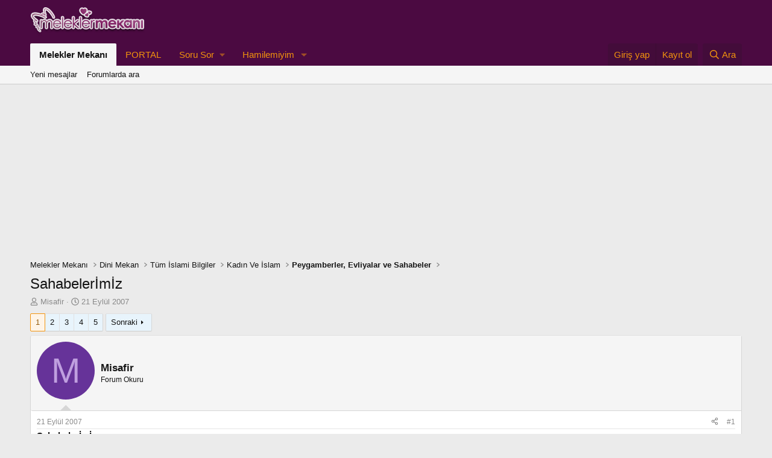

--- FILE ---
content_type: text/html; charset=utf-8
request_url: https://www.meleklermekani.com/threads/sahabelerimiz.26029/
body_size: 69307
content:
<!DOCTYPE html>
<html id="XF" lang="tr-TR" dir="LTR"
	data-xf="2.3"
	data-app="public"
	
	
	data-template="thread_view"
	data-container-key="node-424"
	data-content-key="thread-26029"
	data-logged-in="false"
	data-cookie-prefix="xf_"
	data-csrf="1769748734,2b17e7dfa1809b0fea76136d9e82e6b7"
	class="has-no-js template-thread_view"
	 data-run-jobs="">
<head>
	
		<link rel="amphtml" href="https://www.meleklermekani.com/threads/sahabelerimiz.26029/?amp=1">
	

	
	
	

	<meta charset="utf-8" />
	<title>Sahabelerİmİz | Melekler Mekanı</title>
	<link rel="manifest" href="/webmanifest.php">

	<meta http-equiv="X-UA-Compatible" content="IE=Edge" />
	<meta name="viewport" content="width=device-width, initial-scale=1, viewport-fit=cover">

	
		<meta name="theme-color" content="#4b0a41" />
	

	<meta name="apple-mobile-web-app-title" content="Melekler Mekanı">
	
		<link rel="apple-touch-icon" href="/data/assets/logo/192-192.jpg">
		

	
		
		<meta name="description" content="ABBÂS İBN ABDULMUTTALİB
 


Hz. Peygamber&#039;in amcası. Künyesi Ebu&#039;l-Fazl. Babası Abdulmuttalib, annesi Nuteyle&#039;dir. Abbas Rasûlullah&#039;tan bir iki yaş büyüktü..." />
		<meta property="og:description" content="ABBÂS İBN ABDULMUTTALİB
 


Hz. Peygamber&#039;in amcası. Künyesi Ebu&#039;l-Fazl. Babası Abdulmuttalib, annesi Nuteyle&#039;dir. Abbas Rasûlullah&#039;tan bir iki yaş büyüktü.

Abbas, çocukluğunda kaybolmuştu. Annesi onu bulunca Kâbe&#039;nin örtülerini ipeklilerle yenilemişti. Rasûlullah çocukken annesi ölünce dedesi..." />
		<meta property="twitter:description" content="ABBÂS İBN ABDULMUTTALİB
 


Hz. Peygamber&#039;in amcası. Künyesi Ebu&#039;l-Fazl. Babası Abdulmuttalib, annesi Nuteyle&#039;dir. Abbas Rasûlullah&#039;tan bir iki yaş büyüktü.

Abbas, çocukluğunda kaybolmuştu..." />
	
	
		<meta property="og:url" content="https://www.meleklermekani.com/threads/sahabelerimiz.26029/" />
	
		<link rel="canonical" href="https://www.meleklermekani.com/threads/sahabelerimiz.26029/" />
	
		<link rel="next" href="/threads/sahabelerimiz.26029/page-2" />
	

	
		
	
	
	<meta property="og:site_name" content="Melekler Mekanı" />


	
	
		
	
	
	<meta property="og:type" content="website" />


	
	
		
	
	
	
		<meta property="og:title" content="Sahabelerİmİz" />
		<meta property="twitter:title" content="Sahabelerİmİz" />
	


	
	
	
	
		
	
	
	
		<meta property="og:image" content="https://www.meleklermekani.com/styles/default/xenforo/xenforo-logo.png" />
		<meta property="twitter:image" content="https://www.meleklermekani.com/styles/default/xenforo/xenforo-logo.png" />
		<meta property="twitter:card" content="summary" />
	


	

	
	
	
	

	<link rel="stylesheet" href="/css.php?css=public%3Anormalize.css%2Cpublic%3Afa.css%2Cpublic%3Acore.less%2Cpublic%3Aapp.less&amp;s=14&amp;l=3&amp;d=1743110670&amp;k=09c8927dac47eeb94ee4539cc2f341d59fdc6fe1" />

	<link rel="stylesheet" href="/css.php?css=public%3Aeditor.less%2Cpublic%3Amessage.less%2Cpublic%3Ashare_controls.less%2Cpublic%3Astructured_list.less%2Cpublic%3Aextra.less&amp;s=14&amp;l=3&amp;d=1743110670&amp;k=3c9004427e1e30b887d910de85c4a2cdf2ea222c" />


	
		<script src="/js/xf/preamble.min.js?_v=4d362fdc"></script>
	

	
	<script src="/js/vendor/vendor-compiled.js?_v=4d362fdc" defer></script>
	<script src="/js/xf/core-compiled.js?_v=4d362fdc" defer></script>

	<script>
		window.addEventListener('DOMContentLoaded', function() {
			XF.extendObject(true, XF.config, {
				// 
				userId: 0,
				enablePush: true,
				pushAppServerKey: 'BK79vYIgEM/ruSgLsX1tRjNAPWI3ewXz5zLBb0YXcyfnTeUazENZXYwrwQoduVqAOyyLvLspOWDpZmnijBKRa7o=',
				url: {
					fullBase: 'https://www.meleklermekani.com/',
					basePath: '/',
					css: '/css.php?css=__SENTINEL__&s=14&l=3&d=1743110670',
					js: '/js/__SENTINEL__?_v=4d362fdc',
					icon: '/data/local/icons/__VARIANT__.svg?v=1743110566#__NAME__',
					iconInline: '/styles/fa/__VARIANT__/__NAME__.svg?v=5.15.3',
					keepAlive: '/login/keep-alive'
				},
				cookie: {
					path: '/',
					domain: '',
					prefix: 'xf_',
					secure: true,
					consentMode: 'disabled',
					consented: ["optional","_third_party"]
				},
				cacheKey: 'f3ed7234243583f554e27d349fe769c5',
				csrf: '1769748734,2b17e7dfa1809b0fea76136d9e82e6b7',
				js: {"\/js\/xf\/action.min.js?_v=4d362fdc":true,"\/js\/xf\/message.min.js?_v=4d362fdc":true,"\/js\/xf\/captcha.min.js?_v=4d362fdc":true,"\/js\/xf\/editor-compiled.js?_v=4d362fdc":true,"\/js\/xfmg\/editor.min.js?_v=4d362fdc":true},
				fullJs: false,
				css: {"public:editor.less":true,"public:message.less":true,"public:share_controls.less":true,"public:structured_list.less":true,"public:extra.less":true},
				time: {
					now: 1769748734,
					today: 1769720400,
					todayDow: 5,
					tomorrow: 1769806800,
					yesterday: 1769634000,
					week: 1769202000,
					month: 1767214800,
					year: 1767214800
				},
				style: {
					light: '',
					dark: '',
					defaultColorScheme: 'light'
				},
				borderSizeFeature: '3px',
				fontAwesomeWeight: 'r',
				enableRtnProtect: true,
				
				enableFormSubmitSticky: true,
				imageOptimization: '0',
				imageOptimizationQuality: 0.85,
				uploadMaxFilesize: 2097152,
				uploadMaxWidth: 600,
				uploadMaxHeight: 0,
				allowedVideoExtensions: ["m4v","mov","mp4","mp4v","mpeg","mpg","ogv","webm"],
				allowedAudioExtensions: ["mp3","opus","ogg","wav"],
				shortcodeToEmoji: true,
				visitorCounts: {
					conversations_unread: '0',
					alerts_unviewed: '0',
					total_unread: '0',
					title_count: true,
					icon_indicator: true
				},
				jsMt: {"xf\/action.js":"13d9caed","xf\/embed.js":"ab3855e4","xf\/form.js":"f910ee06","xf\/structure.js":"3a99f978","xf\/tooltip.js":"353a6132"},
				jsState: {},
				publicMetadataLogoUrl: 'https://www.meleklermekani.com/styles/default/xenforo/xenforo-logo.png',
				publicPushBadgeUrl: 'https://www.meleklermekani.com/styles/default/xenforo/bell.png'
			});

			XF.extendObject(XF.phrases, {
				// 
				date_x_at_time_y:     "{date} {time}\'de",
				day_x_at_time_y:      "{day} saat {time}\'de",
				yesterday_at_x:       "Dün {time} da",
				x_minutes_ago:        "{minutes} dakika önce",
				one_minute_ago:       "1 dakika önce",
				a_moment_ago:         "Az önce",
				today_at_x:           "Bugün {time}",
				in_a_moment:          "Birazdan",
				in_a_minute:          "Bir dakika içinde",
				in_x_minutes:         "{minutes} dakika sonra",
				later_today_at_x:     "Later today at {time}",
				tomorrow_at_x:        "Yarın {time} \'da",
				short_date_x_minutes: "{minutes}m",
				short_date_x_hours:   "{hours}h",
				short_date_x_days:    "{days}d",

				day0: "Pazar",
				day1: "Pazartesi",
				day2: "Salı",
				day3: "Çarşamba",
				day4: "Perşembe",
				day5: "Cuma",
				day6: "Cumartesi",

				dayShort0: "Pazar",
				dayShort1: "Pzrts",
				dayShort2: "Salı",
				dayShort3: "Çrşb",
				dayShort4: "Prşb",
				dayShort5: "Cuma",
				dayShort6: "Cmrts",

				month0: "Ocak",
				month1: "Şubat",
				month2: "Mart",
				month3: "Nisan",
				month4: "Mayıs",
				month5: "Haziran",
				month6: "Temmuz",
				month7: "Ağustos",
				month8: "Eylül",
				month9: "Ekim",
				month10: "Kasım",
				month11: "Aralık",

				active_user_changed_reload_page: "Aktif kullanıcı değişti. Tarayıcı sayfanızı yenileyerek yeni aktif sisteme geçebilirisiniz.",
				server_did_not_respond_in_time_try_again: "Sunucu zamanında yanıt vermedi. Tekrar deneyin.",
				oops_we_ran_into_some_problems: "Hata! Bazı sorunlarla karşılaştık.",
				oops_we_ran_into_some_problems_more_details_console: "Hata! Bazı sorunlarla karşılaştık.Lütfen daha sonra tekrar deneyiniz.Sorun kullandığınız tarayıcısından kaynaklıda olabilir.",
				file_too_large_to_upload: "Dosya yüklenemeyecek kadar büyük.",
				uploaded_file_is_too_large_for_server_to_process: "Yüklemeye çalıştığınız dosya sunucunun işlemesi için çok büyük.",
				files_being_uploaded_are_you_sure: "Dosyalar hala yükleniyor. Bu formu göndermek istediğinizden emin misiniz?",
				attach: "Dosya ekle",
				rich_text_box: "Zengin metin kutusu",
				close: "Kapat",
				link_copied_to_clipboard: "Bağlantı panoya kopyalandı.",
				text_copied_to_clipboard: "Metin panoya kopyalandı.",
				loading: "Yükleniyor…",
				you_have_exceeded_maximum_number_of_selectable_items: "You have exceeded the maximum number of selectable items.",

				processing: "İşleminiz yapılıyor",
				'processing...': "İşleminiz yapılıyor…",

				showing_x_of_y_items: "{total} öğenin {count} tanesi gösteriliyor",
				showing_all_items: "Tüm öğeler gösteriliyor",
				no_items_to_display: "Görüntülenecek öğe yok",

				number_button_up: "Increase",
				number_button_down: "Decrease",

				push_enable_notification_title: "Push bildirimleri Melekler Mekanı adresinde başarıyla etkinleştirildi",
				push_enable_notification_body: "Push bildirimlerini etkinleştirdiğiniz için teşekkür ederiz!",

				pull_down_to_refresh: "Pull down to refresh",
				release_to_refresh: "Release to refresh",
				refreshing: "Refreshing…"
			});
		});
	</script>

	<script src="/js/xf/action.min.js?_v=4d362fdc" defer></script>
<script src="/js/xf/message.min.js?_v=4d362fdc" defer></script>
<script src="/js/xf/captcha.min.js?_v=4d362fdc" defer></script>
<script src="/js/xf/editor-compiled.js?_v=4d362fdc" defer></script>
<script src="/js/xfmg/editor.min.js?_v=4d362fdc" defer></script>



	
		<link rel="icon" type="image/png" href="https://www.meleklermekani.com/favicon.ico" sizes="32x32" />
	

	
	<script async src="https://www.googletagmanager.com/gtag/js?id=G-YX78Z1DJR4"></script>
	<script>
		window.dataLayer = window.dataLayer || [];
		function gtag(){dataLayer.push(arguments);}
		gtag('js', new Date());
		gtag('config', 'G-YX78Z1DJR4', {
			// 
			
			
		});
	</script>

</head>
<body data-template="thread_view">

<div class="p-pageWrapper" id="top">

	

	<header class="p-header" id="header">
		<div class="p-header-inner">
			<div class="p-header-content">
				<div class="p-header-logo p-header-logo--image">
					<a href="https://www.meleklermekani.com/">
						

	

	
		
		

		
	

	

	<picture data-variations="{&quot;default&quot;:{&quot;1&quot;:&quot;\/styles\/default\/xenforo\/xenforo-logo.png&quot;,&quot;2&quot;:null}}">
		
		
		

		

		<img src="/styles/default/xenforo/xenforo-logo.png"  width="190" height="60" alt="Melekler Mekanı" />
	</picture>


					</a>
				</div>

				

	
	
	<script async src="https://pagead2.googlesyndication.com/pagead/js/adsbygoogle.js?client=ca-pub-2974943954701701"
	crossorigin="anonymous"></script>
	


			</div>
		</div>
	</header>

	
	

	
		<div class="p-navSticky p-navSticky--primary" data-xf-init="sticky-header">
			
		<nav class="p-nav">
			<div class="p-nav-inner">
				<button type="button" class="button button--plain p-nav-menuTrigger" data-xf-click="off-canvas" data-menu=".js-headerOffCanvasMenu" tabindex="0" aria-label="Menü"><span class="button-text">
					<i aria-hidden="true"></i>
				</span></button>

				<div class="p-nav-smallLogo">
					<a href="https://www.meleklermekani.com/">
						

	

	
		
		

		
	

	

	<picture data-variations="{&quot;default&quot;:{&quot;1&quot;:&quot;\/styles\/default\/xenforo\/xenforo-logo.png&quot;,&quot;2&quot;:null}}">
		
		
		

		

		<img src="/styles/default/xenforo/xenforo-logo.png"  width="190" height="60" alt="Melekler Mekanı" />
	</picture>


					</a>
				</div>

				<div class="p-nav-scroller hScroller" data-xf-init="h-scroller" data-auto-scroll=".p-navEl.is-selected">
					<div class="hScroller-scroll">
						<ul class="p-nav-list js-offCanvasNavSource">
							
								<li>
									
	<div class="p-navEl is-selected" data-has-children="true">
	

		
	
	<a href="/"
	class="p-navEl-link p-navEl-link--splitMenu "
	
	
	data-nav-id="forums">Melekler Mekanı</a>


		<a data-xf-key="1"
			data-xf-click="menu"
			data-menu-pos-ref="< .p-navEl"
			class="p-navEl-splitTrigger"
			role="button"
			tabindex="0"
			aria-label="Genişletilmiş geçiş"
			aria-expanded="false"
			aria-haspopup="true"></a>

		
	
		<div class="menu menu--structural" data-menu="menu" aria-hidden="true">
			<div class="menu-content">
				
					
	
	
	<a href="/whats-new/posts/"
	class="menu-linkRow u-indentDepth0 js-offCanvasCopy "
	
	
	data-nav-id="newPosts">Yeni mesajlar</a>

	

				
					
	
	
	<a href="/search/?type=post"
	class="menu-linkRow u-indentDepth0 js-offCanvasCopy "
	
	
	data-nav-id="searchForums">Forumlarda ara</a>

	

				
			</div>
		</div>
	
	</div>

								</li>
							
								<li>
									
	<div class="p-navEl " >
	

		
	
	<a href="https://www.meleklermekani.com/portal/"
	class="p-navEl-link "
	
	data-xf-key="2"
	data-nav-id="PORTAL">PORTAL</a>


		

		
	
	</div>

								</li>
							
								<li>
									
	<div class="p-navEl " data-has-children="true">
	

			
				<a data-xf-key="3"
					data-xf-click="menu"
					data-menu-pos-ref="< .p-navEl"
					class="p-navEl-linkHolder"
					role="button"
					tabindex="0"
					aria-expanded="false"
					aria-haspopup="true">
					
	
	<span 
	class="p-navEl-link p-navEl-link--menuTrigger "
	
	
	data-nav-id="soru">Soru Sor</span>

				</a>
			

		
	
		<div class="menu menu--structural" data-menu="menu" aria-hidden="true">
			<div class="menu-content">
				
					
	
	
	<a href="https://www.meleklermekani.com/forums/saglik-soru-cevap.1085/post-thread"
	class="menu-linkRow u-indentDepth0 js-offCanvasCopy "
	
	
	data-nav-id="saglik">Sağlık Sorusu</a>

	

				
					
	
	
	<a href="https://www.meleklermekani.com/forums/bir-derdim-var.1155/post-thread"
	class="menu-linkRow u-indentDepth0 js-offCanvasCopy "
	
	
	data-nav-id="Derdimvar">Derdim Var</a>

	

				
					
	
	
	<a href="https://www.meleklermekani.com/forums/hamilemiyim-sorular-cevaplar.1084/post-thread"
	class="menu-linkRow u-indentDepth0 js-offCanvasCopy "
	
	
	data-nav-id="hamilemiyim">Hamilemiyim Sorusu</a>

	

				
					
	
	
	<a href="https://www.meleklermekani.com/forums/cinsellik-mekani.1121/post-thread"
	class="menu-linkRow u-indentDepth0 js-offCanvasCopy "
	
	
	data-nav-id="cinsellik">Cinsellik Sorusu</a>

	

				
			</div>
		</div>
	
	</div>

								</li>
							
								<li>
									
	<div class="p-navEl " data-has-children="true">
	

		
	
	<a href="https://www.meleklermekani.com/forums/hamilemiyim.1084/"
	class="p-navEl-link p-navEl-link--splitMenu "
	
	
	data-nav-id="hamile">Hamilemiyim</a>


		<a data-xf-key="4"
			data-xf-click="menu"
			data-menu-pos-ref="< .p-navEl"
			class="p-navEl-splitTrigger"
			role="button"
			tabindex="0"
			aria-label="Genişletilmiş geçiş"
			aria-expanded="false"
			aria-haspopup="true"></a>

		
	
		<div class="menu menu--structural" data-menu="menu" aria-hidden="true">
			<div class="menu-content">
				
					
	
	
	<a href="https://www.meleklermekani.com/threads/neden-hamile-kalamiyorum-hamile-kalamayanlara-oneriler.199010/"
	class="menu-linkRow u-indentDepth0 js-offCanvasCopy "
	
	
	data-nav-id="nedenhamile">Neden Hamile Kalamıyorum</a>

	

				
					
	
	
	<a href="https://www.meleklermekani.com/threads/erken-gebelik-belirtileri-hamileligin-12-isareti.28452/"
	class="menu-linkRow u-indentDepth0 js-offCanvasCopy "
	
	
	data-nav-id="erkenhamile">Erken Gebelik Belirtileri</a>

	

				
			</div>
		</div>
	
	</div>

								</li>
							
						</ul>
					</div>
				</div>

				<div class="p-nav-opposite">
					<div class="p-navgroup p-account p-navgroup--guest">
						
							<a href="/login/" class="p-navgroup-link p-navgroup-link--textual p-navgroup-link--logIn"
								data-xf-click="overlay" data-follow-redirects="on">
								<span class="p-navgroup-linkText">Giriş yap</span>
							</a>
							
								<a href="/register/" class="p-navgroup-link p-navgroup-link--textual p-navgroup-link--register"
									data-xf-click="overlay" data-follow-redirects="on">
									<span class="p-navgroup-linkText">Kayıt ol</span>
								</a>
							
						
					</div>

					<div class="p-navgroup p-discovery">
						<a href="/whats-new/"
							class="p-navgroup-link p-navgroup-link--iconic p-navgroup-link--whatsnew"
							aria-label="Neler yeni"
							title="Neler yeni">
							<i aria-hidden="true"></i>
							<span class="p-navgroup-linkText">Neler yeni</span>
						</a>

						
							<a href="/search/"
								class="p-navgroup-link p-navgroup-link--iconic p-navgroup-link--search"
								data-xf-click="menu"
								data-xf-key="/"
								aria-label="Ara"
								aria-expanded="false"
								aria-haspopup="true"
								title="Ara">
								<i aria-hidden="true"></i>
								<span class="p-navgroup-linkText">Ara</span>
							</a>
							<div class="menu menu--structural menu--wide" data-menu="menu" aria-hidden="true">
								<form action="/search/search" method="post"
									class="menu-content"
									data-xf-init="quick-search">

									<h3 class="menu-header">Ara</h3>
									
									<div class="menu-row">
										
											<div class="inputGroup inputGroup--joined">
												<input type="text" class="input" name="keywords" data-acurl="/search/auto-complete" placeholder="Ara…" aria-label="Ara" data-menu-autofocus="true" />
												
			<select name="constraints" class="js-quickSearch-constraint input" aria-label="içinde ara">
				<option value="">Her yerde</option>
<option value="{&quot;search_type&quot;:&quot;post&quot;}">Konular</option>
<option value="{&quot;search_type&quot;:&quot;post&quot;,&quot;c&quot;:{&quot;nodes&quot;:[424],&quot;child_nodes&quot;:1}}">Bu forum</option>
<option value="{&quot;search_type&quot;:&quot;post&quot;,&quot;c&quot;:{&quot;thread&quot;:26029}}">Bu konu</option>

			</select>
		
											</div>
										
									</div>

									
									<div class="menu-row">
										<label class="iconic"><input type="checkbox"  name="c[title_only]" value="1" /><i aria-hidden="true"></i><span class="iconic-label">Sadece başlıkları ara

													
													<span tabindex="0" role="button"
														data-xf-init="tooltip" data-trigger="hover focus click" title="Tags will also be searched in content where tags are supported">

														<i class="fa--xf far fa-question-circle  u-muted u-smaller"><svg xmlns="http://www.w3.org/2000/svg" role="img" ><title>Not</title><use href="/data/local/icons/regular.svg?v=1743110566#question-circle"></use></svg></i>
													</span></span></label>

									</div>
									
									<div class="menu-row">
										<div class="inputGroup">
											<span class="inputGroup-text" id="ctrl_search_menu_by_member">Kullanıcı:</span>
											<input type="text" class="input" name="c[users]" data-xf-init="auto-complete" placeholder="Üye" aria-labelledby="ctrl_search_menu_by_member" />
										</div>
									</div>
									<div class="menu-footer">
									<span class="menu-footer-controls">
										<button type="submit" class="button button--icon button--icon--search button--primary"><i class="fa--xf far fa-search "><svg xmlns="http://www.w3.org/2000/svg" role="img" aria-hidden="true" ><use href="/data/local/icons/regular.svg?v=1743110566#search"></use></svg></i><span class="button-text">Ara</span></button>
										<button type="submit" class="button " name="from_search_menu"><span class="button-text">Gelişmiş Arama…</span></button>
									</span>
									</div>

									<input type="hidden" name="_xfToken" value="1769748734,2b17e7dfa1809b0fea76136d9e82e6b7" />
								</form>
							</div>
						
					</div>
				</div>
			</div>
		</nav>
	
		</div>
		
		
			<div class="p-sectionLinks">
				<div class="p-sectionLinks-inner hScroller" data-xf-init="h-scroller">
					<div class="hScroller-scroll">
						<ul class="p-sectionLinks-list">
							
								<li>
									
	<div class="p-navEl " >
	

		
	
	<a href="/whats-new/posts/"
	class="p-navEl-link "
	
	data-xf-key="alt+1"
	data-nav-id="newPosts">Yeni mesajlar</a>


		

		
	
	</div>

								</li>
							
								<li>
									
	<div class="p-navEl " >
	

		
	
	<a href="/search/?type=post"
	class="p-navEl-link "
	
	data-xf-key="alt+2"
	data-nav-id="searchForums">Forumlarda ara</a>


		

		
	
	</div>

								</li>
							
						</ul>
					</div>
				</div>
			</div>
			
	
		

	<div class="offCanvasMenu offCanvasMenu--nav js-headerOffCanvasMenu" data-menu="menu" aria-hidden="true" data-ocm-builder="navigation">
		<div class="offCanvasMenu-backdrop" data-menu-close="true"></div>
		<div class="offCanvasMenu-content">
			<div class="offCanvasMenu-header">
				Menü
				<a class="offCanvasMenu-closer" data-menu-close="true" role="button" tabindex="0" aria-label="Kapat"></a>
			</div>
			
				<div class="p-offCanvasRegisterLink">
					<div class="offCanvasMenu-linkHolder">
						<a href="/login/" class="offCanvasMenu-link" data-xf-click="overlay" data-menu-close="true">
							Giriş yap
						</a>
					</div>
					<hr class="offCanvasMenu-separator" />
					
						<div class="offCanvasMenu-linkHolder">
							<a href="/register/" class="offCanvasMenu-link" data-xf-click="overlay" data-menu-close="true">
								Kayıt ol
							</a>
						</div>
						<hr class="offCanvasMenu-separator" />
					
				</div>
			
			<div class="js-offCanvasNavTarget"></div>
			<div class="offCanvasMenu-installBanner js-installPromptContainer" style="display: none;" data-xf-init="install-prompt">
				<div class="offCanvasMenu-installBanner-header">Install the app</div>
				<button type="button" class="button js-installPromptButton"><span class="button-text">Yükle</span></button>
				<template class="js-installTemplateIOS">
					<div class="js-installTemplateContent">
						<div class="overlay-title">How to install the app on iOS</div>
						<div class="block-body">
							<div class="block-row">
								<p>
									Follow along with the video below to see how to install our site as a web app on your home screen.
								</p>
								<p style="text-align: center">
									<video src="/styles/default/xenforo/add_to_home.mp4"
										width="280" height="480" autoplay loop muted playsinline></video>
								</p>
								<p>
									<small><strong>Not:</strong> This feature may not be available in some browsers.</small>
								</p>
							</div>
						</div>
					</div>
				</template>
			</div>
		</div>
	</div>

	<div class="p-body">
		<div class="p-body-inner">
			<!--XF:EXTRA_OUTPUT-->

			

			

			

	
	
	<center>
	<script async src="https://pagead2.googlesyndication.com/pagead/js/adsbygoogle.js?client=ca-pub-2974943954701701"
	crossorigin="anonymous"></script>
	<!-- mm.forum.reklam.esnek -->
	<ins class="adsbygoogle masaustu1 "
	     style="display:block"
	     data-ad-client="ca-pub-7842105415539666"
	     data-ad-slot="6064659942"
	     data-ad-format="auto"
	     data-full-width-responsive="true"></ins>
	<script>
	     (adsbygoogle = window.adsbygoogle || []).push({});
	</script>
	</center>
	


			
	
		<ul class="p-breadcrumbs "
			itemscope itemtype="https://schema.org/BreadcrumbList">
			
				

				
				

				
					
					
	<li itemprop="itemListElement" itemscope itemtype="https://schema.org/ListItem">
		<a href="/" itemprop="item">
			<span itemprop="name">Melekler Mekanı</span>
		</a>
		<meta itemprop="position" content="1" />
	</li>

				

				
				
					
					
	<li itemprop="itemListElement" itemscope itemtype="https://schema.org/ListItem">
		<a href="/#dini-mekan.230" itemprop="item">
			<span itemprop="name">Dini Mekan</span>
		</a>
		<meta itemprop="position" content="2" />
	</li>

				
					
					
	<li itemprop="itemListElement" itemscope itemtype="https://schema.org/ListItem">
		<a href="/forums/tum-islami-bilgiler.953/" itemprop="item">
			<span itemprop="name">Tüm İslami Bilgiler</span>
		</a>
		<meta itemprop="position" content="3" />
	</li>

				
					
					
	<li itemprop="itemListElement" itemscope itemtype="https://schema.org/ListItem">
		<a href="/forums/kadin-ve-islam.525/" itemprop="item">
			<span itemprop="name">Kadın Ve İslam</span>
		</a>
		<meta itemprop="position" content="4" />
	</li>

				
					
					
	<li itemprop="itemListElement" itemscope itemtype="https://schema.org/ListItem">
		<a href="/forums/peygamberler-evliyalar-ve-sahabeler.424/" itemprop="item">
			<span itemprop="name">Peygamberler, Evliyalar ve Sahabeler</span>
		</a>
		<meta itemprop="position" content="5" />
	</li>

				
			
		</ul>
	

			

			
	<noscript class="js-jsWarning"><div class="blockMessage blockMessage--important blockMessage--iconic u-noJsOnly">JavaScript devre dışı. Daha iyi bir deneyim için, önce lütfen tarayıcınızda JavaScript'i etkinleştirin.</div></noscript>

			
	<div class="blockMessage blockMessage--important blockMessage--iconic js-browserWarning" style="display: none">Çok eski bir web tarayıcısı kullanıyorsunuz. Bu veya diğer siteleri görüntülemekte sorunlar yaşayabilirsiniz..<br />Tarayıcınızı güncellemeli veya <a href="https://www.google.com/chrome/browser/" target="_blank">alternatif bir tarayıcı</a> kullanmalısınız.</div>


			
				<div class="p-body-header">
					
						
							<div class="p-title ">
								
									
										<h1 class="p-title-value">Sahabelerİmİz</h1>
									
									
								
							</div>
						

						
							<div class="p-description">
	<ul class="listInline listInline--bullet">
		<li>
			<i class="fa--xf far fa-user "><svg xmlns="http://www.w3.org/2000/svg" role="img" ><title>Konbuyu başlatan</title><use href="/data/local/icons/regular.svg?v=1743110566#user"></use></svg></i>
			<span class="u-srOnly">Konbuyu başlatan</span>

			<span class="username  u-concealed" dir="auto" data-user-id="0">Misafir</span>
		</li>
		<li>
			<i class="fa--xf far fa-clock "><svg xmlns="http://www.w3.org/2000/svg" role="img" ><title>Başlangıç tarihi</title><use href="/data/local/icons/regular.svg?v=1743110566#clock"></use></svg></i>
			<span class="u-srOnly">Başlangıç tarihi</span>

			<a href="/threads/sahabelerimiz.26029/" class="u-concealed"><time  class="u-dt" dir="auto" datetime="2007-09-21T15:09:46+0400" data-timestamp="1190372986" data-date="21 Eylül 2007" data-time="15:09" data-short="Eyl &#039;07" title="21 Eylül 2007 15:09&#039;de">21 Eylül 2007</time></a>
		</li>
		
		
	</ul>
</div>
						
					
				</div>
			

			<div class="p-body-main  ">
				
				<div class="p-body-contentCol"></div>
				

				

				<div class="p-body-content">
					
					<div class="p-body-pageContent">










	
	
	
		
	
	
	


	
	
	
		
	
	
	


	
	
		
	
	
	


	
	



	












	

	
		
	



















<div class="block block--messages" data-xf-init="" data-type="post" data-href="/inline-mod/" data-search-target="*">

	<span class="u-anchorTarget" id="posts"></span>

	
		
	

	

	<div class="block-outer"><div class="block-outer-main"><nav class="pageNavWrapper pageNavWrapper--full ">



<div class="pageNav  pageNav--skipEnd">
	

	<ul class="pageNav-main">
		

	
		<li class="pageNav-page pageNav-page--current "><a href="/threads/sahabelerimiz.26029/">1</a></li>
	


		

		
			

	
		<li class="pageNav-page pageNav-page--later"><a href="/threads/sahabelerimiz.26029/page-2">2</a></li>
	

		
			

	
		<li class="pageNav-page pageNav-page--later"><a href="/threads/sahabelerimiz.26029/page-3">3</a></li>
	

		

		
			
				

	
		<li class="pageNav-page pageNav-page--later"><a href="/threads/sahabelerimiz.26029/page-4">4</a></li>
	

			
		

		

	
		<li class="pageNav-page "><a href="/threads/sahabelerimiz.26029/page-5">5</a></li>
	

	</ul>

	
		<a href="/threads/sahabelerimiz.26029/page-2" class="pageNav-jump pageNav-jump--next">Sonraki</a>
	
</div>

<div class="pageNavSimple">
	

	<a class="pageNavSimple-el pageNavSimple-el--current"
		data-xf-init="tooltip" title="Sayfaya git"
		data-xf-click="menu" role="button" tabindex="0" aria-expanded="false" aria-haspopup="true">
		1 of 5
	</a>
	

	<div class="menu menu--pageJump" data-menu="menu" aria-hidden="true">
		<div class="menu-content">
			<h4 class="menu-header">Sayfaya git</h4>
			<div class="menu-row" data-xf-init="page-jump" data-page-url="/threads/sahabelerimiz.26029/page-%page%">
				<div class="inputGroup inputGroup--numbers">
					<div class="inputGroup inputGroup--numbers inputNumber" data-xf-init="number-box"><input type="number" pattern="\d*" class="input input--number js-numberBoxTextInput input input--numberNarrow js-pageJumpPage" value="1"  min="1" max="5" step="1" required="required" data-menu-autofocus="true" /></div>
					<span class="inputGroup-text"><button type="button" class="button js-pageJumpGo"><span class="button-text">İşlem yap</span></button></span>
				</div>
			</div>
		</div>
	</div>


	
		<a href="/threads/sahabelerimiz.26029/page-2" class="pageNavSimple-el pageNavSimple-el--next">
			Sonraki <i aria-hidden="true"></i>
		</a>
		<a href="/threads/sahabelerimiz.26029/page-5"
			class="pageNavSimple-el pageNavSimple-el--last"
			data-xf-init="tooltip" title="Son">
			<i aria-hidden="true"></i> <span class="u-srOnly">Son</span>
		</a>
	
</div>

</nav>



</div></div>

	

	
		
	<div class="block-outer js-threadStatusField"></div>

	

	<div class="block-container lbContainer"
		data-xf-init="lightbox select-to-quote"
		data-message-selector=".js-post"
		data-lb-id="thread-26029"
		data-lb-universal="0">

		<div class="block-body js-replyNewMessageContainer">
			
				

					

					
						

	
	

	

	
	<article class="message message--post js-post js-inlineModContainer  "
		data-author="Misafir"
		data-content="post-31032"
		id="js-post-31032"
		>

		

		<span class="u-anchorTarget" id="post-31032"></span>

		
			<div class="message-inner">
				
					<div class="message-cell message-cell--user">
						

	<section class="message-user"
		
		
		>

		

		<div class="message-avatar ">
			<div class="message-avatar-wrapper">
				<span class="avatar avatar--m avatar--default avatar--default--dynamic" data-user-id="0" style="background-color: #663399; color: #bf9fdf" title="Misafir">
			<span class="avatar-u0-m" role="img" aria-label="Misafir">M</span> 
		</span>
				
			</div>
		</div>
		<div class="message-userDetails">
			<h4 class="message-name"><span class="username " dir="auto" data-user-id="0">Misafir</span></h4>
			<h5 class="userTitle message-userTitle" dir="auto">Forum Okuru</h5>
			
		</div>
		
		<span class="message-userArrow"></span>
	</section>

					</div>
				

				
					<div class="message-cell message-cell--main">
					
						<div class="message-main js-quickEditTarget">

							
								

	

	<header class="message-attribution message-attribution--split">
		<ul class="message-attribution-main listInline ">
			
			
			<li class="u-concealed">
				<a href="/threads/sahabelerimiz.26029/post-31032" rel="nofollow" >
					<time  class="u-dt" dir="auto" datetime="2007-09-21T15:09:46+0400" data-timestamp="1190372986" data-date="21 Eylül 2007" data-time="15:09" data-short="Eyl &#039;07" title="21 Eylül 2007 15:09&#039;de">21 Eylül 2007</time>
				</a>
			</li>
			
		</ul>

		<ul class="message-attribution-opposite message-attribution-opposite--list ">
			
			<li>
				<a href="/threads/sahabelerimiz.26029/post-31032"
					class="message-attribution-gadget"
					data-xf-init="share-tooltip"
					data-href="/posts/31032/share"
					aria-label="Paylaş"
					rel="nofollow">
					<i class="fa--xf far fa-share-alt "><svg xmlns="http://www.w3.org/2000/svg" role="img" aria-hidden="true" ><use href="/data/local/icons/regular.svg?v=1743110566#share-alt"></use></svg></i>
				</a>
			</li>
			
				<li class="u-hidden js-embedCopy">
					
	<a href="javascript:"
		data-xf-init="copy-to-clipboard"
		data-copy-text="&lt;div class=&quot;js-xf-embed&quot; data-url=&quot;https://www.meleklermekani.com&quot; data-content=&quot;post-31032&quot;&gt;&lt;/div&gt;&lt;script defer src=&quot;https://www.meleklermekani.com/js/xf/external_embed.js?_v=4d362fdc&quot;&gt;&lt;/script&gt;"
		data-success="Embed code HTML copied to clipboard."
		class="">
		<i class="fa--xf far fa-code "><svg xmlns="http://www.w3.org/2000/svg" role="img" aria-hidden="true" ><use href="/data/local/icons/regular.svg?v=1743110566#code"></use></svg></i>
	</a>

				</li>
			
			
			
				<li>
					<a href="/threads/sahabelerimiz.26029/post-31032" rel="nofollow">
						#1
					</a>
				</li>
			
		</ul>
	</header>

							

							<div class="message-content js-messageContent">
							

								
									
	
	
	

								

								
									
	

	<div class="message-userContent lbContainer js-lbContainer "
		data-lb-id="post-31032"
		data-lb-caption-desc="Misafir &middot; 21 Eylül 2007 15:09&#039;de">

		
			

	
		
	

<strong>Sahabelerİmİz</strong>
		

		<article class="message-body js-selectToQuote">
			
				

	
	
	


			

			<div >
				
					<div class="bbWrapper">ABBÂS İBN ABDULMUTTALİB<br />
 <br />
<br />
<br />
Hz. Peygamber&#039;in amcası. Künyesi Ebu&#039;l-Fazl. Babası Abdulmuttalib, annesi Nuteyle&#039;dir. Abbas Rasûlullah&#039;tan bir iki yaş büyüktü.<br />
<br />
Abbas, çocukluğunda kaybolmuştu. Annesi onu bulunca Kâbe&#039;nin örtülerini ipeklilerle yenilemişti. Rasûlullah çocukken annesi ölünce dedesi Abdulmuttalib&#039;in himayesine geçtikten sonra Abbas&#039;la çocuklukları beraber geçti. Gençliğinde Hz. Abbas ticaretle uğraşıp, zengin oldu. Araplar arasında Kâbe&#039;ye hizmet büyük bir şeref sayılırdı. Kâbe hizmetleri Kureyş&#039;in ileri gelenleri arasında bölüşülmüştü. Hz. Abbas da sikâye* görevini yapıyordu. Hac günlerinde Abbas ile kardeşleri Zemzem kuyusundan su çekerek hacılara dağıtırlardı. Hz. Abbas su dağıtma görevini İslâm&#039;dan sonra da sürdürdü. Peygamberimiz Veda Haccı&#039;nda Zemzem kuyusunun başına gelip Hz. Abbas&#039;tan su istemiştir.<br />
<br />
Hz. Abbas, Peygamberimiz (s.a.s.) İslâm&#039;ı yaymaya başladığında tarafsız bir tavır takınmıştı. Ne iman etmiş, ne de karşı koymuştu. Hatta kabul etmemesine rağmen İslâm davetinde Hz. Peygamber&#039;e yardımcı olmuştur. Medineliler Akabe&#039;de Hz. Peygamber&#039;e bey&#039;at ettiklerinde Hz. Abbas da orada bulunmuştu. Bey&#039;at sırasında Rasûlullah&#039;ın elini tutmuş, Medinelilerle bey&#039;atin gerçekleşmesinde önemli bir rol oynamıştır. Hz. Abbas, müslüman görünmese de, ticârî ve idârî nüfûzundan Hz. Peygamber&#039;i yararlandırmıştır. Öte yandan hanımı Ümmü&#039;l Fazl ise, ilk müslümanlardandır. Müşrikler Bedir&#039;e giderken zorla Hz. Abbas&#039;ı da götürdüler. Hz. Abbas&#039;ın kerhen müşriklerle Bedir savaşına katılması üzerine Rasûlullah şöyle dedi:<br />
<br />
&quot;Abbas&#039;a her kim rastgelirse sakın öldürmesin. O, müşriklerin zoru ile yurdundan gönülsüz çıkmıştır.&quot; Fakat Hz. Abbas, Bedir&#039;de esir düştü ve Rasûlullah&#039;ın huzuruna çıkarıldı. Rasûlullah ona kendisi, kardeşleri ve müttefiki olan Utbe b. Amr için fidye vermesini söyledi. O ise yalnız kendisi için yüz, Akil için seksen ukiyye -takriben yedi bin dirhem-altın vermekle yetindi. Ötekiler kendi mallarından fidye verip kurtuldular. Abbas, fidyeleri verdikten sonra Rasûlullah&#039;a şöyle dedi: &quot;Beni Kureyş&#039;in fakiri dedirtecek hâle koydun. Hayatım boyunca ötekine berikine avuç açacak hâle getirdin.&quot; Rasûlullah da cevaben: &quot;Peki Ümmü&#039;l-Fazl&#039;e emanet ettiğin mallar ne oldu? Buraya gelirken, &#039;Şayet kazaya uğrarsam işte bunları oğullarım Fazl, Abdullah ve Kusem için sakla, seni kendimden sonra zengin bırakıyorum&#039; diyerek gösterip gömdüğün altınlar ne oldu?&quot; buyurdu. Abbas şaşırdı ve &quot;Vallahi senin Rasûlullah olduğuna şehadet ederim. Bunu benden, bir de Ümmü&#039;l- Fazl&#039;dan başka hiçbir kimse bilmiyordu.&quot; dedi ve o anda hemen iman etti. Daha sonra Hz. Abbas Mekke&#039;ye döndü. Müslümanlığını gizledi ve Mekke&#039;deki müslümanları korudu; Mekke ve müşriklerle ilgili Peygamberimize haberler yolluyordu. Hz. Abbas, Mekke&#039;nin fethinden kısa bir süre önce Medine&#039;ye hicret etti. Hatta yolda Mekke&#039;yi fethe gelmekte olan Hz. Peygamber ile karşılaştığında Rasûlullah ona, &quot;Ben peygamberlerin sonuncusu, sen de muhacirlerin sonuncususun&quot; demiştir. Abbas Mekke&#039;nin fethinden sonra Peygamber&#039;in yanında yer aldı; Huneyn&#039;de İslâm ordusu dağılıp çok az kişi kalmışken Abbas, Peygamberimizin atının dizginlerini tutmuş ve çağrısıyla müslümanları çözülmekten kurtararak tekrar toplanmalarını sağlamış ve savaşın kazanılmasına sebep olmuştur. Böylelikle onun gür sesi sayesinde büyük bir bozgun önlenmiş oldu .<br />
<br />
Hz. Peygamber, Vedâ Hutbesi&#039;nde, &quot;fâizin her türlüsünün ayağı altında olduğunu ve ilk kaldırdığı fâizin amcası Abbas&#039;a ait olan fâiz borçları olduğunu&quot; söylemiştir. Hz. Abbas çok zengindi ve faizle borç para veriyor, yani tefecilik yapıyordu; ancak fâizin kaldırılmasından sonra bir daha fâiz alış-verişiyle uğraşmamıştır. Bizans seferlerinde müslüman orduların silah ve teçhizatının malı kaynağını da Hz. Abbas karşılamıştır.<br />
<br />
Hz. Abbas&#039;ı, Rasûlullah&#039;ın vefatı sırasında hilâfet meselesiyle uğraşırken bulmanın anlamı, onun, halifeliğin Hâşimoğullarında kalmasını istediği şeklinde yorumlanabilir. Hz. Peygamber rahatsızlanınca Hz. Abbas, Hz. Ali&#039;ye, &quot;Görmüyor musun? Rasûlullah vefât etmek üzeredir. Ben Abdulmuttalib oğullarının ölecekleri sırada yüzlerinin ne hâle geldiğini bilirim. Haydi Allah Rasûlü&#039;nün yanına gidelim de halifeliği kime bırakacağını soralım. Bize bırakırsa bunu bilelim. Bizden başkasına bırakıyorsa kendisiyle konuşalım, bize gerekli tavsiyelerde bulunsun&quot; dedi. Hz. Ali bu teklifi reddederek, &quot;Allah&#039;ın elçisinden bunu sorar da, o başkanlığın bize ait olmadığını söylerse millet bizi hiçbir zaman başkan yapmaz, onun için ben bunu soramam&quot; dedi.<br />
<br />
Hz. Âişe&#039;den rivâyete göre, Rasûlullah hastalandığında burnuna burun otu damlatıldı. Hz. Peygamber ayıldıktan sonra şöyle dedi: &quot;Abbas&#039;tan başka her birinizin burnuna bu ilaç damlatılacaktır.&quot; Çünkü Abbas ilaç damlatılırken hazır değildi.&quot; Başka bir rivâyete göre, Hz. Abbas, Rasûlullah&#039;ın burnuna ilaç damlatmış, Peygamberimiz ayıldığında &quot;İlacı kim damlattı?&quot; demiş; Abbas&#039;ın damlattığı söylendiğinde Rasûlullah (s.a.s.) Habeşistan&#039;ı işaret ederek, &quot;Bu ilacı kadınlar işte şu memleket tarafından getirdiler. Niçin bu ilacı damlattınız?&quot; diye sormuştur. Abbas da &quot;Biz senin zatülcenb hastalığına tutulmandan korktuk&quot; demiş. Rasûlullah da şu cevabı vermiş: &quot;Allah beni bu hastalıkla cezalandırmaz. Amcam hariç olmak üzere evde bulunanların hepsinin burnuna bu ilaç damlatılacaktır.&quot;<br />
<br />
Hz. Abbas üç halife zamanında da yaşadı. Hicretin otuziki&#039;nci yılında Medine&#039;de seksen sekiz yaşında vefat etti. Cenâze namazını Hz. Osman kıldırdı. 653 yılında öldüğünde arkasında on erkek çocuk ile bir çok kız çocuğu bırakmıştır. Hudeybiye barışı sırasında Hz. Abbas&#039;la görüşen Hz. Peygamber onun baldızı Meymûne ile evlenmişti. Hz. Abbas&#039;ın soyundan gelenler sonradan Abbâsîler devletini kurdular.<br />
<br />
Rasûlullah, amcası Hz. Abbas&#039;a saygı gösterir, onu övücü sözler söylerdi. &quot;Abbas bendendir, ben de ondanım.&quot; Bir gün sarhoşun biri yakalanmış götürülürken Abbas&#039;ın evine kaçmıştı. Tekrar yakalandıktan sonra olay Rasûlullah&#039;a anlatılınca o gülümsemiş ve bir şey söylememişti. Rasûlullah, &quot;Abdulmuttalib oğlu Abbas, bu Kureyş&#039;in en cömerdi ve akrabalık bağlarına en saygılısı&quot; demişti. Hz. Abbas köle azâd etmeyi çok severdi. Devlet işlerinde halifeler onun fikrini alırlardı. Hz. Ömer onu yağmur dualarına alır götürürdü. Dürüst, geniş düşünceli, cömert, yardımsever bir sahabeydi. Nesli alabildiğine çoğalmıştır. Buhârî ve Müslim&#039;de ondan otuzbeş hadis rivayet edilmektedir. Hz. Abbas Medine&#039;de el-Bakî&#039;* kabristanında medfundur.</div>
				
			</div>

			<div class="js-selectToQuoteEnd">&nbsp;</div>
			
				

	
	
	
	<!-- mm.esnek. -->
	<ins class="adsbygoogle"
	     style="display:block"
	     data-ad-client="ca-pub-2974943954701701"
	     data-ad-slot="8683600143"
	     data-ad-format="auto"
	     data-full-width-responsive="true"></ins>
	<script>
	     (adsbygoogle = window.adsbygoogle || []).push({});
	</script>
	


			
		</article>

		
			

	
		
	

		

		
	</div>

								

								
									
	

	

								

								
									
	

								

							
							</div>

							
								
	

	<footer class="message-footer">
		

		
			<div class="message-actionBar actionBar">
				
					
	
		<div class="actionBar-set actionBar-set--external">
		
			

			
				

				

				<a href="/threads/sahabelerimiz.26029/reply?quote=31032"
					class="actionBar-action actionBar-action--reply"
					title="Cevapla, bu mesajı alıntılıyor"
					rel="nofollow"
					data-xf-click="quote"
					data-quote-href="/posts/31032/quote">Cevapla</a>
			
		
		</div>
	

	

				
			</div>
		

		<div class="reactionsBar js-reactionsList ">
			
		</div>

		<div class="js-historyTarget message-historyTarget toggleTarget" data-href="trigger-href"></div>
	</footer>

							
						</div>

					
					</div>
				
			</div>
		
	</article>

	
	

					

					

				

					

					
						

	
	

	

	
	<article class="message message--post js-post js-inlineModContainer  "
		data-author="Misafir"
		data-content="post-31033"
		id="js-post-31033"
		itemscope itemtype="https://schema.org/Comment" itemid="https://www.meleklermekani.com/posts/31033/">

		
			<meta itemprop="parentItem" itemscope itemid="https://www.meleklermekani.com/threads/sahabelerimiz.26029/" />
		

		<span class="u-anchorTarget" id="post-31033"></span>

		
			<div class="message-inner">
				
					<div class="message-cell message-cell--user">
						

	<section class="message-user"
		itemprop="author"
		itemscope itemtype="https://schema.org/Person"
		>

		

		<div class="message-avatar ">
			<div class="message-avatar-wrapper">
				<span class="avatar avatar--m avatar--default avatar--default--dynamic" data-user-id="0" style="background-color: #663399; color: #bf9fdf" title="Misafir">
			<span class="avatar-u0-m" role="img" aria-label="Misafir">M</span> 
		</span>
				
			</div>
		</div>
		<div class="message-userDetails">
			<h4 class="message-name"><span class="username " dir="auto" data-user-id="0"><span itemprop="name">Misafir</span></span></h4>
			<h5 class="userTitle message-userTitle" dir="auto" itemprop="jobTitle">Forum Okuru</h5>
			
		</div>
		
		<span class="message-userArrow"></span>
	</section>

					</div>
				

				
					<div class="message-cell message-cell--main">
					
						<div class="message-main js-quickEditTarget">

							
								

	

	<header class="message-attribution message-attribution--split">
		<ul class="message-attribution-main listInline ">
			
			
			<li class="u-concealed">
				<a href="/threads/sahabelerimiz.26029/post-31033" rel="nofollow" itemprop="url">
					<time  class="u-dt" dir="auto" datetime="2007-09-21T15:10:02+0400" data-timestamp="1190373002" data-date="21 Eylül 2007" data-time="15:10" data-short="Eyl &#039;07" title="21 Eylül 2007 15:10&#039;de" itemprop="datePublished">21 Eylül 2007</time>
				</a>
			</li>
			
		</ul>

		<ul class="message-attribution-opposite message-attribution-opposite--list ">
			
			<li>
				<a href="/threads/sahabelerimiz.26029/post-31033"
					class="message-attribution-gadget"
					data-xf-init="share-tooltip"
					data-href="/posts/31033/share"
					aria-label="Paylaş"
					rel="nofollow">
					<i class="fa--xf far fa-share-alt "><svg xmlns="http://www.w3.org/2000/svg" role="img" aria-hidden="true" ><use href="/data/local/icons/regular.svg?v=1743110566#share-alt"></use></svg></i>
				</a>
			</li>
			
				<li class="u-hidden js-embedCopy">
					
	<a href="javascript:"
		data-xf-init="copy-to-clipboard"
		data-copy-text="&lt;div class=&quot;js-xf-embed&quot; data-url=&quot;https://www.meleklermekani.com&quot; data-content=&quot;post-31033&quot;&gt;&lt;/div&gt;&lt;script defer src=&quot;https://www.meleklermekani.com/js/xf/external_embed.js?_v=4d362fdc&quot;&gt;&lt;/script&gt;"
		data-success="Embed code HTML copied to clipboard."
		class="">
		<i class="fa--xf far fa-code "><svg xmlns="http://www.w3.org/2000/svg" role="img" aria-hidden="true" ><use href="/data/local/icons/regular.svg?v=1743110566#code"></use></svg></i>
	</a>

				</li>
			
			
			
				<li>
					<a href="/threads/sahabelerimiz.26029/post-31033" rel="nofollow">
						#2
					</a>
				</li>
			
		</ul>
	</header>

							

							<div class="message-content js-messageContent">
							

								
									
	
	
	

								

								
									
	

	<div class="message-userContent lbContainer js-lbContainer "
		data-lb-id="post-31033"
		data-lb-caption-desc="Misafir &middot; 21 Eylül 2007 15:10&#039;de">

		

		<article class="message-body js-selectToQuote">
			
				

	
	
	


			

			<div itemprop="text">
				
					<div class="bbWrapper"><b>Ce: Sahabelerİmİz</b><br />
<br />
ABBÂS İBN ABDULMUTTALİB<br />
 <br />
<br />
<br />
İkinci halife Hz. Ömer (r.a.)&#039;in oğlu ve mü&#039;minlerin annesi Hz. Hafsa&#039;nın ana-baba bir kardeşi, fâkih ve muhaddis sahâbî. Ebû Abdurrahman künyesi ile tanınan Abdullah&#039;ın annesi Zeynep bnt. Maz&#039;un el-Cümeyhî&#039;dir.<br />
<br />
Abdullah b. Ömer&#039;in, peygamberliğin üçüncü yılında doğduğu kaydedildiği gibi onun nübüvvetten bir yıl önce dünyaya geldiği söylenmektedir. (İbnü&#039;l-Esîr, Üsdü&#039;l-Gâbe, Kahire 1286, 111, 230).<br />
<br />
Babasıyla birlikte, küçük yaşta İslâm&#039;a girdi ve yine babası ile birlikte Medine&#039;ye hicret etti. Tamamıyla İslâm toplumunda ve İslâm terbiyesiyle yetişti. Yaşı küçük olduğu için Bedir ve Uhud gazalarına Hz. Peygamber (s.a.s.) tarafından katılmasına müsâde verilmedi. (Buhârî, Megâzi, 6). Ancak onsekiz yaşlarında iken Hendek gazvesine ve daha sonra Hz. Peygamber (s.a.s.) zamanında meydana gelen bütün savaşlara katıldı. Mekke fethinde, Mûte savaşında, Tebük seferinde ve Vedâ Hacc&#039;ında bulundu.<br />
<br />
Abdullah b. Ömer, İslâm devleti bünyesinde meydana gelen anlaşmazlıklarla ortaya çıkan ve birbirleriyle mücadele eden gruplara karışmadı, tarafsız kaldı ve devlet kadrolarında vazife almadı. Zira oğlunu hilâfete aday göstermesini tavsiye eden sahâbelere Hz. Ömer: &quot;Bir evden bir kurban yeter&quot; demişti. Babasından sonra başa geçecek halifeyi seçmeye görevli olan şûrâ&#039;ya sadece müşâvir olarak katıldı. Hz. Ömer oğluna şûrâ&#039;ya katılmasını ancak aday olmamasını tavsiye etmişti. (İbnü&#039;l-Esîr, el-Kâmilfi&#039;tTarih, 111, 65 vd.)<br />
<br />
Hz. Osman (r.a.) zamanında, İbn Ömer, devlet işlerine müdahalede bulunmuyordu. Bir gün Hz. Osman, İbn Ömer&#039;e kadılık yapmasını, müslümanların arasındaki hukukî anlaşmazlıkları hâlletmesini teklif edince özür dileyerek kadılık vazifesini kabul etmemiş, Rasûl-i Ekrem (s.a.s.)&#039;in bir sözünü hatırlatmıştı;<br />
<br />
- Hz. Peygamber (s.a.s.) buyurmuşlardır ki: &quot;Kadılar üç çeşittir. Birincisi câhillerdir. Bunların yeri Cehennemdir. İkinci zümre âlimleridir, fakat dünyaya meyilleri vardır, ilimleri ile amelleri bir değildir, bunlarda Cehennemliktir. Üçüncü zümre ise hem âlim, hem de dünyaya meyli olmayanlardır.&quot; (Ebû Dâvud, Akdiye, 2).<br />
<br />
- Hz. Osman, Hz. İbn Ömer&#039;e dedi ki:<br />
<br />
- &quot;Ama, senin baban Hz. Peygamber (s.a.s.) zamanında kaza* işleri ile uğraştı ve kadılık yaptı.&quot;<br />
<br />
- &quot;Evet, doğrudur, fakat babam bir mesele ile karşılaşınca Rasûl-i Ekrem&#039;e müracâat eder, müşküllerini hâlletmede zorluk çekmezdi. Çünkü Rasûl-i Ekrem müşkil* bir mesele ile karşılaşınca onun da müşkilini vahiy hâllederdi. Şimdi Rasûl-i Ekrem aramızda yok ki problemlerimizi ona götürelim. Allah şimdi bizim yardımcımız olsun.&quot;<br />
<br />
Hz. Osman da bu hususta Hz. İbn Ömer&#039;e fazla ısrarda bulunmadı.<br />
<br />
Hz. İbn Ömer, hükümet ve devlet işlerinden uzak kalmasına rağmen hak yolunda cihâd* edip İslâm fetihlerine katıldı. Nitekim Hicret&#039;in yirmiyedinci yılında Afrika&#039;da Tunus, Cezayir, Merakeş seferine katılmıştı.<br />
<br />
İbn Ömer Hicret&#039;in otuzuncu senesinde Horasan ve Taberistan fetihlerinde bulundu ve onun Taberistan fethinde bir Dihkan&#039;ı öldürdüğü bilinmektedir. Ancak hükümet ve devlet işlerine müdahâle hususunda çok ihtiyatlı davranıp, daima uzak kalmayı tercih etti.<br />
<br />
Hz. Osman&#039;ın şehâdetinden sonra ilmî yüceliği, kahramanlığı ve mücahidliği Hz. Ömer&#039;in oğlu olması sebebiyle halîfe* olması istendiyse de kabul etmedi. Hz. Ali tarafında yer aldı. Dahilî olaylara karışmadı. Sıffin olayından sonra da halifelik tekliflerini reddetti. Muâviye zamanında 669 yılında Hz. Peygamber&#039;in güvenini kazanmış ve bayraktarlığını yapmış olan Halid b. Zeyd Ebu Eyyub el-Ensâri* ile İstanbul surları önlerine kadar gelip, İstanbul&#039;un ilk muhasarasına katıldı. Onun devlet bünyesinde ve İslâm toplumunda meydana gelen iç karışıklıklar sırasında temkinli davrandığını görmekteyiz. Fakat Sıffin&#039;de Hz. Ali&#039;ye muhalefet edenlere ve Abdullah b. Zübeyr&#039;i Kâbe&#039;de muhasara edip şehid edenlere karşı savaşmadığına pişman olduğunu bizzat kendisi ifâde etmiştir (İbn AbdülBerr, el-İstiâb, II, 345), Haccac&#039;a karşı savaşmadıysa bile onun zulmünden asla çekinmeden İslâmî ahkâmı çiğnemesine karşı susmayıp onu gerektiğinde sert bir şekilde uyarmıştı. Hattâ onun bu gibi uyarılarına kızan Haccac b. Yusuf, Abdullah&#039;ı öldürtme yollarını aramıştı.<br />
<br />
Nihâyet hicretin yetmişdördüncü yılında Abdullah b Ömer seksendört veyahut seksen beş yaşında iken vefat ettiği (İbn Sa&#039;d, Tabakat, IV, 187), başka rivâyetlerde de onun seksenaltı yaşında vefat ettiği kaydedilir. (İbnü &#039;l-Esir, Üsd ü &#039;l-Câbe, I V, 230-23 1 ) .<br />
<br />
Hac mevsiminde adamın biri ucu zehirli bir mızrak ile Abdullah b. Ömer&#039;i ayağından yaraladı. Vücûdu zehirlendi. Bu zehirlenme vefatına sebep oldu. Bir rivâyete göre yukarıda söylediğimiz gibi bu yaralama Haccac b. Yusuf&#039;un tertibi idi.<br />
<br />
İbnü&#039;l-Esir&#039;in kaydına göre, Haccac b. Yusuf minberde hutbe* okuyordu. Hutbe&#039;de Abdullah İbn Zübeyr&#039;e ağır sözler söylemiş ve bazı ithamlarda bulunmuş, onun Kur&#039;ân-ı Kerim&#039;i tahrif ettiği iddiasını ortaya atmıştı. İbn Ömer düşünmeden ve çekinmeden Haccac&#039;a bağırıp: &quot;Yalan söylüyorsun, bunu ne İbn Zübeyr yapardı, ne de senin bu işe gücün yeter!...&quot; demişti.<br />
<br />
İbn Ömer&#039;in halkın toplu bulunduğu bir yerde böyle sert konuşmasından Haccac fena halde bozulmuş, ona kin besleyip çok kızmıştı. Açıktan açığa ona bir şey yapamayacağından gizlice ve hainlikle intikam almayı düşünmüştü. (İbn Hallikân, Vefayatü&#039;l Ayan, II, 242). Ancak İbnü&#039;l-Esir Haccac&#039;ın hutbe meselesini başka türlü anlatmaktadır. Ona göre, Haccac hutbeyi çok uzatmış, o kadar uzatmıştı ki, ikindi namazına vakit daralmıştı. Bu ara İbn Ömer, &quot;Güneş seni beklemiyor&quot; diye ihtarda bulunmuştu. İkinci bir rivâyete göre, İbn Ömer&#039;in onu beklemeyip kıymet vermemesine Haccac&#039;ın canı sıkılmış, firavunluğu tutmuştu. Fakat Emevi hükümdarı Abdülmelik b. Mervan&#039;ın korkusundan İbn Ömer&#039;e karşı gelemiyordu. Bu meselenin iç yüzünün bu şekilde olduğu anlaşılmaktadır. Yoksa imkân bulduğu takdirde Haccac, İbn Ömer&#039;i bir an evvel ortadan kaldırmada tereddüt etmezdi. (İbnü&#039;lEsir, Üsdü&#039;l-Gâbe, 111, 230)<br />
<br />
Hac mevsiminde halkın kalabalık bulunduğu bir sırada kim vurduya getirmek için Haccac bu hâdiseyi tertiplemişti. Hattâ İbn Ömer hastalandığı sırada Haccac ziyaretine gitmiş suçlunun yakalanıp cezalandırılması meselesi söz konusu olmuştu. İbn Ömer o sırada Haccac&#039;a: &quot;Sen silahla Harem-i Şerif&#039;e girilmesine müsâade ettiğin için bu olay meydana geldi. Harem-i Şerif&#039;e silahlı girmenin doğru olmadığını biliyordun. Bunun önüne geçmiş olsaydın bu hâdise olmazdı&quot; demiş, o da susmuştu (İbn Sa&#039;d, Tabakat, IV, 187 vd.).<br />
<br />
İbn Ömer Medine&#039;de vefat etmeyi arzu ediyordu. Zira son günlerde Mekke&#039;de vaziyetin iyi olmadığını sezmişti. Cenab-ı Hakk&#039;a dua ediyor: &quot;Allah&#039;ım, beni Mekke&#039;de öldürme!&quot; diye yalvarıyordu. Oğlu Sâlim&#039;e şöyle vasiyet etmişti: &quot;Ben Mekke&#039;de ölürsem beni Harem hududu civarında defnet, sen de buradan göçüp git!&quot; İbn Ömer bu vasiyetinden birkaç gün sonra vefat etti.<br />
<br />
Vefatını müteakip vasiyeti* gereğince halk toplandı. Haccac da suçluluğunu örtbas etmek için cenaze namazına katıldı. Hatta namazını Haccac&#039;ın kıldırdığı bilinmektedir. (İbn Sa &#039;d, Labakat aynı yer). Vefat ettiğinde onbiri erkek onbeş çocuğu vardı.<br />
<br />
Muhit ve aile olarak tamamen İslâmî terbiye ile yetişmesi ve Rasûlullah&#039;ın sohbetlerinde devamlı bulunması ona bizzat hizmet etmekle şereflenmesi, fıtraten üstün hâllere sahip olmasından dolayı zamanının bütün ilimlerinde mâhir ve üstad olmasını sağladı. Her konuda çok dikkatli araştırmayı, incelemeyi severdi. Sahâbe içinde dünyaya önem vermemesi örnek gösterilirdi. Haram ve şüpheli konularda çok titiz davranırdı.<br />
<br />
Kur&#039;ân-ı Kerim&#039;in tefsiri hususunda da sahâbenin ileri gelenlerindendi. Bir gün Hz. Peygamber, ashâb-ı kirâm&#039;a İbrahim sûresi* Yirmidördüncü âyetinde geçen &quot;ağaç&quot;ın nasıl bir ağaç olduğunu sormuş. Hiç kimse cevap verememişti. Rasûlullah (s.a.s.) bunun &quot;hurma ağacı&quot; olduğunu açıklayıp da oradakiler dağılınca Abdullah b. Ömer yolda giderken babasına &quot;Rasûli Ekrem&#039;in, ağacın nasıl bir ağaç olduğunu açıklamasından önce hurma ağacı olduğu kalbime doğdu&quot; dedi. Babası Ömer, &quot;Peki neden bunu söylemedin?&quot; deyince, Abdullah &quot;Rasûlullah&#039;ın huzurunda sen ve Ebû Bekir dururken konuşmayı uygun görmedim&quot; demişti (İbn Hâcer, Fethu&#039;l-Bârî Şerh Sahihi&#039;l-Buhâri, Mısır 1959, IX, 449). Bu da onun Allah&#039;ın âyetlerine vukûfiyetini gösterir.<br />
<br />
Abdullah b. Ömer helâl ve harama ait hadisleri en çok bildiren râvidir. Genellikle işittiği hadisleri yanılgıyı azaltmak, unutkanlığı ortadan kaldırmak için devamlı yazardı. Gerekmedikçe de hadis rivâyet etmezdi.<br />
<br />
İbn Ömer tefsirde olduğu kadar hadis ilminde de ileri gelenlerden de hadis hâfızları arasında ün kazanmış sahâbîlerdendir. Elimizde mevcut hadis kitaplarında İbn Ömer&#039;den ikibinaltıyüzotuz hadis rivâyet olunmuştur.<br />
<br />
Bunlardan yüzaltmışsekiz tanesi Buhârî* ve Müslim* tarafından müştereken rivâyet edilmiştir. Buhârî&#039;de seksenbir, Müslim&#039;de de otuzbir; Ahmed b. Hanbel&#039;in Müsned&#039;inde iki binondokuz hadis ayrıca naklolunmaktadır.<br />
<br />
İbn Ömer Rasûl-i Ekrem&#039;in sözlerini, fiillerini şevk ve zevk ile izlerdi. Ekseriya Rasûl-i Ekrem&#039;in hizmetinde ve huzurunda bulunurdu. Bulunmadığı zaman da Rasûl-i Ekrem&#039;in söz ve fiilini huzurda bulunanlardan sorar, tetkik ederdi. Bir meselede şüpheye düştüğü, yahut iyi anlamadığı takdirde hemen Rasûl-i Ekrem&#039;e gidip öğrenirdi. Bu suretle Rasûl-i Ekrem&#039;in söz ve fiillerine ait hadisleri toplamış, hıfzetmişti .<br />
<br />
Hadîs-i Şeriflerin ümmet içinde yayılması ve ümmetin evlatlarına öğretilmesi hususunda İbn Ömer&#039;in büyük hizmeti olmuştur. Hadisi iyi bilip, iyi tetkik edenlerdendi. Bildiğini öğretmekten büyük zevk duyardı. Rasûl-i Ekrem&#039;in vefâtından sonra altmış yıl yaşadı. Ömrü boyunca Rasûlullah&#039;ın hadislerini İslâm ümmeti arasında yaymakla vakit geçirdi. Nitekim elimizde bulunan hadislerin nakil silsilesinin çoğu Abdullah İbn Ömer&#039;e dayanmaktadır.<br />
<br />
İbn Ömer, Medine&#039;de ders halkası oluşturarak hadîs öğretirdi. Bundan başka her zaman hac mevsiminde Mekke&#039;de İslâm dünyasının dört bir yanından gelen hacılara Rasûlullah&#039;ın hadislerini öğretme konusunda büyük gayret sarfederdi.<br />
<br />
Çok hadîs bilmesine rağmen büyük titizliğinden çok az rivâyette bulunurdu. Abdullah b. Ömer&#039;den Nâfi ve İmam Mâlik* b. Enes&#039;in rivâyetleriyle gelen hadisler en sağlam rivâyetler olarak değerlendirilmekte ve bu rivâyet zincirine &quot;Altın Zincir&quot; adı verilmektedir. Abdullah b. Ömer&#039;den hadis öğrenimi görenler arasında başta Abdullah b. Abbâs olmak üzere Câbir b. Abdullah, Saîd b. el-Müseyyeb, Said b. Cübeyr, Abdullah b. Keysân, Hasan-ı Basrî, Nâfi, Mücâhid, Tâvûs, Enes b. Şîrin gibi meşhur muhaddisler ve oğullarından Hamza, Bilâl, Abdullah ve Ubeydullah vardır. İbn Ömer bu hadis ilminden dolayı çok hadis rivâyet eden Muksirûn* sahâbeler arasında yer almaktadır.<br />
<br />
Abdullah&#039;ın, muhaddisliğinin yanı sıra fakîh bir sahâbî olduğu da bilinen bir husustur. İbn Ömer ömrünü Medine&#039;de geçirmiş ve fıkıh* üzerinde çalışmıştır. Medine&#039;nin fıkıh âlimlerinin birçoğu fetvalarında İbn Ömer&#039;in bilgisinden faydalanmışlardır. Ehl-i Sünnet&#039;in dört imamından biri olan İmam Mâlik&#039;in fıkhı Abdullah İbn Ömer&#039;in fetvaları ile doludur. İmam Mâlik&#039;in dediği gibi, Abdullah b. Ömer fıkıh âlimlerinin başında gelenlerdendi. Eğer İbn Ömer&#039;in fıkıhtaki fetvaları toplansa büyük bir eser meydana gelir. Nitekim, Mısır&#039;lı âlim M. Revvâs Kal&#039;acı &quot;Mevsû &#039;atu Fıkhî Abdullah b. Ömer&quot; (Abdullah b. Ömer&#039;in Fıkhı Ansiklopedisi) adıyla bir eser vücûda getirmiştir. (Beyrût 1986). İslâm fıkıh ulemâsının en ileri gelenlerinin bildirdiklerine göre, İslâmî meselelerde İbn Ömer&#039;in sözleri ile amel etmek yeterlidir.<br />
<br />
Abdullah b. Ömer uzun bir ömür sürdüğünden peygamberimizden sonra altmış yıl müddetle fetva* vermiştir. Ancak fetva verme konusunda çok ihtiyatlı hareket ederdi. Şahsiyet olarak; iyilik etmeyi, sadaka vermeyi, hayır yapmayı, hele köle azad etmeyi çok severdi. Sağlam karakterli, iyi ve güzel huylu olup, kötülüklerden kaçınırdı. Her yaptığı işi Allah rızası için yapardı. Kendi yüzük taşında: &quot;Allah Teâlâ&#039;ya, Allah için hâlis ibâdet etti.&quot; ibâresi yazılıydı. Dünya malına, dünya zevklerine hiç gönül vermezdi. Sahâbe&#039;den Câbir b. Abdullah: &quot;Ömer ve oğlu Abdullah&#039;dan başka içimizde dünyaya meyli olmayan kimse yoktur.&quot; derdi.<br />
<br />
İlimde imamlığa yükselen muhaddis ve tâbiînin büyüklerinden olan Nâfi, Abdullah b. Ömer&#039;in azatlısıdır. Nâfi köle iken İbn Ömer onu onbin dirheme satın alıp, &quot;Seni Allah rızası için azat ettim&quot; diyerek kölelikten kurtarmıştır. Kölelerinden ibâdet edeni gördükçe hemen onu âzad ederdi. &quot;İbadeti göstermelik yaparak âzad olmak isteyenler olursa ne yaparsınız?&quot; diye ona sorulduğunda Abdullah&#039;ın &quot;Hayır için aldanmaktan iyi şey var mıdır?&quot; buyurdukları meşhûrdur. İmam Nâfi, Abdullah için: &quot;Her zaman dualarında belirttiği gibi bin köle âzad ettikten sonra vefat etti.&quot; demişti. Çoğu zaman sırtındaki kaftanını çıkarıp gördüğü bir fakire verirdi.<br />
<br />
Abdullah b. Ömer&#039;in evinde misafir* eksik olmazdı. Akşam yemeklerini yalnız yediği nadirdir. Mutlaka misafiri olur, olmazsa arar bulurdu. Kendisi de dostlarının evinde üç günden fazla misafir kalmazdı. Evinde en zarûrî ihtiyacını karşılayan eşya bulundururdu. Cuma&#039;dan önce mutlaka yıkanır, abdest alır, güzel kokular sürünürdü. Her namaz için abdest alır, geceleri çok namaz kılardı.<br />
<br />
Abdullah&#039;ın oğlu Hâlid&#039;in âzad ettiği Ebû Gâlib şöyle anlatır: &quot;Abdullah b. Ömer Mekke&#039;ye geldiğinde sık sık bize misâfir olurdu. Geceleri teheccüd namazı kılardı. Bir gece sabah namazı yaklaştığı zaman bana &quot;Kalkıp namaz kılmayacak mısın? Kur&#039;ân&#039;ın üçte birini de okusan yeter.&quot; dedi. &quot;Sabah yaklaştı, kısa zamanda Kur&#039;ân&#039;ın üçte birini okuyup yetiştiremem&quot; dedim. Bana dönerek: &quot;İhlâs sûresi Kur&#039;ân&#039;ın üçte birine eşittir.&quot; dedi.<br />
<br />
İmam Nâfi&#039;in naklettiğine göre, Abdullah b. Ömer mûsıkîyi * sevmezdi. Teğanni ve saz seslerine kulaklarını tıkardı. Bir gün birisi yanına yaklaşarak: &quot;Abdullah, Allah için seni çok seviyorum&quot; dedi. Abdullah da: &quot;Ben de Allah için seni hiç sevmiyorum. Çünkü sen ezanı teğanni ederek, şarkı söyler gibi okuyorsun&quot; buyurdu.<br />
<br />
Allah&#039;tan başka kimseden korkmazdı. Kötülüğe karşı hep iyilikle karşılık verirdi. Zeyd b. Eslem şu olayı anlatır: &quot;Adamın birisi yolda Abdullah b. Ömer&#039;e sövüp saymaya başladı. Abdullah evinin kapısına varıncaya kadar onu sabırla dinledikten sonra adam dönerek, &quot;Ben ve kardeşim Âsım kimseye sövmeyiz&quot; dedi.<br />
<br />
Çok az yemek yerdi. Hele acıkmayınca hiçbir şey yemezdi. Bir gün dostlarından birisi ona hazım kolaylaştırıcı bir ilâç hediye etmek istedi. O dostuna şu cevabı verdi: &quot;Ben hiçbir yemekten karnımı doyururcasına yemedim. Hazım ilâcına ihtiyacım olacağını zannetmiyorum.&quot;<br />
<br />
Bu kadar tok gözlü olmakla beraber aynı zamanda son derece müstağni bir kişi idi. Kimseden bir şey istemezdi. Herkes ona hizmet etmek ister, fakat o asla kabul etmezdi.<br />
<br />
Bir ara Abdülaziz b. Hârun ona haber gönderip ihtiyaçlarının ne olduğunu bildirmesini istemiş, İbn Ömer onun davranışına karşı şu cevabı vermişti: &quot;Siz, geçimleri size ait olanların, geçimlerini üzerinize almış bulunduğunuz kimselerin ihtiyaçlarını temin ederseniz daha iyi olur &quot; (İbn Sa&#039;d, Tabakat, IV, 174).<br />
<br />
Ancak İbn Ömer bir şey hediye* edildiğinde onu geri çevirmezdi. Nitekim Muhtar mal-ve mülkünün bir çoğunu İbn Ömer&#039;e hediye etmiş, o da kabul eylemişti. &quot;Bize hediye edilenleri biz de hediye eder, Hak yolunda dağıtırız.&quot; demişti. Ve bütün hediyeleri ihtiyaç sahiplerine dağıtmıştı.<br />
<br />
Bir ara İbn Ömer&#039;in halası Ramle ona ikiyüz dinar altın para göndermişti. Emir Muâviye ise bir aralık onun ihtiyaçları için yüz bin dinar yollamıştı. Muâviye bu parayı gönderirken İbn Ömer&#039;in Yezîd&#039;e bey&#039;at etmesini de düşünerek buna başvurmuştu. İbn Ömer bunu kabul etmemiş, &quot;Benim imanım sizin paranızdan daha değerlidir . &quot; demişti . (İbn Sa &#039;d, aynı yerler).<br />
<br />
Abdullah b. Ömer&#039;in yaşayışı her türlü gösterişten uzak idi. O bu hususta mükemmel bir örnektir. Bir oturuşta binlerce dirhem para dağıtmış olan bir zâtın bütün ev eşyası bir halı veya kilim ve bir de yataktan ibaret idi. Bunların bütün kıymeti yüz dirhem tutmazdı.<br />
<br />
Abdullah varlıklı olmakla beraber yaşayışı işte bu kadar sâde idi. Cuma günleri hariç, güzel koku kullanmazdı. Yalnız cuma günü iyi elbise giyerdi. Bir gün Cuma&#039;dan sonra yolculuğa çıkması gerekti. Güzel elbiselerini giymişti. Bu elbiseyi eve gönderip değiştirdi ve normal elbiselerini giydi.<br />
<br />
İbn Ömer şekil ve şemâli hususunda babası Ömer&#039;e çok benzerdi. Uzun boylu ve esmerdi. Sakalı ağardığı zaman koyu sarıya boyardı. Zira sakalının rengi de koyu sarıydı.<br />
<br />
Ahmed AĞIRAKÇA<br />
<br />
Abdullah b. Ömer&#039;in Bizzat Peygamber Efendimiz&#039;den Duyarak Naklettiği Bazı Hadisler<br />
<br />
- İnsanoğlu Allah&#039;tan başka hiçbir şeyden korkmazsa Allah&#039;u Teâlâ ona hiçbir şeyi musallat etmez.<br />
<br />
- Nasihat olarak ölüm yeter.<br />
<br />
- İstediğini ye, istediğini giyin. İnsanları yanlış yola götüren israf ve tekebbürdür.<br />
<br />
- Sağlığında hastalığın ve hayatında ölümün için tedbir al.<br />
<br />
Abdullah İbn Ömer (r.a.) buyurdu ki:<br />
<br />
- Ey insan bedeninle dünyada ol, kalbinle âhireti bul.<br />
<br />
- Hikmet ondur; dokuzu sükût, biri de az konuşmaktır.<br />
<br />
- Haramdan kaçınmadıkça ibâdetler kabul olunmaz.<br />
<br />
Ebû Seleme b. Abdullah şöyle demiştir: &quot;Abdullah İbn Ömer vefat etti. O fazilette babası Ömer&#039;e çok benzerdi. Hz. Ömer kendisinin benzerlerinin çok olduğu bir zamanda yaşamıştı. Fakat Abdullah İbn Ömer ise kendisinin bir benzeri bulunmayan bir dönemde yaşamıştı.&quot;</div>
				
			</div>

			<div class="js-selectToQuoteEnd">&nbsp;</div>
			
				

	
	
	


			
		</article>

		

		
	</div>

								

								
									
	

	

								

								
									
	

								

							
							</div>

							
								
	

	<footer class="message-footer">
		
			<div class="message-microdata" itemprop="interactionStatistic" itemtype="https://schema.org/InteractionCounter" itemscope>
				<meta itemprop="userInteractionCount" content="0" />
				<meta itemprop="interactionType" content="https://schema.org/LikeAction" />
			</div>
		

		
			<div class="message-actionBar actionBar">
				
					
	
		<div class="actionBar-set actionBar-set--external">
		
			

			
				

				

				<a href="/threads/sahabelerimiz.26029/reply?quote=31033"
					class="actionBar-action actionBar-action--reply"
					title="Cevapla, bu mesajı alıntılıyor"
					rel="nofollow"
					data-xf-click="quote"
					data-quote-href="/posts/31033/quote">Cevapla</a>
			
		
		</div>
	

	

				
			</div>
		

		<div class="reactionsBar js-reactionsList ">
			
		</div>

		<div class="js-historyTarget message-historyTarget toggleTarget" data-href="trigger-href"></div>
	</footer>

							
						</div>

					
					</div>
				
			</div>
		
	</article>

	
	

					

					

				

					

					
						

	
	

	

	
	<article class="message message--post js-post js-inlineModContainer  "
		data-author="Misafir"
		data-content="post-31034"
		id="js-post-31034"
		itemscope itemtype="https://schema.org/Comment" itemid="https://www.meleklermekani.com/posts/31034/">

		
			<meta itemprop="parentItem" itemscope itemid="https://www.meleklermekani.com/threads/sahabelerimiz.26029/" />
		

		<span class="u-anchorTarget" id="post-31034"></span>

		
			<div class="message-inner">
				
					<div class="message-cell message-cell--user">
						

	<section class="message-user"
		itemprop="author"
		itemscope itemtype="https://schema.org/Person"
		>

		

		<div class="message-avatar ">
			<div class="message-avatar-wrapper">
				<span class="avatar avatar--m avatar--default avatar--default--dynamic" data-user-id="0" style="background-color: #663399; color: #bf9fdf" title="Misafir">
			<span class="avatar-u0-m" role="img" aria-label="Misafir">M</span> 
		</span>
				
			</div>
		</div>
		<div class="message-userDetails">
			<h4 class="message-name"><span class="username " dir="auto" data-user-id="0"><span itemprop="name">Misafir</span></span></h4>
			<h5 class="userTitle message-userTitle" dir="auto" itemprop="jobTitle">Forum Okuru</h5>
			
		</div>
		
		<span class="message-userArrow"></span>
	</section>

					</div>
				

				
					<div class="message-cell message-cell--main">
					
						<div class="message-main js-quickEditTarget">

							
								

	

	<header class="message-attribution message-attribution--split">
		<ul class="message-attribution-main listInline ">
			
			
			<li class="u-concealed">
				<a href="/threads/sahabelerimiz.26029/post-31034" rel="nofollow" itemprop="url">
					<time  class="u-dt" dir="auto" datetime="2007-09-21T15:10:30+0400" data-timestamp="1190373030" data-date="21 Eylül 2007" data-time="15:10" data-short="Eyl &#039;07" title="21 Eylül 2007 15:10&#039;de" itemprop="datePublished">21 Eylül 2007</time>
				</a>
			</li>
			
		</ul>

		<ul class="message-attribution-opposite message-attribution-opposite--list ">
			
			<li>
				<a href="/threads/sahabelerimiz.26029/post-31034"
					class="message-attribution-gadget"
					data-xf-init="share-tooltip"
					data-href="/posts/31034/share"
					aria-label="Paylaş"
					rel="nofollow">
					<i class="fa--xf far fa-share-alt "><svg xmlns="http://www.w3.org/2000/svg" role="img" aria-hidden="true" ><use href="/data/local/icons/regular.svg?v=1743110566#share-alt"></use></svg></i>
				</a>
			</li>
			
				<li class="u-hidden js-embedCopy">
					
	<a href="javascript:"
		data-xf-init="copy-to-clipboard"
		data-copy-text="&lt;div class=&quot;js-xf-embed&quot; data-url=&quot;https://www.meleklermekani.com&quot; data-content=&quot;post-31034&quot;&gt;&lt;/div&gt;&lt;script defer src=&quot;https://www.meleklermekani.com/js/xf/external_embed.js?_v=4d362fdc&quot;&gt;&lt;/script&gt;"
		data-success="Embed code HTML copied to clipboard."
		class="">
		<i class="fa--xf far fa-code "><svg xmlns="http://www.w3.org/2000/svg" role="img" aria-hidden="true" ><use href="/data/local/icons/regular.svg?v=1743110566#code"></use></svg></i>
	</a>

				</li>
			
			
			
				<li>
					<a href="/threads/sahabelerimiz.26029/post-31034" rel="nofollow">
						#3
					</a>
				</li>
			
		</ul>
	</header>

							

							<div class="message-content js-messageContent">
							

								
									
	
	
	

								

								
									
	

	<div class="message-userContent lbContainer js-lbContainer "
		data-lb-id="post-31034"
		data-lb-caption-desc="Misafir &middot; 21 Eylül 2007 15:10&#039;de">

		

		<article class="message-body js-selectToQuote">
			
				

	
	
	
	<!-- mm.esnek. -->
	<ins class="adsbygoogle"
	     style="display:block"
	     data-ad-client="ca-pub-2974943954701701"
	     data-ad-slot="8683600143"
	     data-ad-format="auto"
	     data-full-width-responsive="true"></ins>
	<script>
	     (adsbygoogle = window.adsbygoogle || []).push({});
	</script>
	


			

			<div itemprop="text">
				
					<div class="bbWrapper"><b>Ce: Sahabelerİmİz</b><br />
<br />
ABDULLAH İBN MES&#039;UD<br />
 <br />
<br />
<br />
İlk müslümanlardan, muhaddis,* fakîh ve müfessir* sahâbî.<br />
<br />
Adı Abdullah, künyesi Abdurrahman&#039;dır. Babası Mes&#039;ud, annesinin adı Ümm-i Abd&#039;dir. Babası hakkında fazla bir bilgi yoktur. Onun, Zühreoğullarından Abd b. Hâris&#039;in müttefiki olduğu bilinmektedir.<br />
<br />
Abdullah, Mekke&#039;nin fakîh âilelerinden birine mensuptu. Gençliğinde Ukbe b. Ebi Muayt&#039;ın koyunlarını güderek çobanlık yapmıştır. Abdullah b. Mes&#039;ud Hz. Peygamber ile ilk tanışması ve karşılaşmasını şöyle anlatır: Ben Ukbe b. Ebi Muayt&#039;ın koyunlarını güdüyordum. Bir gün Rasûlullah (s.a.s.) ve Hz. Ebu Bekir (r.a.) yanımdan geçiyorlardı. Rasûlullah bana sütümün olup olmadığını sordu. Ben de ona çoban olduğumu ve bu koyunların emânet olduklarını söyledim. Bunun üzerine Rasûlullah: &quot;Yavrulamamış ve süt vermeyen bir koyunun var mı? Bana gösterir misin?&quot; dedi. Ben de koç yüzü görmemiş bir koyun yanaştırdım. Rasûlullah koyunun memesini tutup sağmaya başladı. Gerçekten yavrulamamış ve sütü olmayan bu koyundan süt sağıp Ebu Bekir&#039;e verdi. Hz. Ebu Bekir içti; sonra kabı Rasûlullah alıp o da içtikten sonra koyunu saldı. &quot; (İbn Sa&#039;d, Tabakat, 111, 150-151)<br />
<br />
İşte İbn Mes&#039;ud o günden sonra Hz. Peygamberin yanından ayrılmadı.<br />
<br />
İslâm&#039;ı kabul edenlerin altıncısıdır. O müslüman olduğu zaman Peygamberimiz (s.a.s.) henüz Erkam&#039;ın evine taşınmamıştı.<br />
<br />
İslâm&#039;ı kabul ettikten sonra hep Kur&#039;ân-ı Kerim ezberlemiştir. Kendi ifâdesiyle hıfzettiği yetmiş sûreyi Hz. Peygamber (s.a.s.)&#039;in huzurunda okumuştur. Sahâbeler arasında hiç kimse bu konuda kendisiyle rekabete girişememiş, daha sonra Abdullah Kur&#039;an&#039;ın tamamını ezberlemiştir.<br />
<br />
İbn Mes&#039;ud, müslüman olduğu sıralarda müslümanlar Hz. Peygamber ile açıktan açığa ibâdet edemiyor, istedikleri yerde yüksek sesle Kur&#039;an okuyamıyorlardı. Müslümanların böyle bir hareketi, müşriklerin bütün câhilî duygularını kabartır, onları müslümanlara karşı şiddetli ve canice saldırılarda bulunmaya sürüklerdi. Bunun içindir ki müslümanlar, bu gibi tehlikelerden sakınmak isterler, müşrikleri aleyhlerinde harekete teşvik ve tahrik edecek hareketlerden kaçınırlardı. İşte bu zor günlerde Abdullah İbn Mes&#039;ud, Kâbe&#039;de Kur&#039;ân okumak istemişti. Hz. Peygamber ve Ashâbı bunun tehlikeli bir hareket olduğunu, özellikle Mekke&#039;de kendisini himaye edecek büyük bir âilenin bulunmadığını, müşriklerin ona karşı pervasızca hareket ederek kendisini işkenceye uğratacaklarını söylemişler, fakat İbn Mes&#039;ud&#039;un iman coşkunluğu bütün bunları geçmiş: &quot;Beni, onların şerrinden Allah korur!&quot; diyerek kalkmış ve Kâbe&#039;ye gitmişti.<br />
<br />
Bu sırada Kureyş müşriklerinin büyükleri toplanmış, Harem&#039;de bir meseleyi görüşüyorlardı. Onlar konuşurlarken, yüksek ve güzel bir ses besmele çekmiş ve Kur&#039;ân-ı Kerîm&#039;den Rahman sûresini okumaya başlamıştı. Herkes hayret etmiş ve bu cesur adamın kim olduğunu öğrenmek üzere ona yöneldiklerinde İbn Mes&#039;ud olduğunu görmüşlerdi. Kureyş&#039;liler kızmış, bu hareketi en şiddetli cezalarla karşılamak istemişlerdi. İbn Mes&#039;ud&#039;u kızgın kumlara yatırıp İslâm&#039;ı terketmeye davet ettiler. Fakat İbn Mes&#039;ud, bu ezalara zerre kadar önem vermedi. Müşrikler de işkencelerinin bir fayda vermeyeceğini anlayarak onu bıraktılar .<br />
<br />
Abdullah İbn Mes&#039;ud (r.a.) Kureyşliler&#039;in bu haince hareketleri yüzünden hastalandı ama içinde yanan iman ateşi zerre kadar sönmemiş, mâneviyatı asla sarsılmamıştı. İbn Mes&#039;ud, ilk fırsatta aynı hareketi tekrarlamış; yine Kureyşliler&#039;in toplandıkları yerlerde Allah kelâmını en yüksek sesle okuyup Hz. Peygamber&#039;den sonra ilk kez Kâbe&#039;de Kur&#039;ân okuyarak müşriklere İslâm mesajını tebliğ etmişti. (İbnü &#039;I-Esîr, Üsdü &#039;1-Gâbe, I I I, 256-257).<br />
<br />
Abdullah ibn. Mes&#039;ud&#039;un bu imanı ve cesareti müşriklerin ona büyük düşman kesilmesine neden olmuştu. Kureyş&#039;in bu tutumu karşısında İbn Mes&#039;ud (r.a.) Mekke&#039;yi terketmeye ve hicrete mecbur kaldı ve Habeşistan&#039;a gitmek üzere çöllere düştü. Daha sonra Habeşistan&#039;dan Medine&#039;ye hicret ederek Muaz b. Cebel&#039;e misâfir oldu.<br />
<br />
Rasûlullah Medine&#039;ye gelince, ona bir yer göstererek Medine&#039;de yerleşmesini sağlamıştı.<br />
<br />
İbn Mes&#039;ud, bütün büyük savaşlara katılmış ve hepsinde de önemli fedâkârlıklar göstermiştir. Bedir savaşında, Ensâr&#039;dan iki genç, İbn Mes&#039;ud&#039;a gelerek, kendilerine Ebu Cehil&#039;i göstermesini istemiş, sonra da küfür ordusunun başını temizlemişlerdi.<br />
<br />
İbn Mes&#039;ud (r.a.) Uhud, Hendek, Hudeybiye, Hayber gazveleriyle Mekke&#039;nin fethinde Rasûlullah ile birlikte bulundu. Huneyn gazvesindeki bozgun esnasında Rasûlullah&#039;ın yanından hiç ayrılmadı. Rasûlullah onun bu fedâkârlığını takdir buyurmuştu. Abdullah İbn Mes&#039;ud, her gazada, Allah yolunda şehîd olmak gayreti ile savaşan sahâbîlerdendi. Ondaki iman kuvveti, onu daima ileriye atıyor, ancak müslümanların zaferi ve müşriklerin yenilgisi gerçekleştikten sonra rahat ediyordu. Hz. Peygamber&#039;in vefatından sonra kısa bir müddet, inzivaya çekildi. Fakat Ömer devrinde yeni fetihlere başlandığı zaman heyecanı yeniden uyanan İbn Mes&#039;ud, cihad için Suriye cephesine gitti.<br />
<br />
Hz. Ömer, hicrî yirminci yılda İbn Mes&#039;ud&#039;u, Kûfe kadılığına tayin etti. Kadılık görevinin yanı sıra Beytülmâl*&#039;in muhafazası ile ilgilenecek, öte yandan halkın dinî eğitimine de önem verecekti. Hz. Ömer bununla ilgili olarak Kûfe halkına gönderdiği mektupta şöyle diyordu:<br />
<br />
&quot;Size Ammâr b. Yâsir&#039;i Emir, İbn Mes&#039;ud&#039;u da öğretici olarak gönderiyorum. Beytü&#039;l-mâl&#039;ınıza da İbn Mes&#039;ud&#039;u tayin ettim. Bunların her ikisi de Bedir ehlindendirler. Onları dinleyin ve onlara itaat ediniz. İbn Mes&#039;ud&#039;u yanımda alıkoymak istiyordum ama sizi kendime tercih ettim.&quot;<br />
<br />
İbn Mes&#039;ud (r.a.), üzerine aldığı bu görevi son derece liyakat ve ehliyet ile yerine getirdi. Kûfe, mahsullerinin çokluk ve çeşitliliği, gelirinin genişliğiyle tanınmış bir merkezdi. Onun için buranın &#039;beytü&#039;l-mâl&#039;i önemliydi . Çünkü burası, binlerce Mücahidin tahsisâtını karşılıyordu. Horasan, Türkistan ve bunlara benzer diğer yerlerde, cihada katılan müslümanlar en uzak cephelerde çarpışan ordular, buradan teçhiz ediliyordu. Bu durum, İbn Mes&#039;ud tarafından yürütülen vazifenin ne kadar zor olduğunu göstermeye yeterlidir. İbn Mes&#039;ud&#039;un bu kadar mühim bir işi üstlenmesi onun ne kadar hünerli biri olduğunu gösterir.<br />
<br />
Abdullah İbn Mes&#039;ud, aynı zamanda son derece zâhid ve müttakî idi. Dünyevî hiçbir zevk onu çekememişti. Bundan dolayı onun emin eline verilen bütün vazifeleri en yüksek doğrulukla yerine getirir; beytü&#039;l-mâl&#039;in her şeyini korur ve her şeyi ancak yerine, ehil ve hakkı olana verirdi. Bu hususta o kadar itina ederdi ki: Bir defasında Sa&#039;d b. Ebi Vakkas ile arasında bir ihtilaf oldu. Sa&#039;d, beytü&#039;lmâl&#039;den bir miktar borç para almış, ödeme zamanı geldiğinde borcunu ödemediğini görünce, ona ağır sözler söylemiş ve kalbini kırmıştı.<br />
<br />
İbn Mes&#039;ud altmış yaşındayken hastalandı. Bir gece rüyasında Rasûlullah&#039;ı gördü. Hz. Peygamber onu davet ediyordu.<br />
<br />
İbn Mes&#039;ud&#039;un vefatı yaklaştığı zaman Hz. Zübeyr ile oğlu Abdullah yanına gelmişlerdi. Hicrî otuzikinci yılda vefat etti. Onu Hz. Zübeyr ve oğlu teçhiz ve tekfin ettiler. Sahih rivâyetlere göre cenaze namazını bizzat Hz. Osman kıldırdı. Hz. Osman b. Mazun ise onu kabrine indirdi.<br />
<br />
İbn Mes&#039;ud, İslâm&#039;a girdiği günlerden beri ilimle uğraşmakla kendini göstermişti. Rasûlullah ondaki bu ilgi ve şevki sezerek: &quot;Sen, muallim olacak bir gençsin&quot; buyurmuşlardı. Gerçekten İbn Mes&#039;ud her ânını ilim tahsili ile geçirmiş, Hz. Peygamber (s.a.s.)&#039;in deniz gibi ilminden yararlanmak için fırsatı ganimet bilmişti.<br />
<br />
İbn Mes&#039;ud, Rasûlullah&#039;ın en özel, en mahrem dostlarından ve adamlarındandı. O, Rasûlullah&#039;a hizmetle övünürdü. Bazen Rasûlullah&#039;ın misvakını taşır, takdim ederdi. Bazen âsasını getirirdi. Buna benzer birçok özel hizmetlerini yapardı. Ayrıca o, Rasûlullah&#039;ın sırdaşlarındandı. Rasûlullah&#039;ın o kadar yakınlarındandı ki, meclisine izinsiz girer, onunla konuşur, emirlerini dinler ve bütün arzularını yerine getirirdi. (İbn Sa&#039;d, Tabakat, 111, 153).<br />
<br />
İbn Mes&#039;ud, ilâhî vahyi, bizzat onu alan ve telâffuz eden Hz. Peygamber&#039; den öğrenmiştir. Bunun içindir ki o, Kur&#039;an&#039;ı en iyi bilen, en mükemmel ezberleyen zatlardandı. Herkes onun bu husustaki bilgisini ve kabiliyetini takdir ederdi; ashâb&#039;ın hepsi, onun Kur&#039;ân&#039;a olan vukûfiyetini ve bundaki üstünlüğünü kabul ederlerdi. (Buhâri, Fadâilu Ashâbi&#039;n-Nebi, 37).<br />
<br />
Ebu Ahves der ki: &quot;Bir gün Ebu Musa&#039;l-Eş&#039;âri&#039;nin evinde bulunuyorduk. Orada ibn Mes&#039;ud&#039;un arkadaşlarından bazı zatlar vardı. Mushaf&#039;a bakıyorlardı. Abdullah kalkarak, İbn Mes&#039;ud hakkında şunları söyledi: &quot;Rasûlullah&#039;ın ilâhî vahyi İbn Mes&#039;ud&#039;dan daha iyi tanıyan birini bırakmadığı kanaatindeyim.&quot; Ebu Musa bu sözleri dinledikten sonra: &quot;Biz bulunmadığımız zaman o, Rasûlullah&#039;ı görür, biz kabul olunmadığımızda o, huzura kabul olunurdu&quot; dedi.<br />
<br />
Amr b. As&#039;ın oğlu Abdullah&#039;ın meclisine devam eden Mesruk der ki: Abdullah b. Amr&#039;a gider, konuşurduk. Bir gün Abdullah İbn Mes&#039;ud&#039;dan söz açıldı. Abdullah dedi ki: &#039;Öyle bir adamdan bahsediyorsunuz ki, onu çok seviyorum, seveceğim de. Çünkü Rasûlullah onun hakkında şöyle buyurmuştu: &quot;Kur&#039;an&#039;ı dört kişiden öğreniniz: ibn Mes&#039;ud&#039;dan, Muaz b. Cebel, Übey b. Kaab ve Ebu Huzeyfe&#039;nin mevlâ&#039;sı Sâlim&#039;den.&quot; Rasûlullah bu açıklamasına İbn Mes&#039;ud ile başlamıştı . &quot; (Buhârî, Fezâilü&#039;l Kur&#039;ân, 8)<br />
<br />
İbn Mes&#039;ud, Kur&#039;an&#039;ın yayılmasına, onu, Rasûlullah&#039;dan aldığı şekilde öğretmeye çalışırdı. Öte yandan tefsir ilminde de mühim hizmetleri olmuştu. İbn Mes&#039;ud der ki: &quot;Habeşistan&#039;a hicret etmeden önce, Mekke&#039;de bulunduğumuz sırada, Rasûlullah&#039;a, namaz kılarlarken selâm verirdik, o da selâmımızı alırdı. Habeşistan&#039;dan dönüşümüzde yine aynı şekilde namaz kılarlarken selâm verdik, selâmımızı almadı. Namazını bitirdikten sonra Rasûlullah&#039;a sebebini sordum: &quot;Cenâbı Hak, namazda konuşmayı yasakladı&quot;, buyurdular. (İbn Hanbel, Müsned, 1, 377).<br />
<br />
Yine İbn Mes&#039;ud anlatıyor: Hz. Peygamber (s.a.s.)&#039;e şöyle soruldu: &quot;En büyük günah şunlardan hangisidir? Allah&#039;a ortak koşmak, kendi çocuğunu öldürmek, komşunun karısı ile zina etmek. &quot; O zaman Rasûlullah&#039;a şu âyet-i kerime indi: &quot;Onlar ki Allah ile beraber başka bir ilâha ibadet etmezler, Allah&#039;ın haram kıldığı cana haksız yere kıymazlar ve zina yapmazlar. Her kim de bunları yaparsa kıyâmet günü ağır cezaya çarptırılır. &quot; (el-Furkan, 25/67).<br />
<br />
İbn Mes&#039;ud kendi re&#039;yi ile Kur&#039;ân&#039;ı tefsir etme hususunda son derece ihtiyatla hareket ederdi. Kendisi bunu izah ederek der ki: &quot;Mescitteydim. Orada Kur&#039;ân&#039;ı kendi re&#039;yiyle tefsir eden bir adamı gördüm ve hemen oradan ayrıldım. Bu adam: &quot;Göğün açık bir duman ile geleceği günü bekle, o insanları sarar, bu, acıklı bir azaptır.&quot; (ed-Duhan, 44/10), âyetini tefsir ederken, kıyâmet gününde herkesin nefesini tıkayacak ve onları nezleye uğratacak bir dumandan söz ediyordu. Hâlbuki bir insanın bilmediği bir şey için Allah bilir, demesi, onun ilmine delâlet eder. Bu âyet-i kerime ise Kureyş&#039;in Rasûlullah&#039;a karşı son derece şiddetli davrandıkları zamanlarda inmişti.<br />
<br />
İbn Mes&#039;ud, Kur&#039;an-ı Kerim&#039;i bizzat Rasûlullah&#039;dan öğrenenlerdendi. Onun için kıraatinde başka bir mükemmellik vardı. Rasûlullah onun kıraatinden bahseder ve onu överdi. Bir gün Mescidte İbn Mes&#039;ud, güzel sesle Nisâ sûresini okuyordu. Rasûlullah (s.a.s.) Hz. Ebu Bekir ve Ömer ile birlikte mescide gelmiş ve onu zevkle dinledikten sonra şöyle demişlerdi: &quot;İbn Mes&#039;ud! ne dilersen dile nâil olursun!&quot;<br />
<br />
Ebu Bekir&#039;den sonra Hz. Ömer gelmiş ve Rasûlullah&#039;dan duyduklarını İbn Mes&#039;ud&#039;a müjdelemek istemişti. İbn Mes&#039;ud ona: &quot;Ebu Bekir seni geçti&quot; demişti. Hz. Ömer de: &quot;Allah Ebu Bekir&#039;den razı olsun, onun daha önce sana geldiğinden haberim yoktu&quot; demişti (İbn Hanbel, Müsned, 1, 454)<br />
<br />
Gerçekten İbn Mes&#039;ud&#039;un kıraati son derece güzeldi. Rasûlullah, Kur&#039;an&#039;ı ona talim ettikten sonra, sesinden dinlemek isterdi. İbn Mes&#039;ud, bir gün Rasûlullah&#039;a: &quot;Biz Kur&#039;an&#039;ı sizden okuduk, sizden öğrenmedik mi?&quot; demiş, Rasûlullah da şöyle buyurmuştu: &quot;Evet ama ben Kur&#039;an&#039;ı başkalarından dinlemek isterim.&quot;<br />
<br />
İbn Mes&#039;ud diyor ki: &quot;Bir gün Rasûlullah&#039;ın huzurunda Nisâ sûresinden bir bölüm okuyordum. &quot;Her ümmetten bir şâhid getirdiğimiz, seni de onların üzerine şâhid getirdiğimiz vakit, bakalım onların hali nice olacak?&quot; (en-Nisâ, 4/41). Âyeti kerimesine geldiğim zaman, Rasûlullah&#039;ın gözleri yaşarmıştı .&quot;<br />
<br />
İbn Mes&#039;ud, Rasûlullah&#039;a yakınlığı dolayısıyla son derece geniş bilgiye sahipti. &quot;Onun, o devre ait bilmediği yoktu&quot; dersek mübalâğa etmiş olmayız. Bununla beraber o, asr-ı saâdet&#039;e ait rivâyetlerde son derece ihtiyatlı davranırdı. Amr b. Meymun şöyle der: &quot;Abdullah ile tam bir yıl kaldım. Bu müddet içinde onun &#039;Rasûlullah buyurdu&#039; dediğini duymadım. Şâyet böyle bir söze başlarsa bütün vücudu ürperir ve alnından terler akardı.&quot; (İbn Sa&#039;d, Tabakat, 111, 156).<br />
<br />
İbn Mes&#039;ud&#039;un talebelerine olan en büyük nasihati ve vasiyeti; Rasûlullah&#039;ın hadislerini rivâyet ederken son derece dikkatli olmalarıydı. O, talebelerine derdi ki: &quot;Rasûlullah&#039;dan bir söz naklettiniz mi, o sözün nübüvvet ve risâlet şanına en lâyık, ümmetinin hidâyetine en faydalı ve takvâya en uygun olanını gözetiniz.&quot; (İbn Hanbel, Müsned, I, 385).<br />
<br />
İbn Mes&#039;ud&#039;un, çok ihtiyatlı davranmasına ve talebelerine de hadis rivâyeti konusunda sıkı sıkı tembihlerde bulunmasına rağmen, ondan çok hadis rivâyet edilmiştir. Üstelik o, çok rivâyetiyle tanınan Muksirun* sahâbîlerden biridir. Buna rağmen İbn Mes&#039;ud, mutlak hadis rivâyet etmez, onun rivâyetleri çoğunlukla Rasûlullah&#039;dan öğrendiği farzları açıklayan ve dini emirlerin kolayca anlaşılmasına yardımcı olan talimatlardır. Sahih hadis kitapları ve müsnedlerde ondan rivâyet edilen hadislerin toplamı sekizyüzkırksekizdir. Bunların altmışdördünü Buhârî ve Müslim müştereken rivâyet ederler. Ayrıca yirmibirini Buhârî, otuzsekizini Müslim nakletmiştir. Böylece Buhârî, İbn Mes&#039;ud&#039;dan toplam seksen beş, Müslim, toplam doksandokuz hadis rivâyet etmişlerdir.<br />
<br />
İbn Mes&#039;ud, fıkıh ilminin kurucularından olan fakîh sahâbilerden biridir. O, özellikle Hanefi fıkhının temel taşıdır. Önce de belirttiğimiz gibi, o, bütün Kûfe eyaletinin kadısıydı. Onun içindir ki İbn Mes&#039;ud, halka, fıkıh meselelerini ve içtihadlarını öğretir, bütün mürâacatlarını cevaplar ve problemlerini hâllederdi. Irak kıtasının bütün âlimleri, İbn Mes&#039;ud&#039;u rehber tanırlardı. Çünkü fıkıhta en çok istifâde ettikleri zat oydu. Hz. İbn Mes&#039;ud&#039;un başlıca talebelerinden olan Alkame b. Kays ile Esved b. Yezid, özellikle fıkıh ilmindeki derinlikleriyle şöhret kazanmışlardı. Bunlardan sonra İbrahim enNah�*î, Kûfe fikhına genişlik vermiş ve Irak fakîhi ünvanını almıştı. İbrahim en-Nahâî&#039;nin bütün dayanağı İbn Mes&#039;ud&#039;un içtihadlarıydı. İbn Mes&#039;ud&#039;un bu ilim hazinesi, en-Nahâî&#039;den, Hammâd b. Süleyman&#039;a intikâl etmiş, ondanda İmâm-ı A&#039;zam Ebû Hanîfe&#039;ye geçmişti. İmâm-ı A&#039;zam bunları genişletmiş, ilim ve ictihadıyla yaymıştı. Böylece İslâm âleminin önemli bir bölümü, bunların ilminden yararlanmıştır.<br />
<br />
Abdullah İbn Mes&#039;ud, kıyas ile muasırlarının birçok problemlerini çözmüş, bu kaidenin yerleşmesinde son derece büyük hizmetlerde bulunmuş ve böylece usul-u fıkıh ilminin ortaya çıkmasına, istinbat melekesinin kuvvetlenmesine büyük katkılarda bulunmuştur.<br />
<br />
İbn Mes&#039;ud, bu suretle kıyas&#039;ın en önemli esaslarını tesbit etmiştir.<br />
<br />
İbn Mes&#039;ud&#039;un bu önemli fıkhî görüş ve içtihadları Mısırlı âlim Muhammed Ravvâs Kal&#039;aci tarafından &quot;Mevsû&#039;atu Fıkhî Abdullah İbn Mes&#039;ud &quot; (Abdullah ibn Mes&#039;ud&#039;un Fıkhî Ansiklopedisi, Kahire 1984) adıyla toplanmış ve ilim hayatına kazandırılmıştır.<br />
<br />
Hz. İbn Mes&#039;ud&#039;un muasırları ondan birçok meselelerde faydalanmışlardır. İmam Muhammed b. Hasan eş-Şeybânî; &quot;Ashâb içinde fıkıh meselelerinde derinlik sahibi olanlar Hz. Ali, Ubey b. Ka&#039;b, Ebu Musa el-Eş&#039;ari, Hz. Ömer, Zeyd b. Sabit ve Abdullah İbn Mes&#039;ud&#039;tur&quot; der. İmam Sa&#039;bi: &quot;Hz. Ömer, Zeyd b. Sabit ve Abdullah ibn Mes&#039;ud&#039;un bütün ümmetin ufkunu açan fıkhî meseleleri çözdüklerini ifâde eder. Zamanımın bütün âlimleri Abdullah İbn Mes&#039;ud&#039;u büyük fakih bilirlerdi. Hz. Ömer onu gördükçe güler: &quot;Bu, ilimle dolu bir zattır.&quot; derdi.<br />
<br />
İbn Abbas da, İbn Mes&#039;ud hakkında şöyle der: &quot;Kur&#039;ân&#039;ın en büyük tercümanıdır.&quot;<br />
<br />
İbn Mes&#039;ud&#039;un ileri gelen talebelerinden biri Alkame b. Kays idi. Alkame, dimağının tazeliği, malûmatının genişliği ile seçkindi. İbn Mes&#039;ud, onun kendisinden daha çok malûmatlı olduğunu söylerdi:<br />
<br />
İbn Mes&#039;ud, Kûfe&#039;de bütün talebelerine Kur&#039;ân&#039;ı Kerim, hadîs ve fıkıh okuturdu. Dersine devam edenler büyük bir halka oluştururlardı. Ondan ders okuyanlar arasında büyük şöhret kazananlar da vardı. Alkame, Meşruk, Esved, Abîde, Kâdı Şüreyh, Ebu Vâil bunlar arasındadırlar. Her biri büyük bir âlim olan bunlar arasında özellikle Alkame, daima İbn Mes&#039;ud&#039;u hatırlatan bir simâ olmuştu. İbn Mes&#039;ud yola çıktığı zaman talebelerinin çoğu onunla beraber hareket ederler ve ona yoldaş olurlardı.<br />
<br />
Bir gün Habbâb b. Eret, İbn Mes&#039;ud&#039;un son derece geniş olan ders halkasına gelmiş, oraya devam eden gençlerin çokluğundan memnun olmuş ve İbn Mes&#039;ud&#039;a en liyakatli talebesini sormuştu. İbn Mes&#039;ud da Alkame&#039;yi göstermişti. Hz. Habbab, Alkame ile görüşmüş ve onun malûmatının genişliğinden çok derin bir zevk duymuştu.<br />
<br />
İbn Mes&#039;ud&#039;un talebeleri, kendisini derin bir iştiyakla dinlerler ve derslerini aşk ve şevkle alırlardı. Başlıca talebelerinden olan Şakik der ki: &quot;Mescitte İbn Mes&#039;ud&#039;u bekler, onun derse çıkması için yolunu gözetlerdik. Bir gün biz böyle bekleşirken Yezid b. Muaviye en-Nehai gelmiş ve bize: &#039;Dilerseniz evine gidip bakayım, evdeyse alıp getirmeye çalışayım&#039; demiş ve gitmişti. İbn Mes&#039;ud gelmiş, bize: &#039;Ben sizi bıktırmamak için gelmedim. Rasûlullah bize vaazlarını fasıla ile verirdi. Çünkü bıkkınlığa uğramamızı istemezdi.&#039; demişti.&quot;<br />
<br />
İbn Mes&#039;ud, sünnet-i seniyye&#039;ye uygun bir ahlâk sahibiydi. O, ahlâk ve yaşayış tarzını bizzat Rasûlullah&#039;dan öğrenmişti. Çünkü o, Rasûlullah&#039;ın en yakın dostlarındandı. Her zaman Rasûlullah&#039;ın yanına girer, hizmetlerini görür, ayakkabılarını çevirir, önünde yürür, yıkanacağı zaman perde tutar önünde siper olurdu. Rasûlullah ona, kayıtsız şartsız bir müsaade vermişti. İbn Mes&#039;ud&#039;a: &quot;Her zaman yanıma girebilirsin, ancak benim mani olacağım zamanlar hariç&quot; derdi. (İbn Sa&#039;d, Tabakat, 111, 153-154). Bunun içindir ki onun, Rasûlullah&#039;ı yegâne uyulacak insan bilmesi, onun her hâliyle hâllenmesi kadar tabii bir şey olamaz. İbn Mes&#039;ud, Kûfe&#039;den ayrıldığı hâlde ünü orada uzun zaman yaşamış; herkes onun ilim ve irfanının yanı sıra takvasını, iffetini, güzel huyluluğunu, kalbinin rikkatini ve övgüye değer ahlâkını anmaya devam etmişti. Hz. Ali, Kûfe&#039;ye gittiği zaman İbn Mes&#039;ud&#039;un övgüye değer vasıflarla anıldığını duyduktan sonra onun Kur&#039;ân&#039;ı Kerim&#039;e vukûfunu, helâli helâl, haramı haram tanıdığını, dinde fakih ve sünnette âlim olduğunu ilâve etmişti.<br />
<br />
Abdullah İbn Mes&#039;ud, Ebu Umeyr adında bir dostunu ziyaret etmek üzere çıkmış, fakat evinde bulamayarak âilesine selâm göndermiş ve kendisine bir miktar su verilmesini rica etmişti. Evin hanımı, hizmetçisini komşuya göndererek su istetmişti. Hizmetçi geciktiği için hanım ona lânet okumuştu. İbn Mes&#039;ud hanımın hizmetçiye lânet okuduğunu duymuş ve evden çıkmıştı. Çıkarken dostu Ebu Umeyr ile karşılaşmıştı. Ebu Umeyr &quot;Ya Ebu Abdurrahman! Sen kendisinden kadınların kıskanılacağı bir adam değilsin, niçin kardeşinin hanımına selâm vererek içerde oturmadın ve su içmedin?&quot; demişti. İbn Mes&#039;ud&#039;un cevabı: &quot;Öyle yaptım fakat zevceniz ya su bulunmadığı veyahut evdeki su kâfi gelmediği için hizmetçiyi komşuya gönderdi, hizmetçi geç kaldığı için de ona lânet okudu. Hâlbuki ben Rasûlullah&#039;dan şu sözleri duydum: &quot;Lânet kime gönderilmişse ona gider, ona kazılmak ister. Şayet buna bir yol bulamazsa: Ya Rabbi, beni falana gönderdiler, kalktım gittim, ona hulûl için bir yol bulamadım! Şimdi ne yapayım? der. Cenab-ı Hak da ona: Nereden geldinse oraya dön der. &quot; Onun içindir ki, hizmetçinin bir mazereti olabileceğini düşündüm ve lânetin geri dönmesinden korktum. Buna sebep olmak istemedim.&quot;<br />
<br />
Bir defasında adamın biri vefat etmiş ve hiçbir hayrı olmadığı söylenmişti. İbn Mes&#039;ud, bunu duyar duymaz, elinde bulunanları sadaka olarak vermişti. Rasûlullah&#039;ın Ashâb&#039;ından birçokları, onun sünnetine yapışmakla büyük bir şerefe kavuştular. Fakat Abdullah İbn Mes&#039;ud, hiçbir zaman dünyayı istemedi. O hep ahireti gözetirdi. Hz. İbn Mes&#039;ud, son derece misafirperverdi. Kûfe&#039;de ikâmet ettiği sırada evi hiç misafirsiz kalmazdı.<br />
<br />
İbn Mes&#039;ud, namazlarını vaktinde kılmaya o kadar riayet eder ki, bir kere Vali Velid b. Ukbe, Kûfe mescidinde halkı bir süre bekletmişti. İbn Mes&#039;ud hemen kalkarak, halka namazı kıldırmıştı. Vali, buna üzülerek, niçin böyle yaptığını sormuş ve &quot;Mü&#039;min&#039;lerin emirinden bir buyruk mu aldın? Yoksa bir bid&#039;at mı icat ettin?&quot; demişti. İbn Mes&#039;ud, ona şu cevabı vermişti: &quot;Ben, mü&#039;minlerin emirinden bir buyruk almadığım gibi, bir bid&#039;at de icat etmedim. Fakat senin bir işin vardır, diye bizim de namazımızı geciktirmene Allah razı olmaz.&quot;<br />
<br />
İbn Mes&#039;ud, Ramazan&#039;dan başka çoğu günler oruç tutar, Aşûre* günlerini de oruçlu geçirirdi. Abdurrahman b. Yezid der ki: &quot;İbn Mes&#039;ud, günlerinin çoğunu oruçlu geçirirdi. Oruca ve namaza devamdan ayrıca bir zevk alırdı. İbn Mes&#039;ud, son derece külfetsiz bir hayat sürer, gayet basit yemeklerle beslenir, külfetsizliği ve sadeliği hayatının düstûru bilirdi. Talebesi Alkame, bu hususta İbn Mes&#039;ud&#039;un harfiyen Rasûlullah&#039;a uyduğunu söyler. İbn Mes&#039;ud; senelerce beytü&#039;lmâl* idare etmiş, bir gün, bir dakika da olsa adalet ve insaftan ayrılmamıştır.</div>
				
			</div>

			<div class="js-selectToQuoteEnd">&nbsp;</div>
			
				

	
	
	


			
		</article>

		

		
	</div>

								

								
									
	

	

								

								
									
	

								

							
							</div>

							
								
	

	<footer class="message-footer">
		
			<div class="message-microdata" itemprop="interactionStatistic" itemtype="https://schema.org/InteractionCounter" itemscope>
				<meta itemprop="userInteractionCount" content="0" />
				<meta itemprop="interactionType" content="https://schema.org/LikeAction" />
			</div>
		

		
			<div class="message-actionBar actionBar">
				
					
	
		<div class="actionBar-set actionBar-set--external">
		
			

			
				

				

				<a href="/threads/sahabelerimiz.26029/reply?quote=31034"
					class="actionBar-action actionBar-action--reply"
					title="Cevapla, bu mesajı alıntılıyor"
					rel="nofollow"
					data-xf-click="quote"
					data-quote-href="/posts/31034/quote">Cevapla</a>
			
		
		</div>
	

	

				
			</div>
		

		<div class="reactionsBar js-reactionsList ">
			
		</div>

		<div class="js-historyTarget message-historyTarget toggleTarget" data-href="trigger-href"></div>
	</footer>

							
						</div>

					
					</div>
				
			</div>
		
	</article>

	
	

					

					

				

					

					
						

	
	

	

	
	<article class="message message--post js-post js-inlineModContainer  "
		data-author="Misafir"
		data-content="post-31035"
		id="js-post-31035"
		itemscope itemtype="https://schema.org/Comment" itemid="https://www.meleklermekani.com/posts/31035/">

		
			<meta itemprop="parentItem" itemscope itemid="https://www.meleklermekani.com/threads/sahabelerimiz.26029/" />
		

		<span class="u-anchorTarget" id="post-31035"></span>

		
			<div class="message-inner">
				
					<div class="message-cell message-cell--user">
						

	<section class="message-user"
		itemprop="author"
		itemscope itemtype="https://schema.org/Person"
		>

		

		<div class="message-avatar ">
			<div class="message-avatar-wrapper">
				<span class="avatar avatar--m avatar--default avatar--default--dynamic" data-user-id="0" style="background-color: #663399; color: #bf9fdf" title="Misafir">
			<span class="avatar-u0-m" role="img" aria-label="Misafir">M</span> 
		</span>
				
			</div>
		</div>
		<div class="message-userDetails">
			<h4 class="message-name"><span class="username " dir="auto" data-user-id="0"><span itemprop="name">Misafir</span></span></h4>
			<h5 class="userTitle message-userTitle" dir="auto" itemprop="jobTitle">Forum Okuru</h5>
			
		</div>
		
		<span class="message-userArrow"></span>
	</section>

					</div>
				

				
					<div class="message-cell message-cell--main">
					
						<div class="message-main js-quickEditTarget">

							
								

	

	<header class="message-attribution message-attribution--split">
		<ul class="message-attribution-main listInline ">
			
			
			<li class="u-concealed">
				<a href="/threads/sahabelerimiz.26029/post-31035" rel="nofollow" itemprop="url">
					<time  class="u-dt" dir="auto" datetime="2007-09-21T15:10:45+0400" data-timestamp="1190373045" data-date="21 Eylül 2007" data-time="15:10" data-short="Eyl &#039;07" title="21 Eylül 2007 15:10&#039;de" itemprop="datePublished">21 Eylül 2007</time>
				</a>
			</li>
			
		</ul>

		<ul class="message-attribution-opposite message-attribution-opposite--list ">
			
			<li>
				<a href="/threads/sahabelerimiz.26029/post-31035"
					class="message-attribution-gadget"
					data-xf-init="share-tooltip"
					data-href="/posts/31035/share"
					aria-label="Paylaş"
					rel="nofollow">
					<i class="fa--xf far fa-share-alt "><svg xmlns="http://www.w3.org/2000/svg" role="img" aria-hidden="true" ><use href="/data/local/icons/regular.svg?v=1743110566#share-alt"></use></svg></i>
				</a>
			</li>
			
				<li class="u-hidden js-embedCopy">
					
	<a href="javascript:"
		data-xf-init="copy-to-clipboard"
		data-copy-text="&lt;div class=&quot;js-xf-embed&quot; data-url=&quot;https://www.meleklermekani.com&quot; data-content=&quot;post-31035&quot;&gt;&lt;/div&gt;&lt;script defer src=&quot;https://www.meleklermekani.com/js/xf/external_embed.js?_v=4d362fdc&quot;&gt;&lt;/script&gt;"
		data-success="Embed code HTML copied to clipboard."
		class="">
		<i class="fa--xf far fa-code "><svg xmlns="http://www.w3.org/2000/svg" role="img" aria-hidden="true" ><use href="/data/local/icons/regular.svg?v=1743110566#code"></use></svg></i>
	</a>

				</li>
			
			
			
				<li>
					<a href="/threads/sahabelerimiz.26029/post-31035" rel="nofollow">
						#4
					</a>
				</li>
			
		</ul>
	</header>

							

							<div class="message-content js-messageContent">
							

								
									
	
	
	

								

								
									
	

	<div class="message-userContent lbContainer js-lbContainer "
		data-lb-id="post-31035"
		data-lb-caption-desc="Misafir &middot; 21 Eylül 2007 15:10&#039;de">

		

		<article class="message-body js-selectToQuote">
			
				

	
	
	


			

			<div itemprop="text">
				
					<div class="bbWrapper"><b>Ce: Sahabelerİmİz</b><br />
<br />
ABDULLAH İBN REVÂHA (- ? - Ö. 629)<br />
 <br />
<br />
<br />
Akabe gününde İslâm&#039;a giren şâir sahâbî. Nesebi Abdullah b. Revâha b. Sa&#039;lebe b. İmriü&#039;l-Kays b. Amr&#039;dır. Künyesi Ebu Muhammed, ünvanı şâiru Rasûlüllah&#039;tır. Babası Revâha, annesi Kebşe&#039;dir.<br />
<br />
Sahâbenin büyüklerinden ve Ensar&#039;ın ileri gelenlerinden olan Abdullah Medine&#039;de doğdu. Hazrec kabilesine mensup olup ne zaman doğduğu kesin olarak bilinmemektedir. İkinci Akabe gününde müslüman olmuş ve kabilesini temsilen Peygamberimize bey&#039;at etmiştir.<br />
<br />
Hicret günü Rasûlullah&#039;a mihmandarlık etti. Muhacirlerden Mikdad b. Esved&#039;i kardeş edindi. Aynı zamanda o, Hz. Peygamber (s.a.s.)&#039;in kâtiplerindendi. Bedir, Uhud, Hendek ve Hayber gazvelerine katıldı. Hudeybiye barışı ve Umretu&#039;l-Kaza seferlerinde peygamberimizin yanında yer aldı. Bedir savaşının zafer müjdesini Zeyd b. Hârise ile birlikte Medine&#039;ye ulaştırdı. Bedru&#039;l-Mev&#039;id gazasında Rasûlullah&#039;ın Devlet Başkanlığına vekâleten Medine&#039;de kaldı. Hicretin 6. yılında (627) üç kişilik heyetin başkanı sıfatıyla Hayber&#039;e gitti. Yahudilerin başkanı Üseyr b. Zârim&#039;in Yahudilerle birlikte Gatafan kabilesini Müslümanlara karşı kışkırttığını gördü. Hayber&#039;de üç gün kaldı. Dönüşünde gördüklerini Hz. Peygamber (s.a.s.)&#039;e aktardı.<br />
<br />
Yine aynı yılın Şevvâl ayında Hayber&#039;e elçi olarak gönderildi. Yanında bulunan otuz kişiyle birlikte Hayber&#039;e vardı. Üseyr b. Zârim ile gõrüştü. Allah Rasûlü&#039;nün kendisini Hayber&#039;e vali yapacağını, Medine&#039;ye gelmesi halinde kendisine ikrâm ve ihsânda bulunacağını bildirdi. Üseyr, bu teklife memnun oldu, valiliğe heveslendi. Yanına aldığı otuz kişiyle birlikte yola çıktı. Yolda, sahâbeden Abdullah b. Üneys&#039;in kılıcına el atarak onu öldürmek istedi. Abdullah, bunun ahde vefasızlık olduğunu bildirdi. İkinci kez yine Abdullah&#039;ın kılıcına el attı. Bu durum karşısında Yahudilerden yirmidokuz kişi kılıçtan geçirildi. Bir kişi kaçıp kurtuldu.<br />
<br />
Hz. Peygamber&#039;in Basra hükümdarına gönderdiği elçinin Şam valisi Şurahbil tarafından öldürülmesi olayıyla ilgili olarak hicretin 8. yılında bir ordu hazırlandı. Bu ordunun komutasıyla ilgili olarak Hz. Peygamber (s.a.s.) şu açıklamada bulundu: &quot;Cihada çıkacak şu insanlara Zeyd b. Hârise&#039;yi kumandan tayin ettim. Zeyd b. Hârise şehid olursa, yerine Ca&#039;fer b. Ebi Talib geçsin, Ca&#039;fer b. Ebi Talib de şehid edilirse, yerine Abdullah b. Revâha geçsin. Abdullah b. Revâha şehid olursa, müslümanlar, aralarından uygun birini seçip, kendilerine kumandan yapsınlar.&quot;<br />
<br />
Müslümanlar bir müddet ilerlediler. Düşman ordusunun gücü ve sayıca çok oluşu Müslümanları endişelendirdi. Zeyd b. Hârise, ne yapmak gerektiği konusunda istişâre yaptı. Abdullah b. Revâha, Rumlar&#039;la çarpışmaktan yana olduğunu bildirdi. Müslümanlar, Mûte&#039;de savaş düzeni aldılar, çarpışmaya başladılar. Zeyd b. Hârise, vücudu mızraklarla delik deşik oluncaya kadar savaştı. Ve şehid oldu. Sancağı Ca&#039;fer aldı. O da savaştı, şehid oldu. Ca&#039;fer&#039;den boşalan sancağı Abdullah b. Revâha aldı. Bir mızrak darbesiyle yaralandı ve o da şehid ,oldu (629).<br />
<br />
Hz. Âişe&#039;nin bildirdiğine göre, Mûte şehidleri İbn Hârise, Ca&#039;fer ve İbn Revâha&#039;nın şehâdet haberi geldiğinde Rasûlullah (s.a.s.) Mescid&#039; te oturmuştu. Yüzünde hüzün ve kederin izleri görülüyordu. Bu sırada Rasûlullah&#039;a birisi geldi ve &quot;Ca&#039;fer&#039;in kadınları ağlaşıyorlar&quot; dedi. Rasûlullah ondan kadınları çığlık atmaktan alıkoymasını söyledi. Adam gitti, ancak kadınlar ona itaat etmediler. Geriye gelip kadınların hâlâ ağlaştıklarını Rasûlullah&#039;a söyledi. Üçüncü defa gelişinde Rasûlullah şöyle buyurdu: &quot;Hadi git bu kadınların ağızlarına, yüzlerine toprak saç.&quot;<br />
<br />
Hz. Abdullah b. Revâha Mûte&#039;ye giderken evliydi, fakat çocuğu olmamıştı. Abdullah, güçlü bir hatip ve büyük bir şâirdi. Peygamberimize şiir yoluyla sataşan kâfirlere karşı onu savunan şiirler yazdı. İbn Revâha, Ka&#039;b b. Malik ve Hassan b. Sâbit müslümanların şâirleriydi. İlk İslâmî şiirleri onlar yazdı. Onlar hakkında Şuarâ sûresinde şöyle buyrulur: &quot;Şâirlere sapıklar uyar. Onların her sahaya dalıp çıktıklarını ve yapmadıkları şeyleri söylediklerini görmez misin? Ancak iman edip salih ameller işleyenler Allah&#039;ı çok zikredenler ve haksızlığa uğratıldıktan sonra haklarını alanlar böyle değildir. O zâlimler, yakında nasıl bir yıkılışla altüst edileceklerini bileceklerdir.&quot; (Şuarâ, 26/224-227).<br />
<br />
Allah&#039;ı çok zikreden işte yukarda bahsedilen hicivci üç sahâbidir. Abdullah müşriklerin küfrünü yüzlerine vuran şiirler söylerdi. Peygamberimiz onun şiiriyle ilgili olarak &quot;Kureyş müşriklerine ok yağdırmaktan daha etkilidir&quot; buyurmuştur.<br />
<br />
Abdullah, Mute gazasına giderken ağlamış, sebebi sorulduğunda şöyle demişti: &quot;Benim dünyaya karşı sevgim, sizlere karşı ziyade arzum yoktur. Ancak ben Rasûl-i Ekrem&#039;den (s.a.s.) Meryem sûresi yetmişbirinci &quot;İçinizden hiç biriniz hariç olmamak üzere mutlaka hepiniz Cehennem&#039;e varacaksınız&quot; âyetini işitmiştim. Âyette bahsolunan Cehennem&#039;e uğradığımda halim nice olur? diye düşündüğümden ağlıyorum.&quot; Uğurlayanlardan bazıları onu teselli ederek, &quot;Cenab-ı Hak sizleri korusun, düşman şerrini sizden uzaklaştırarak sağ salim dönmenizi nasib etsin.&quot; demişler, bunun üzerine Abdullah şu şiiri söylemiştir:<br />
<br />
&quot;Günahkârım fakat ben<br />
<br />
Af isterim Rabbimden<br />
<br />
Ya da kanımı dökecek bir vuruş isterim.<br />
<br />
Kılınç ya da mızrakla deşilip çıkmış ciğerim.<br />
<br />
Ta ki beni gören samimice desin<br />
<br />
Şu savaşçıya Allah rahmet eylesin.&quot;<br />
<br />
Yine Mûte&#039;de ordu komutasını eline alırken şu şiiri söylemiştir:<br />
<br />
&quot;Nefsim bir isteksizlik var sende<br />
<br />
Savaşacaksın dilesen de dilemesen de<br />
<br />
Hani çoktandır yoktu sende ölüm korkusu<br />
<br />
Ca&#039;fer, ne güzel geliyor Cennet kokusu .&quot;<br />
<br />
Hicret&#039;in yedinci yılında Hz. Peygamber Umre için Mekke&#039;ye girerken yanında Abdullah İbn Revâha da vardı ve şu şiiri söylemekteydi.<br />
<br />
&quot;Çekilin kâfirler nebinin yolundan bugün,<br />
<br />
Vururuz yoksa boynunuzu inkâr etmiştiniz dün,<br />
<br />
Öyle bir vuruş ki ayırır gövdeden başı,<br />
<br />
Hatırlatmaz insana ne dost ne arkadaşı.&quot;<br />
<br />
Bunun üzerine Hz. Ömer ona: &quot;Ya Abdullah, Harem&#039;de Allah&#039;ın Rasûlu&#039;nün huzurunda mı böyle karşıdakileri çatışmaya tahrik eden şiiri söylüyorsun?&quot; demiş, Rasûlullah da: &quot;Bırak ya Ömer söylesin. Vallahi Abdullah&#039;ın sözleri bu kâfirlere ok yarasından daha fazla tesir eder&quot; buyurmuştur.<br />
<br />
Rasûlullah, İbn Revâha için &quot;Kardeşiniz şüphesiz bâtıl söz söylemez&quot; buyurmuş, bâtıl sözler dışındaki şiirlerde hikmet ve yarar vardır demiştir.</div>
				
			</div>

			<div class="js-selectToQuoteEnd">&nbsp;</div>
			
				

	
	
	


			
		</article>

		

		
	</div>

								

								
									
	

	

								

								
									
	

								

							
							</div>

							
								
	

	<footer class="message-footer">
		
			<div class="message-microdata" itemprop="interactionStatistic" itemtype="https://schema.org/InteractionCounter" itemscope>
				<meta itemprop="userInteractionCount" content="0" />
				<meta itemprop="interactionType" content="https://schema.org/LikeAction" />
			</div>
		

		
			<div class="message-actionBar actionBar">
				
					
	
		<div class="actionBar-set actionBar-set--external">
		
			

			
				

				

				<a href="/threads/sahabelerimiz.26029/reply?quote=31035"
					class="actionBar-action actionBar-action--reply"
					title="Cevapla, bu mesajı alıntılıyor"
					rel="nofollow"
					data-xf-click="quote"
					data-quote-href="/posts/31035/quote">Cevapla</a>
			
		
		</div>
	

	

				
			</div>
		

		<div class="reactionsBar js-reactionsList ">
			
		</div>

		<div class="js-historyTarget message-historyTarget toggleTarget" data-href="trigger-href"></div>
	</footer>

							
						</div>

					
					</div>
				
			</div>
		
	</article>

	
	

					

					

				

					

					
						

	
	

	

	
	<article class="message message--post js-post js-inlineModContainer  "
		data-author="Misafir"
		data-content="post-31036"
		id="js-post-31036"
		itemscope itemtype="https://schema.org/Comment" itemid="https://www.meleklermekani.com/posts/31036/">

		
			<meta itemprop="parentItem" itemscope itemid="https://www.meleklermekani.com/threads/sahabelerimiz.26029/" />
		

		<span class="u-anchorTarget" id="post-31036"></span>

		
			<div class="message-inner">
				
					<div class="message-cell message-cell--user">
						

	<section class="message-user"
		itemprop="author"
		itemscope itemtype="https://schema.org/Person"
		>

		

		<div class="message-avatar ">
			<div class="message-avatar-wrapper">
				<span class="avatar avatar--m avatar--default avatar--default--dynamic" data-user-id="0" style="background-color: #663399; color: #bf9fdf" title="Misafir">
			<span class="avatar-u0-m" role="img" aria-label="Misafir">M</span> 
		</span>
				
			</div>
		</div>
		<div class="message-userDetails">
			<h4 class="message-name"><span class="username " dir="auto" data-user-id="0"><span itemprop="name">Misafir</span></span></h4>
			<h5 class="userTitle message-userTitle" dir="auto" itemprop="jobTitle">Forum Okuru</h5>
			
		</div>
		
		<span class="message-userArrow"></span>
	</section>

					</div>
				

				
					<div class="message-cell message-cell--main">
					
						<div class="message-main js-quickEditTarget">

							
								

	

	<header class="message-attribution message-attribution--split">
		<ul class="message-attribution-main listInline ">
			
			
			<li class="u-concealed">
				<a href="/threads/sahabelerimiz.26029/post-31036" rel="nofollow" itemprop="url">
					<time  class="u-dt" dir="auto" datetime="2007-09-21T15:11:04+0400" data-timestamp="1190373064" data-date="21 Eylül 2007" data-time="15:11" data-short="Eyl &#039;07" title="21 Eylül 2007 15:11&#039;de" itemprop="datePublished">21 Eylül 2007</time>
				</a>
			</li>
			
		</ul>

		<ul class="message-attribution-opposite message-attribution-opposite--list ">
			
			<li>
				<a href="/threads/sahabelerimiz.26029/post-31036"
					class="message-attribution-gadget"
					data-xf-init="share-tooltip"
					data-href="/posts/31036/share"
					aria-label="Paylaş"
					rel="nofollow">
					<i class="fa--xf far fa-share-alt "><svg xmlns="http://www.w3.org/2000/svg" role="img" aria-hidden="true" ><use href="/data/local/icons/regular.svg?v=1743110566#share-alt"></use></svg></i>
				</a>
			</li>
			
				<li class="u-hidden js-embedCopy">
					
	<a href="javascript:"
		data-xf-init="copy-to-clipboard"
		data-copy-text="&lt;div class=&quot;js-xf-embed&quot; data-url=&quot;https://www.meleklermekani.com&quot; data-content=&quot;post-31036&quot;&gt;&lt;/div&gt;&lt;script defer src=&quot;https://www.meleklermekani.com/js/xf/external_embed.js?_v=4d362fdc&quot;&gt;&lt;/script&gt;"
		data-success="Embed code HTML copied to clipboard."
		class="">
		<i class="fa--xf far fa-code "><svg xmlns="http://www.w3.org/2000/svg" role="img" aria-hidden="true" ><use href="/data/local/icons/regular.svg?v=1743110566#code"></use></svg></i>
	</a>

				</li>
			
			
			
				<li>
					<a href="/threads/sahabelerimiz.26029/post-31036" rel="nofollow">
						#5
					</a>
				</li>
			
		</ul>
	</header>

							

							<div class="message-content js-messageContent">
							

								
									
	
	
	

								

								
									
	

	<div class="message-userContent lbContainer js-lbContainer "
		data-lb-id="post-31036"
		data-lb-caption-desc="Misafir &middot; 21 Eylül 2007 15:11&#039;de">

		

		<article class="message-body js-selectToQuote">
			
				

	
	
	


			

			<div itemprop="text">
				
					<div class="bbWrapper"><b>Ce: Sahabelerİmİz</b><br />
<br />
ABDULLAH B. AMR B. EL-ÂS<br />
 <br />
<br />
<br />
Ashâbın ileri gelen fâkihlerinden ve aynı zamanda Abâdile*den olan sahâbi. Ebu Muhammed veya Ebu Abdurrahman künyesiyle tanınan Abdullah, Amr b. As&#039;ın oğlu idi. Annesi de Râita (Reyta) binti Münebbih&#039;tir. Abdullah, babası Amr b. el-As&#039;dan önce müslüman oldu ve onunla birlikte Hicri yedinci yılda Medîne&#039;ye hicret etti.<br />
<br />
Abdullah b. Amr (r.a.), Hz. Peygamber (s.a.s.)&#039;in meclislerine devam ederdi. Onun tanındığı özelliklerden biri, Rasûlullah&#039;ın sözlerini ezberlemek ve kaydetmekti. Ashâb, Abdullah&#039;ın her şeyi yazdığını görerek, onu, bundan vazgeçirmek istemişler ve ona şöyle demişlerdir: &quot;Sen Rasûlullah&#039;tan işittiğin her şeyi yazıyorsun. Halbuki Allah Resûlü, gazap ve hoşnutluk hallerinde de söz söylemektedir. &quot;Bunun üzerine tereddüde düşen Abdullah, durumu Hz. Peygambere anlatınca Rasûlullah, onu dinledikten sonra şöyle buyurdu: &quot;Yaz, çünkü canımı kudret elinde tutan yüce Allah&#039;a yemin ederim ki, ağzımdan haktan başka bir şey çıkmamıştır.&quot; (Ahmed b. Hanbel, Müsned, II, 158).<br />
<br />
Abdullah b. Amr, gece ve gündüzünü Allah yoluna vakfeden sahâbelerdendi. Bütün vaktini oruç ve namaza adamıştı. Abdullah bu hâliyle ilgili olarak şunları anlatır:<br />
<br />
&quot;Babam, beni Abdullah b. Abbâs&#039;ın kızı Umre ile evlendirdi. Fakat ben hep namaz ve oruçla vakit geçirdiğimden eşimle ilgilenememiştim. Bir gün babam, gelinini ziyarete geldi. Beni nasıl bulduğunu sormuş, eşim ona şu cevabı vermişti: &quot;Kocam, erkeklerin en şereflilerindendir, fakat bizi arayıp sorduğu yok...&quot; Babam, zevcemin bu sözlerinden üzülerek, beni arayıp sordu ve şöyle dedi: &quot;Oğlum, sana, Kureyş&#039;in en şereflilerinden bir kadın aldım. Sen ise şöyle yaptın, böyle yaptın!..&quot; Daha sonra da, Rasûlullah&#039;a giderek beni şikâyet etti. Rasûlullah, babamı dinledikten sonra beni çağırdı. Hemen yüce huzurlarına vardım. Hz. Peygamber (s.a.s.):<br />
<br />
- Sen gündüzleri oruç mu tutarsın?<br />
<br />
- Evet, ya Rasûlullah!<br />
<br />
- Geceleri namaz mı kılarsın?<br />
<br />
- Evet, ya Rasûlullah!<br />
<br />
Bunun üzerine Rasûlullah şunları söyledi:<br />
<br />
&quot;- Fakat ben, oruç tutar ve yerim; namaz kılar ve uyurum, zevcelerimle de ilgilenirim. Benim sünnetim budur. Benim sünnetimden ayrılan benden değildir.&quot;<br />
<br />
Rasûlullah bana:<br />
<br />
- Sen Kur&#039;an&#039;ı ayda bir kere hatmet!... dedi. Ben de:<br />
<br />
&quot;Fakat ben kendimi daha kuvvetli hissediyorum&quot; dedim.<br />
<br />
&quot;O halde on günde bir kere hatmet&quot; buyurdular.<br />
<br />
&quot;Fakat ben daha fazla da okuyabilirim&quot; dedim.<br />
<br />
&quot;O halde üç günde bir hatmet&quot;, buyurdular.<br />
<br />
Sonra oruca değinen Hz. Peygamber:<br />
<br />
&quot;Ayda üç gün oruç tut!&quot; dedi.<br />
<br />
Ben, &quot;Daha fazla tutmaya gücüm yeter.&quot; dedim.<br />
<br />
Ancak Rasûlullah, daha fazlasına müsâade etmedi. Ben ise daha fazlasını rica ettim. O zaman müsâade buyurdu. Ne var ki ben daha fazla tutmakta ısrar ettim. Sonunda Allah Resûlü şöyle buyurdular:<br />
<br />
&quot;Orucun en faziletlisi, kardeşim Davud (a.s.)&#039;ın orucudur. O, bir gün oruç tutar, bir gün yerdi.&quot;<br />
<br />
Bunu da ilâve ettiler &quot;Her abîdin, ibadet için atılımlar duyduğu anlar vardır. Fakat bunu bir bezginlik takip eder. O zaman insan ya sünnete doğru gider, ya bid&#039;ate. Bezginlik anında sünnete doğru giden hidayete ermiş demektir. Başka bir yola giden ise helâk olur.&quot; (Buhâri, Savm, 55, Nikâh, 89, Teheccüd, 20; Müslim, Sıyâm, 192; Nesâi, Sıyâm, 76; İbn Hanbel, II, 194, 198)<br />
<br />
Bu hadis-i şerîfin râvisi der ki: Abdullah b. Amr, bütün hayatını Rasûlullah&#039;ın bu tavsiyeleri çerçevesinde geçirdi. İhtiyarlığında bile, aynı şekilde hareket etti. Bazen de günlerce oruç tutar, sonra orucunu bozar ve şöyle derdi: &quot;Rasûlullah&#039;dan bu hâl üzere ayrıldım. Bu hâli bırakıp başka bir hâle girmek istemem.&quot;<br />
<br />
Abdullah b. Amr, Hz. Peygamber (s.a.s.) devrinde birçok gazaya katıldı. Genellikle süvarilerle birlikte hareket ederdi. Son derece cömert, eli açık bir adam olduğundan, eline geçen her şeyi dağıtır ve herkesi memnun ederdi. Onun cihada katıldığını gösteren hadîsler pek çoktur. Bunlardan, onun, gazaya çıkan mücahidleri hazırlama görevini yürüttüğünü de anlıyoruz.<br />
<br />
Amr b. Hâris ez-Zebîdi diyor ki: Bir gün Abdullah b. Amr b. el-Âs&#039;a sordum:<br />
<br />
- Ya Eba Muhammed! Biz öyle bir yerdeyiz ki, burada bir dirhem ve dinar namına para yoktur. Bütün malımız davarlarımızdan ibarettir. Bunları değiştirerek alış-veriş yapıyoruz.<br />
<br />
Bir ineği, bir müddet için koyun karşılığında alıyoruz. Yahut bir deveyi birkaç inek karşılığında veriyoruz. Deve karşılığında at ve kısrak alıyoruz. Fakat bunların hepsi zamanla kayıtlıdır. Bunda bir zarar var mı?<br />
<br />
-Tam adamını buldun, dedi. &quot;Rasûlullah bir gün yanımda bulunan develere askerleri bindirerek, bir tarafa sevketmemi emir buyurdu. Develerin askerlere yetmeyeceğini gördüm. Rasûlullah&#039;a vararak, bazı askerlerin bineksiz kaldıklarını söyledim. O zaman Rasûlullah, bana şu cevabı verdi: &quot;Sadakalardan gelen erkek develer karşılığında dişi develer satın al ve askerlere binek temin et!.. &quot; Ben de bir erkek deve karşılığında üç dişi deve satın alarak, bütün askere binek sağlamış oldum. Daha sonra Rasûlullah, sadakalara ait olan develerin bedelini ödedi.&quot;<br />
<br />
Asr-ı Saadet&#039;ten sonra, Abdullah b. Amr&#039;ın katıldığı en önemli cihad Yermük&#039;tür. Abdullah&#039;ın babası Amr b. el-Âs, bu cihad hareketinin kumandanlarından biriydi. Abdullah bu savaşta büyük yararlıklar göstermişti. (İbnü&#039;l-Esîr, Üsdü&#039;l-Câbe, 111, 234).<br />
<br />
Kendisi Amr b. As&#039;ın oğlu olduğundan, tabii olarak babasının hareket çizgisini takip etmişti. Ne var ki, Abdullah&#039;ın babasının yanında bulunması, Muâviye&#039;yi körü körüne desteklediği anlamına gelmez. Çünkü o, sonuna kadar tarafsızlığını koruyan büyüklerdendi. Kendisi babasıyla birlikte Muâviye&#039;nin tarafında bulunmasına rağmen, Sıffın&#039;da savaşa katılmadı. Hiçbir müslümanın kanını dökmedi ve hiçbir zaman bir müslümana karşı silah çekmedi.<br />
<br />
Sıffın&#039;da Ammâr b. Yâsir&#039;in şehîd olması üzerine, Hz. Abdullah&#039;dan gelen şu rivayet her şeyi açıklamaktadır:<br />
<br />
Hanzala b. Huveylid şöyle anlatır: &quot;Muaviye&#039;nin yanındaydım. Ammâr&#039;ın kesik başı için birbiriyle tartışan iki adam geldi. Bunlar, birbirleriyle Ammâr&#039;ı ben öldürdüm, diye çekişiyorlardı. Abdullah, onlara şu sözleri söyledi: İçinizde onu öldüren kimse sevinsin! Çünkü Rasûlullah: &quot;Ammâr&#039;ı azgın bir topluluk öldürecektir. &quot; buyurmuştur. (İbn Sa&#039;d, Tabakat, 111, 252). Abdullah&#039;ın bu hadisi rivayet etmesi Muâviye&#039;yi endişelendirmiş ve Abdullah&#039;a şöyle demişti:<br />
<br />
-O halde, sen niçin bizimle berabersin? Abdullah:<br />
<br />
- Babam beni, bir gün Rasûlullah&#039;a şikâyet etti. Rasûlullah da bana şöyle emretti: &quot;Baban hayatta oldukça ona itaat et ve onu dinlememezlik etme.&quot; İşte bunun için sizinle beraberim. Fakat asla savaşa katılmam! (Ahmed b. Hanbel, II, 166).<br />
<br />
Aynı olayı, Abdullah b. Hâris de naklediyor ve diyor ki: &quot;Ben, Abdullah b. Amr ve Muâviye ile birlikte yürüyordum. Abdullah, babası Amr b. el-As&#039;a bakarak dedi ki: Rasûlullah&#039;ın şu sözleri söylediğini duydum: &quot;Ammâr&#039;ı azgın bir topluluk katledecektir!.. &quot; Bunun üzerine Amr b. el Âs Muâviye&#039;ye bakarak: &quot;Duydun mu ne dediğini?&quot; dedi. Muâviye hemen durumu kurtarmak için: &quot;Ammâr&#039;ı biz mi öldürdük ya? Onu buralara getirenler öldürdü!&quot; dedi. (İbn Sa&#039;d, Tabakat, 111, 252, İbnü&#039;l-Esîr, el-Kâmil, 111, 311).<br />
<br />
Bütün bu sahih rivâyetlerden anlıyoruz ki, Abdullah b. Amr fitneye karışmayıp, müslüman kanı dökmedi. Hattâ müslümanların birbiriyle uğraşmasını, birbirlerine saldırmalarını daima üzüntüyle karşılayıp bu hareketleri kötülemekten geri durmadı. (İbnü&#039;l-Esîr, 111, 234).<br />
<br />
Bu iki olay, Abdullah&#039;ın yalnız bir mecliste değil, birçok topluluklarda bildiğini söylemekte tereddüt etmediğini göstermektedir. Nitekim bir gün Abdullah ile Ebu Saîd el-Hudrî ve Hz. Hüseyin (r.a.) Mescid-i Nebevî&#039;de bulundukları sırada, Sıffîn olayı hatırlanmış ve söz konusu edilmişti. Ebu Saîd Abdullahta, &quot;Sıffin harbinde Şamlılarla bulunmasının ne gibi bir hikmete dayandığını&quot; sordu. Abdullah&#039;ın verdiği cevap şuydu: Ben Sıffin savasına katılmadım. Çünkü böyle bir savaşa katılmak bizim Allah Resûlü&#039;nden aldığımız terbiye ve hidayete aykırıydı. Fakat Rasûlullah bana, &quot;Babana itaatsizlik etme!&quot; buyurmuştu. İşte bunun için babamın yanından ayrılmadım. Ancak asla savaşa katılmadım ve hiçbir müslümana silah çekmedim.&quot;<br />
<br />
Abdullah b. Amr hicrî altmışbeş&#039;inci yılda yetmişiki yaşındayken Mısır&#039;ın Füstat şehrinde vefat etti ve oraya defnolundu.<br />
<br />
Abdullah (r.a.) ashâb arasında ilim ve fazîletiyle tanınırdı. Arapça&#039;nın yanı sıra İbrâni&#039;ce ve Süryânice bilirdi. Böylece Tevrat ve İncil&#039;i de okuyup, tetkik etme imkânı bulmuştu. Hz. Ebu Hûreyre (r.a.) Abdullah&#039;tan bahsederken; Abdullah&#039;ın daha fazla hadis bildiğini, zira onun hadisleri yazdığını, fakat kendisinin yazmadığını söylemektedir. (Buhâfi, Ilim, 39).<br />
<br />
Abdullah Rasûlullah&#039;dan duyduklarını yazarak bu hadisleri bir arada toplayan bir kitap meydana getirmişti. Bu kitaba &quot;es-Sahifetü&#039;s-Sadıka&quot; adı verilirdi. Kendisine bir şey sorulduğunda buna bakarak cevap verirdi.<br />
<br />
Ebu Kubeyl şunu rivâyet ediyor: Abdullah&#039;ın yanında bulunuyorduk. Kendisine bir soru soruldu: &quot;Hangi şehir daha önce fetholunacaktır? Kostantiniyye mi, Roma mı?..&quot; Abdullah, soruyu dinledikten sonra bir sandık getirdi, içinden bir kitap çıkarttı ve ona bakarak şu cevabı verdi: &quot;Bir gün Rasûlullah&#039;ın çevresinde oturmuş yazı yazıyorduk. Derken Rasûlullah&#039;a bir soru soruldu: &quot;Şu iki şehirden hangisi daha evvel fetholunacak; Kostantiniyye mi, Roma mı?&quot; Allah Rasûlü, şu cevabı verdiler: &quot;Önce Herakl&#039;in şehri (Kostantiniyye yani İstanbul) feth olunacaktır.&quot; (Ahmed b. Hanbel, Müsned, II, 176).<br />
<br />
Abdullah b. Amr Rasûlullah&#039;tan yediyüzyirmiiki hadis rivâyet etmiştir. Bunlardan on yedisini Buhârî ve Müslim müştereken rivâyet ederler. Ayrıca ondan Buhâri&#039;de sekiz, Müslim&#039;de yirmi kadar hadîs kaydedilmiştir. Çok hadîs rivayet ettiği için Muksirundan sayılmaktadır.<br />
<br />
Abdullah b. Amr bizzat işiterek Rasûlullah&#039;tan hadis-i şerif rivayet ettiği gibi, Hz. Ömer&#039;den, Abdurrahman b. Avf&#039;dan, Muaz b. Cebel&#039;den, Ebû&#039;d-Derdâ, gibi birçok sahâbeden hadis rivâyet etmiştir. Kendisinden de, Enes b. Mâlik, Ebû Umâme, Sehl b. Hanif, Abdurrahman b. Hâris b. Nevfel, Mesrûk b. Ecdâ, Sâid b. elMüsevveb, Cübeyr b. Nüfeyr, Sâbit b. İyâd el-Ahnef, Kayseme b. Abdurrahman el-Ca&#039;fi, Humeyd b. Abdurrahman b. Avf, Zîr b. Hubeys, kendi oğlu Muhammed, Tâvus, Salih b. Keysân, Âmir b. Surâhil, Sa&#039;bî, İbn Ebi Müleyka, Urve b. Zübeyr, Abdurrahman b. Cübeyr, İkrime, Ebû Seleme b. Abdurrahman, Ebû Zur&#039;a b. Amr b. Cerir, Ebu&#039;z-Zübeyr el Mekki, Amr b. Dinâr Hasan-ı Basri ve daha pek çok âlim hadis rivâyet etmiştir.<br />
<br />
Abdullah&#039;ın ders halkaları son derece genişti. Hadis öğrenimi görmek isteyenler uzak ve yakın diyarlardan gelerek ondan ders okurlardı.<br />
<br />
Naha âlimlerinden biri der ki: İlya mescidine giderek, bir cemaatle birlikte iki rekât namaz kıldım. Derken adamın biri geldi. Bana yakın bir yerde namaza durdu. Herkes bu adamın yanına koştu. Meğer bu zat, Abdullah b. Amr b. el-Âs&#039;mış. O, namazdan sonra oturup, halka ders vermek istedi. Fakat Muâviye&#039;nin oğlu Yezid&#039;in elçisi gelerek onu çağırdı. Bunun üzerine Hz. Abdullah, cemaate bakarak: &quot;Bu adam (Yezid) benim size Allah Rasûlünün hadislerini öğretmemi istemiyor. Onun babası da bunu istemezdi. Halbuki ben Allah Rasûlünden şunu işittim: &quot;Ya Rabbi şu dört husustan sana sığınırım: Fayda vermeyen ilimden, huşua varmayan kalpten, doymayan nefisten ve kabul olunmayan duadan...&quot;(Nesâi, İstiâze, 18, 21, Tirmizî, Deavât, 68; İbn Mâce, Dua, 2; Ahmed b. Hanbel II, 167, 198, 340).<br />
<br />
Abdullah&#039;ın talebeleri, onu son derece sever, etrafında oturup ders dinlerlerken, birisinin gelip, bu dersi bozmasını istemezlerdi. Bir gün adamın biri, Abdullah&#039;ı görmek istedi. Bunun için de safları yararak ilerlemesi gerekti. Talebeleri hemen bu adamı durdurmak istemişlerse de, Abdullah: &quot;Bırakınız gelsin&quot; deyince adam safları yara yara Hz. Abdullah&#039;ın yanına varıp;<br />
<br />
- Bana, Rasûlullah&#039;dan dinleyerek ezberlediğin bir söz söyle! dedi. Abdullah b. Amr bu adama şunları söyledi:<br />
<br />
- Rasûlullah&#039; (s.a.s.)&#039;ın şöyle buyurduğunu ondan dinledim: &quot;Müslüman, müslümanların, onun dilinden ve elinden emin olduğu kimsedir. Muhâcir, Allah&#039;ın yasakladığı her şeyden uzak olan kişidir.&quot; Abdullah (r.a.)&#039;ın ilminden en çok istifade eden şehirlerden biri de Basra idi. Basra&#039;da, herkesten önce oranın valileri derslerine koşarlardı. Onun rivâyetlerinden ümmet istifâde etmiştir.<br />
<br />
Ahmed AĞIRAKÇA<br />
<br />
Abdullah b. Amr b. el-Âs&#039;tan Rivâyet Edilen Hadisler<br />
<br />
&quot;Dünyada adâlet tevzi edenler, kıyamette bu davranışlarının mükâfatı olarak inciden minberler üzerinde dururlar.&quot;<br />
<br />
&quot;Merhamet edenlere, Allah rahmetini esirgemez. Yerdekilere acıyınız ki, göktekiler de size acısınlar.&quot;<br />
<br />
&quot;Cebrâil, bana, komşu hakkını gözetmeyi o kadar tavsiye etti ki, komşunun komşuya mirasçı olacağını sandım.&quot;<br />
<br />
&quot;Allah, ilmi, insanlardan çekerek kaldırmaz. İlmi, alimlerin ölümüyle çeker. Ortada âlim kalmayınca, câhiller başa geçerler; sorulanlara ilimsiz cevaplar verirler, hem kendileri sapar, hem başkalarını saptırırlar.&quot;<br />
<br />
&quot;Ümmetimin zâlimden korktuğunu ve ona &#039;sen zâlimsin&#039; denmekten çekindiğini görürseniz, onda bir hayır kalmamıştır.&quot;<br />
<br />
&quot;Kalbinde bir hardal tanesi kadar kibir olan cennete giremez.&quot;<br />
<br />
&quot;Rüşvet alanla veren mel&#039;undur.&quot;<br />
<br />
&quot;Azı sarhoş edenin, çoğu da haramdır.&quot;<br />
<br />
Rasûlullah&#039;a sordum: Bazı kâfirlerin cenazeleri geçiyor, onlara ayağa kalkalım mı? Allah Rasûlü buyurdular: &quot;Evet, kalkınız, çünkü siz ona değil, ruhları kabzedene ta&#039;zimen kalkıyorsunuz.&quot;<br />
<br />
&quot;Namazına devam edenlerin namazı, kıyâmet günü, onlara nur, burhan ve kurtuluş olur. Ona devam etmeyenler, kıyâmet günü, nursuz, burhansız ve kurtuluşsuz kalırlar.&quot;<br />
<br />
Rasûlullah&#039;a soruldu: Amellerin hangisi hayırlıdır? Buyurdular: &quot;Yemek yedirmek, tanıdığına ve tanımadığına selâm vermek.&quot;<br />
<br />
&quot;Camiye cemaate gidenin attığı her adım günahlarından birini giderir; her adımda onun amel defterine bir iyilik yazılır.&quot;<br />
<br />
Rasûlullah şöyle dua ederdi: &quot;Ya Rabbi! Borç galebesinden, düşman galebesinden ve düşman sevinmesinden sana sığınırım!&quot;<br />
<br />
&quot;Allah&#039;a ve âhirete iman eden, misafirine ikramda bulunsun. Allah&#039;a ve âhirete inanan, komşusuna hürmet etsin. Allah&#039;a ve âhirete inanan, ya hayrı söylesin ya da sussun!..&quot;<br />
<br />
Rasûlullah&#039;a sordular: Cennete götüren amel nedir? Buyurdular: &quot;Doğruluk!. İnsan doğru olursa itaatli olur, itaatli olunca mü&#039;min olur, mü&#039;min olunca da Cennete girer. Rasûlullah&#039;a tekrar sordular: Cehennem ameli nedir? Buyurdular: &quot;Yalan!. İnsan, yalan söylerse fâcir olur, fâcir olursa kâfir olur, kâfir olunca da Cehenneme gider.&quot;<br />
<br />
Bir gün Rasûlullah&#039;ın yanındaydım. &quot;Gariplere ne mutlu!..&quot; buyurdular. Bunlar kimlerdir? diye sorduk. Buyurdular ki: &quot;Bunlar, sürü sürü fena adamlar arasında bir takım iyi adamlardır. Onları dinlemeyenler, dinleyenlerden kat kat fazladır.&quot;<br />
<br />
&quot;Dört sıfatla muttasıf olduktan sonra, dünyadan başka bir şey kazanmadığına önem verme. Bunlar: Emâneti koruma, doğru konuşma, güzel huy ve iffet...&quot;<br />
<br />
&quot;Yiyiniz, içiniz, sadaka veriniz, israfsız ve tekebbürsüz giyininiz Allah, nimetlerinin kulları üzerinde görünmesini ister.&quot;<br />
<br />
&quot;Bize karşı silah taşıyan, bizden değildir.&quot;<br />
<br />
&quot;Küçüğümüze acımayan, büyüğümüze hürmet etmeyen bizden değildir.&quot;<br />
<br />
&quot;Sizin, kıyâmet günü bana en yakınınız ve en sevgili olanınızın kim olduğunu haber vereyim mi? En iyi huylu olanlarınızdır...&quot;<br />
<br />
&quot;Zimmet ehlinden birini öldüren cennet kokusunu alamaz. Cennet kokusu ise kırk yıllık mesafeden duyulur.&quot;<br />
<br />
Rasûlullah bana buyurdular: &quot;Senin gündüzlerini oruç, gecelerini namaz ile geçirdiğini haber aldım. Böyle yapma. Çünkü cesedinin senin üzerinde hakkı vardır, gözlerinin hakkı vardır, zevcenin hakkı vardır. Ayda üç gün oruç tut kâfi...&quot;<br />
<br />
Adamın biri, Allah Rasûlüne gelmiş ve ona: Sana bey&#039;at için geldim. Geride anne ve babamı ağlar-bıraktım, dedi. Rasûlullah buyurdular: &quot;Geri dön, onları ağlattığın gibi güldür.&quot;<br />
<br />
Adamın biri, Rasûlullah&#039;a gelmiş ve ondan cihâd için müsaade istemişti. Rasûlullah sordu: Senin ebeveynin hayatta mı? Adam, evet, dedi. Rasûlullah emretti: &quot;Dön ve onlara bak!..&quot;<br />
<br />
Bir gün Allah Rasûlü, cemaate sordular:<br />
<br />
&quot;- Müslim kime derler, biliyor musunuz?&quot;<br />
<br />
&quot;- Allah ve Rasûlü daha iyi bilir.&quot;<br />
<br />
&quot;- Müslim, müslümanların elinden ve dilinden emin oldukları kimsedir.&quot;<br />
<br />
&quot;- Mü&#039;min kime denir biliyor musunuz?&quot;<br />
<br />
&quot;- Allah ve Rasûlü daha iyi bilir.&quot;<br />
<br />
&quot;- Mü&#039;min, mü&#039;minlerin malları ve canları konusunda kendisinden emin oldukları kimsedir. Muhacir, fenalığı terkedendir.&quot;<br />
<br />
&quot;Şehit olanın bütün günahları affolunur. Borç hariç...&quot;<br />
<br />
Bir gün Allah Rasûlü, Hz. Sa&#039;d&#039;ı abdest alırken gördü ve ona şöyle dedi: &quot;Sa&#039;d, bu ne israf!..&quot; Hz. Sa&#039;d: Ya Rasûlullah, abdestte de mi israftan sakınacağız? dedi. Rasûlullah buyurdular: &quot;Akan bir nehir önünde olsanız bile suyu israftan sakınınız.&quot;<br />
<br />
Bir gece rüyamda, parmağımın birinde yağ, birinde bal gördüm. İkisini de yalıyordum. Sabah rüyamı Allah Rasûlüne arzettim. Buyurdular: &quot;Sen iki kitabı; Kur&#039;an-ı da Tevrat&#039;ı da okursun. &quot; Ben, her ikisini de okudum.<br />
<br />
Rasûlullah&#039;a sordular: Hicret nedir? Allah Rasûlü cevap verdiler: &quot;Hicret, gizli ve açık her fenâlığı terketmektir, namazı kılmak ve zekatı vermektir. Böyle yaparsanız, her nerede olursanız olun muhacirsinizdir...&quot;<br />
<br />
(Ahmed b. Hanbel, Müsned, II, 158-226 arasında yer alan Abdullah b. Amr b. el- Ass&#039;ın Müsnedi).</div>
				
			</div>

			<div class="js-selectToQuoteEnd">&nbsp;</div>
			
				

	
	
	


			
		</article>

		

		
	</div>

								

								
									
	

	

								

								
									
	

								

							
							</div>

							
								
	

	<footer class="message-footer">
		
			<div class="message-microdata" itemprop="interactionStatistic" itemtype="https://schema.org/InteractionCounter" itemscope>
				<meta itemprop="userInteractionCount" content="0" />
				<meta itemprop="interactionType" content="https://schema.org/LikeAction" />
			</div>
		

		
			<div class="message-actionBar actionBar">
				
					
	
		<div class="actionBar-set actionBar-set--external">
		
			

			
				

				

				<a href="/threads/sahabelerimiz.26029/reply?quote=31036"
					class="actionBar-action actionBar-action--reply"
					title="Cevapla, bu mesajı alıntılıyor"
					rel="nofollow"
					data-xf-click="quote"
					data-quote-href="/posts/31036/quote">Cevapla</a>
			
		
		</div>
	

	

				
			</div>
		

		<div class="reactionsBar js-reactionsList ">
			
		</div>

		<div class="js-historyTarget message-historyTarget toggleTarget" data-href="trigger-href"></div>
	</footer>

							
						</div>

					
					</div>
				
			</div>
		
	</article>

	
	

					

					

				

					

					
						

	
	

	

	
	<article class="message message--post js-post js-inlineModContainer  "
		data-author="Misafir"
		data-content="post-31037"
		id="js-post-31037"
		itemscope itemtype="https://schema.org/Comment" itemid="https://www.meleklermekani.com/posts/31037/">

		
			<meta itemprop="parentItem" itemscope itemid="https://www.meleklermekani.com/threads/sahabelerimiz.26029/" />
		

		<span class="u-anchorTarget" id="post-31037"></span>

		
			<div class="message-inner">
				
					<div class="message-cell message-cell--user">
						

	<section class="message-user"
		itemprop="author"
		itemscope itemtype="https://schema.org/Person"
		>

		

		<div class="message-avatar ">
			<div class="message-avatar-wrapper">
				<span class="avatar avatar--m avatar--default avatar--default--dynamic" data-user-id="0" style="background-color: #663399; color: #bf9fdf" title="Misafir">
			<span class="avatar-u0-m" role="img" aria-label="Misafir">M</span> 
		</span>
				
			</div>
		</div>
		<div class="message-userDetails">
			<h4 class="message-name"><span class="username " dir="auto" data-user-id="0"><span itemprop="name">Misafir</span></span></h4>
			<h5 class="userTitle message-userTitle" dir="auto" itemprop="jobTitle">Forum Okuru</h5>
			
		</div>
		
		<span class="message-userArrow"></span>
	</section>

					</div>
				

				
					<div class="message-cell message-cell--main">
					
						<div class="message-main js-quickEditTarget">

							
								

	

	<header class="message-attribution message-attribution--split">
		<ul class="message-attribution-main listInline ">
			
			
			<li class="u-concealed">
				<a href="/threads/sahabelerimiz.26029/post-31037" rel="nofollow" itemprop="url">
					<time  class="u-dt" dir="auto" datetime="2007-09-21T15:11:18+0400" data-timestamp="1190373078" data-date="21 Eylül 2007" data-time="15:11" data-short="Eyl &#039;07" title="21 Eylül 2007 15:11&#039;de" itemprop="datePublished">21 Eylül 2007</time>
				</a>
			</li>
			
		</ul>

		<ul class="message-attribution-opposite message-attribution-opposite--list ">
			
			<li>
				<a href="/threads/sahabelerimiz.26029/post-31037"
					class="message-attribution-gadget"
					data-xf-init="share-tooltip"
					data-href="/posts/31037/share"
					aria-label="Paylaş"
					rel="nofollow">
					<i class="fa--xf far fa-share-alt "><svg xmlns="http://www.w3.org/2000/svg" role="img" aria-hidden="true" ><use href="/data/local/icons/regular.svg?v=1743110566#share-alt"></use></svg></i>
				</a>
			</li>
			
				<li class="u-hidden js-embedCopy">
					
	<a href="javascript:"
		data-xf-init="copy-to-clipboard"
		data-copy-text="&lt;div class=&quot;js-xf-embed&quot; data-url=&quot;https://www.meleklermekani.com&quot; data-content=&quot;post-31037&quot;&gt;&lt;/div&gt;&lt;script defer src=&quot;https://www.meleklermekani.com/js/xf/external_embed.js?_v=4d362fdc&quot;&gt;&lt;/script&gt;"
		data-success="Embed code HTML copied to clipboard."
		class="">
		<i class="fa--xf far fa-code "><svg xmlns="http://www.w3.org/2000/svg" role="img" aria-hidden="true" ><use href="/data/local/icons/regular.svg?v=1743110566#code"></use></svg></i>
	</a>

				</li>
			
			
			
				<li>
					<a href="/threads/sahabelerimiz.26029/post-31037" rel="nofollow">
						#6
					</a>
				</li>
			
		</ul>
	</header>

							

							<div class="message-content js-messageContent">
							

								
									
	
	
	

								

								
									
	

	<div class="message-userContent lbContainer js-lbContainer "
		data-lb-id="post-31037"
		data-lb-caption-desc="Misafir &middot; 21 Eylül 2007 15:11&#039;de">

		

		<article class="message-body js-selectToQuote">
			
				

	
	
	


			

			<div itemprop="text">
				
					<div class="bbWrapper"><b>Ce: Sahabelerİmİz</b><br />
<br />
BİLÂL-İ HABEŞÎ<br />
 <br />
<br />
<br />
Hz. Peygamber&#039;e ilk iman edenlerden biri ve sonradan ona müezzin olan sahabî. İslâm tarihinde unutulmaz yeri olan Bilâl-î Habeşî, aslen Habeşlidir. Anasının adı Hamâme, babasının adı Rebah, künyesi Abdullah&#039;tır.<br />
<br />
Bilâl, İslâm&#039;ın ilk tebliğ yıllarında Ümeyye b. Halef&#039;in kölesiydi. İslâm&#039;ın ortaya çıktığı yıllarda bir çok kimse, soy ve soplarının yüksekliğine, şirk toplumu içindeki nüfuzlarına bakarak kavim ve kabîle taassubuna düşmüş, İslâm&#039;a cephe almış ve sapıklıkta kalmışlardı. Bilâl b. Rebah gibi kimseler de zayıf ve acizliklerine rağmen hak davete uyup şirkten kurtulmuşlardı. İşte Bilâl b. Rebah (r.a.) İslâm davetine ilk icabet edenlerden biriydi.<br />
<br />
Ümeyye b. Halef, kölesi Bilâl&#039;in müslüman olduğunu anladıktan sonra, onu İslâm&#039;dan çevirmek için yapmadığı eziyet ve işkence kalmamıştı. Ümeyye, öğlen vakti güneşinin bir yanardağ kesildiği anda, Bilâl&#039;i alır, kızgın kumların üzerine yatırır, sırtına kocaman bir taş koyar ve şöyle derdi: &quot;Muhammed&#039;e küfret; Lat ve Uzza&#039;ya iman et. Yoksa onlara iman edinceye kadar böylece kalacaksın.&quot;<br />
<br />
Bilâl&#039;in kızgın kumlar üzerinde sırtı yanar, göğsü yanar, nefesi tıkanır, bu müthiş işkence altında saatlerce kıvranırdı. Fakat dudaklarında daima şu sözler dökülürdü: &quot;Allahu Ahad, Allahu Ahad&quot;, Onun bu durumu, müşrikleri bile hayrete düşürürdü (İbn Sa&#039;d, Tabakat, III, 232).<br />
<br />
O, geçim için, makam ve mevki için başka ilâhlara sığınmazdı. O biliyordu ki hüküm Allah&#039;a aittir, rızık Allah&#039;a aittir. Öldürmek ve yaşatmak Allah&#039;ın elindedir. Geçici dünyanın çıkarları için put ve tağutları tasdik etmek ve bu arada imandan bir cüz de Allah&#039;a ayırmak iman için yeterli değildir. Tam ve kâmil anlamda hükmün, öldürmek ve diriltmenin Allah&#039;a ait olduğunu rızık verenin yalnız Allah olduğunu, Allah&#039;ı bütün sıfatlarıyla tanıyıp ona göre iman etmedikçe ve bu uğurda gelecek sıkıntı ve ezalara katlanmadıkça imanda kemâle ulaşmanın mümkün olmadığını biliyordu. Bilâl, rızık ve ölüm korkusu taşımıyordu. Yalnız Allah&#039;tan korkuyor ve yalnız ondan ümid ediyordu.<br />
<br />
İşkence altında kıvranan Bilâl (r.a.)&#039;a rastgelen Varaka b. Nevfel,<br />
<br />
&quot;Vallahi ey Bilâl, Allah birdir, Allah birdir. &quot; der, sonra da müşriklere dönerek: &quot;Siz onu bu yüzden öldürürseniz, biz onu, kendimize örnek alırız.&quot; derdi (İbnü&#039;l-Esir, el-Kâmil Fi&#039;t-Târih, II, 66).<br />
<br />
Bilâl&#039;in efendileri olan Mekkeli müşrikler onu, çoluk çocuğun oyuncağı yapmışlardı, ona işkence edenlerden biri de Ebu Cehil&#039;di. Ama Bilâl&#039;e yapılan işkenceler sırasında gösterdiği sabır ve tahammül hepsini şaşkına çevirirdi. Nasıl oluyor da bu derece ağır işkencelere katlanabiliyordu.<br />
<br />
Ümeyye b. Halef&#039;in Bilâl&#039;e yaptığı işkencelere çok üzülen Hz. Ebû Bekir (r.a.) ona bu işkenceden vazgeçmesini söylemiş o da; &quot;Onun ahlâkını bozan sensin, onu bizden uzaklaştıran senden başkası değildir&quot; demişti. Bunun üzerine Ebû Bekir es-Sıddık (r.a.) ona şu cevabı vermişti: &quot;Benim yanımda senin şu kölenden daha güçlü ve kuvvetlisi var. Hem de senin dinindendir. İstersen onu al ve bunu bana ver.&quot; Ümeyye bu teklifi kabul edip öteki köleyi aldı ve Hz. Bilâl&#039;i Hz. Ebû Bekir&#039;e verdi. Başka bir rivayette Hz. Ebu Bekr&#039;in onu yedi ukiyeye satın alıp azat ettiği kaydedilir. (İbn Sa&#039;d, Tabakat, III, 232).<br />
<br />
Bilâl&#039;i Resulullah&#039;ın yanına götürüp azat etmiş ve Bilâl işkenceden kurtulmuştu. Elbette bu Allah&#039;ın bir takdiridir. Bilâl Hz. Ebû Bekir&#039;e bu sebeple borçlu değildir. İki mümin de görevlerini yapmışlar. Allah da onlara ecrini vermiştir. Hz. Ömer şöyle der:<br />
<br />
&quot;Efendimiz Ebu Bekir, yine efendimiz Bilâl&#039;i azad etti. &quot;(İbnü&#039;l-Esîr, Üsdü&#039;l- Gabe, I, 209).<br />
<br />
Bilâl daha sonra diğer ashab ile birlikte Medine&#039;ye hicret etti. Orada Sa&#039;d b. Hayseme&#039;ye misafir oldu. Ensar ile Muhacirler arasında kardeşlik oluşturulunca Bilâl&#039;e de Abdullah b. Abdurrahman el-Has&#039;amî kardeş ilân edildiler. Bu kardeşlik köklü bir şekilde sürüp gitti. Öyle ki Bilâl, Hz. Ömer devrinde Şam&#039;da bulunduğu sırada maaş olarak divandan ona ayrılan hissesinden kardeşine de bir hisse veriyordu. (İbn Sa&#039;d, Tabakat, III, 234).<br />
<br />
Bilâl, Resulullah (s.a.s.)&#039;ın müezzini olarak tanınmaktadır. Ve sık sıkezanı Bilâl&#039;e okuttururdu. Hatta sabah ezanındaki &quot; &quot; (Namaz uykudan hayırlıdır) ibaresini Bilâl ezana eklemiş Resulullah &quot;Bilâl, bu ne güzel söz!&quot; diye onu tasvip etmişti. (Avnu&#039;l-Ma&#039;bud, Şerh Ebû Dâvud, III,185; İbn Mâce, Ezan, 1, 3,). Hz. Bilâl, Resulullah&#039;ın bütün gazalarına katıldı. Bedir gazasında Hz. Bilâl, Mekke&#039;de kendisine her türlü eza ve işkenceyi reva gören Ümeyye&#039;yi görmüş ve şöyle bağırmıştı: &quot;İşte küfrün başı!..&quot; Bunun üzerine dikkatleri ona çevrilmiş ve müslümanlar derhal onun ve oğlunun etrafını sararak ikisini de öldürmüşlerdi. Resul-u Ekrem Mekke&#039;nin fethi ardından Kâbe&#039;ye girerken has müezzini Hz. Bilâl&#039;i yanlarında bulundurmuşlardı. İbn Ömer, bu vakayı şöyle nakleder ve der ki:<br />
<br />
&quot;Resul-u Ekrem, Mekke&#039;nin fethi gününde, Mekke&#039;nin yüksek tarafından bir deve üzerinde geldi. Üsame b. Zeyd, Bilâl ve Osman b. Talha da yanlarındaydılar. Resul-u Ekrem Kâbe içinde uzun bir müddet kaldılar, sonra çıktılar. Arkasında müminler içeri girmek için birbiriyle yarış etti. İlk giren bendim. Bilâl, kapının arkasındaydı. Bilâl&#039;e Resulullah&#039;ın nerede namaz kıldıklarını sordum, yerini gösterdi. Ne var ki Bilâl&#039;e, Allah Resulunun kaç rekat namaz kıldıklarını sormayı unuttum.&quot; (Buhârî, Meğâzî, 49).<br />
<br />
Resulullah, Kâbe&#039;yi putlardan temizledikten sonra müezzini Bilâl, burada ezan okuyarak, ortalığı tevhîd nameleriyle coşturmuştu. (İbn Sa&#039;d, Tabakat, III, 234). Resul-u Ekrem&#039;in vefatı üzerine, ona karşı büyük bir sevgi duyan Hz. Bilâl, Medine&#039;de kalmaya dayanamayıp, ayrılmak zorunda kaldı. Hz. Ebu Bekir, Bilâl&#039;e yanında kalması için ısrar ettiği halde, Hz. Bilâl ona şöyle demişti: &quot;Eğer sen beni Allah için azat ettinse bırak istediğim yere gideyim; yok kendi nefsin için azat ettinse beni yanında alıkoy!&quot; Bunun üzerine Hz. Ebû Bekir şöyle demişti: &quot;İstediğin yere git!...&quot; Resulullah&#039;ın vefatından sonra cihadı, ezana tercih eden Hz. Bilâl, Şam&#039;a gitti ve Hz. Ebû Bekir devrinde Suriye&#039;de meydana gelen gazalara katıldı (İbn Sa&#039;d, Tabakat III,238).<br />
<br />
Hz. Ebû Bekir&#039;in vefatından sonra, Hz. Ömer devrinde cihat devam etti. Hz. Bilâl bu cihatlara da katıldı. Hz. Ömer, hicrî onaltıncı yılda Suriye ve Filistin&#039;e gittiği zaman, Bilâl onu karşılamaya çıkarak Câbiye&#039;ye gelmişti. Sonra halifenin maiyetinde Kudüs&#039;e giderek, bu kutsal şehrin teslimi sırasında bulunmuş ve Hz. Ömer ile birlikte Kudüs&#039;e girmişti. Hz. Ömer, burada, Resulullah&#039;ın vefatından beri ezan okumayan Bilâl&#039;den ezan okumasını rica etmiş, Hz. Bilâl de halifenin ısrarına dayanamayarak ezan okumuştu. Bilâl Tevhîd&#039;in bu üstün yanı olan ezanı okumaya başlar başlamaz, Hz. Ömer ve diğer ashab Resulullah (s.a.s.) dönemini hatırlayarak, gözlerinin önüne, geçmiş günleri getirip hüngür hüngür ağlamaya başladılar. Bilâl&#039;in ezanını dinleyenlerin hepsi, kendilerinden geçmişlerdi. Kudüs&#039;ü teslim alma sırasında Hz. Ömer&#039;den başka Ebu Ubeyde b. el-Cerrâh, Muaz b. Cebel, Amr b. el-Âs gibi ashabın ileri gelenlerinden bir çok kimse bulunuyordu.<br />
<br />
Hz. Peygamber (s.a.s.)&#039;in irtihâlinden sonra Suriye&#039;ye giden Bilâl,<br />
<br />
&quot;Havlan&quot; kasabasına yerleşti. O burada huzur içinde yaşıyordu. Hz. Bilâl, Suriye&#039;de bir müddet kaldıktan sonra bir gece rüyasında Hz. Peygamber (s.a.s.)&#039;i gördü. Resulullah ona, şöyle demişti: &quot;Beni ziyaret etmeyecek misin?&quot; Hz. Bilâl, uyanır uyanmaz, hazırlığını tamamlayıp Medine yolunu tuttu. Medine&#039;ye gece ulaştı. Oraya varınca Ravza-i Mutahhara&#039;ya yüzünü sürerek, burada Resul-u Ekrem&#039;le birlikte geçirdiği günlerin hatırasını düşünerek ağladı. Bu sırada Hz. Hasan ile Hz. Hüseyin Bilâl&#039;i görmüş, fecir vaktinde ondan ezan okumasını rica etmişlerdi. Bilâl, (r.a.) onların arzusunu yerine getirerek, Peygamber Mescid&#039;inde ezan okumuştu. Bilâl&#039;in sesini duyan Medineliler, İsrafil suruyla uyandırılmış gibi yerlerinden fırlamış ve ezanı dinlemeye başlamışlardı. Birinci şehadetten sonra Resulullah&#039;ın risâletini ikrar eden şehadet tekrar okunurken, Hz. Peygamber&#039;in kabrinden kalktığını tasavvur ederek evlerinden dışarı fırlamışlardı. Bu sabah, bütün Medine&#039;ye, risalet devrini bütün canlılığı ile yaşatan, herkesin hislerini coşturan, bütün müslümanların Resul-u Ekrem&#039;e karşı duydukları sevgiyi canlandıran Bilâl&#039;in sesi idi.<br />
<br />
Hz. Bilâl, hicretin yirminci yılında altmış yaşlarında iken vefat etti. Dımaşk&#039;ın Bâbü&#039;s-Sağîr tarafına defnolundu. (İbn Sa&#039;d, Tabakat, III, 238; İbnü&#039;l-Esir, Üsdü&#039;l-Gabe, I, 209).<br />
<br />
Hz. Bilâl (r.a.), vefatı yaklaşınca, ölümün ızdırabını, sevgililerine kavuşmasındaki zevk ile mezcetmiş; ömrünün son anlarında onun hastalığını gören zevcesi, teessüründen &quot;ah ne acı&quot; dedikçe, Bilâl: &quot;Oh! ne tatlı!.&quot; diyor ve ekliyordu: &quot;Yarın sevgililerle, Muhammed ve arkadaşlarıyla buluşacağım.&quot; diyordu.<br />
<br />
Bilâl-i Habeşî, İslâm&#039;ın ahlâkıyla ahlâklanmış, fazîlet ve kemâl sahibi bir sahabî idi. Hz. Bilâl&#039;in, ilk müslümanlardan olduğunu ve İslâm akîdesi uğrunda en büyük çileyi çekenlerden olduğunu, herkes bilir ve ona son derece sevgi ve hürmet beslerdi. Hz. Bilâl, bütün vaktini, Resul-u Ekrem&#039;e hizmetle geçirdi. O, Resulullah&#039;ın meclislerinde daima hazır bulunurdu. Her namazda, her durum ve işte Resulullah&#039;dan ayrılmazdı. Hz. Peygamber&#039;in hazinedarlığını, Bilâl yapardı. Çarşı ve pazardan alınacak her şeyi o tedarik eder, icabında ödünç para alır, Resulullah&#039;ın evinin ihtiyaçlarını sağlar, sonra da müsait zamanlarda o borçları öderdi.<br />
<br />
Hz. Bilâl&#039;in doğruluk ve ahlâkı, İslâm&#039;a bağlılığı bütün çağdaşları tarafından aynı derecede takdir edilmekte ve övülmekteydi. Artık o, siyahî bir köle değil, ashab&#039;ın ileri gelenlerinden ve İslâm devletinin yönetiminde söz sahibi olan müminlerden biriydi.<br />
<br />
Hz. Bilâl, uzun boylu, zayıf, ince ve koyu esmerdi. Ömrünün sonlarına doğru saçlarının çoğu beyazlaşmıştı. (İbn Sa&#039;d, Tabakat, III, 238-239).</div>
				
			</div>

			<div class="js-selectToQuoteEnd">&nbsp;</div>
			
				

	
	
	


			
		</article>

		

		
	</div>

								

								
									
	

	

								

								
									
	

								

							
							</div>

							
								
	

	<footer class="message-footer">
		
			<div class="message-microdata" itemprop="interactionStatistic" itemtype="https://schema.org/InteractionCounter" itemscope>
				<meta itemprop="userInteractionCount" content="0" />
				<meta itemprop="interactionType" content="https://schema.org/LikeAction" />
			</div>
		

		
			<div class="message-actionBar actionBar">
				
					
	
		<div class="actionBar-set actionBar-set--external">
		
			

			
				

				

				<a href="/threads/sahabelerimiz.26029/reply?quote=31037"
					class="actionBar-action actionBar-action--reply"
					title="Cevapla, bu mesajı alıntılıyor"
					rel="nofollow"
					data-xf-click="quote"
					data-quote-href="/posts/31037/quote">Cevapla</a>
			
		
		</div>
	

	

				
			</div>
		

		<div class="reactionsBar js-reactionsList ">
			
		</div>

		<div class="js-historyTarget message-historyTarget toggleTarget" data-href="trigger-href"></div>
	</footer>

							
						</div>

					
					</div>
				
			</div>
		
	</article>

	
	

					

					

				

					

					
						

	
	

	

	
	<article class="message message--post js-post js-inlineModContainer  "
		data-author="Misafir"
		data-content="post-31038"
		id="js-post-31038"
		itemscope itemtype="https://schema.org/Comment" itemid="https://www.meleklermekani.com/posts/31038/">

		
			<meta itemprop="parentItem" itemscope itemid="https://www.meleklermekani.com/threads/sahabelerimiz.26029/" />
		

		<span class="u-anchorTarget" id="post-31038"></span>

		
			<div class="message-inner">
				
					<div class="message-cell message-cell--user">
						

	<section class="message-user"
		itemprop="author"
		itemscope itemtype="https://schema.org/Person"
		>

		

		<div class="message-avatar ">
			<div class="message-avatar-wrapper">
				<span class="avatar avatar--m avatar--default avatar--default--dynamic" data-user-id="0" style="background-color: #663399; color: #bf9fdf" title="Misafir">
			<span class="avatar-u0-m" role="img" aria-label="Misafir">M</span> 
		</span>
				
			</div>
		</div>
		<div class="message-userDetails">
			<h4 class="message-name"><span class="username " dir="auto" data-user-id="0"><span itemprop="name">Misafir</span></span></h4>
			<h5 class="userTitle message-userTitle" dir="auto" itemprop="jobTitle">Forum Okuru</h5>
			
		</div>
		
		<span class="message-userArrow"></span>
	</section>

					</div>
				

				
					<div class="message-cell message-cell--main">
					
						<div class="message-main js-quickEditTarget">

							
								

	

	<header class="message-attribution message-attribution--split">
		<ul class="message-attribution-main listInline ">
			
			
			<li class="u-concealed">
				<a href="/threads/sahabelerimiz.26029/post-31038" rel="nofollow" itemprop="url">
					<time  class="u-dt" dir="auto" datetime="2007-09-21T15:12:07+0400" data-timestamp="1190373127" data-date="21 Eylül 2007" data-time="15:12" data-short="Eyl &#039;07" title="21 Eylül 2007 15:12&#039;de" itemprop="datePublished">21 Eylül 2007</time>
				</a>
			</li>
			
		</ul>

		<ul class="message-attribution-opposite message-attribution-opposite--list ">
			
			<li>
				<a href="/threads/sahabelerimiz.26029/post-31038"
					class="message-attribution-gadget"
					data-xf-init="share-tooltip"
					data-href="/posts/31038/share"
					aria-label="Paylaş"
					rel="nofollow">
					<i class="fa--xf far fa-share-alt "><svg xmlns="http://www.w3.org/2000/svg" role="img" aria-hidden="true" ><use href="/data/local/icons/regular.svg?v=1743110566#share-alt"></use></svg></i>
				</a>
			</li>
			
				<li class="u-hidden js-embedCopy">
					
	<a href="javascript:"
		data-xf-init="copy-to-clipboard"
		data-copy-text="&lt;div class=&quot;js-xf-embed&quot; data-url=&quot;https://www.meleklermekani.com&quot; data-content=&quot;post-31038&quot;&gt;&lt;/div&gt;&lt;script defer src=&quot;https://www.meleklermekani.com/js/xf/external_embed.js?_v=4d362fdc&quot;&gt;&lt;/script&gt;"
		data-success="Embed code HTML copied to clipboard."
		class="">
		<i class="fa--xf far fa-code "><svg xmlns="http://www.w3.org/2000/svg" role="img" aria-hidden="true" ><use href="/data/local/icons/regular.svg?v=1743110566#code"></use></svg></i>
	</a>

				</li>
			
			
			
				<li>
					<a href="/threads/sahabelerimiz.26029/post-31038" rel="nofollow">
						#7
					</a>
				</li>
			
		</ul>
	</header>

							

							<div class="message-content js-messageContent">
							

								
									
	
	
	

								

								
									
	

	<div class="message-userContent lbContainer js-lbContainer "
		data-lb-id="post-31038"
		data-lb-caption-desc="Misafir &middot; 21 Eylül 2007 15:12&#039;de">

		

		<article class="message-body js-selectToQuote">
			
				

	
	
	


			

			<div itemprop="text">
				
					<div class="bbWrapper"><b>Ce: Sahabelerİmİz</b><br />
<br />
CA&#039;FER B. EBİ TALİB (?-8/629)<br />
 <br />
<br />
<br />
Hz. Peygamber&#039;in amcası Ebû Tâlib&#039;in oğlu. Ebû Tâlib&#039;in Tâlib, Akîl, Câ&#039;fer ve en küçükleri Hz. Ali olmak üzere dört oğlu vardı. Hz. Câfer, Rasûlullah (s.a.s) daha Erkam&#039;ın evine girip İslâm&#039;ı yaymaya başlamadan önce müslüman olmuş; ikinci Hicret kâfilesine katılarak hanımı Esma binti Üveys ile birlikte Habeşistan&#039;a hicret etmişti. (İbn Sad, Tabakât, Beyrut, 1376/1957, IV, 34; İbn Abdilber, el-İstiâb, Kahire (t-y), I, 242).<br />
<br />
Habeş muhacirlerinin sayısı sekseniki erkek ve on kadına ulaştı. Daha sonra bunlardan otuzdokuz kadarı, bazı Kureyş büyüklerinin İslâm&#039;a girdiği haberi üzerine Mekke&#039;ye geri döndü. Fakat bu haberin asılsızlığı ortaya çıkınca, bazıları gizlice bazıları da Mekkeli müşrik akrabalarının himayesi altında, Mekke&#039;ye girebildiler. (İbn İshak, es-Sîre, Mısır 1355/1936, II, 3-10).<br />
<br />
Kureyş müşrikleri, muhacirleri Habeşistan&#039;dan geri çevirmek üzere Abdullah b. Ebi Rabîa ile Amr b. el-Âs&#039;ı değerli hediyelerle Habeşistan&#039;a gönderdiler. Elçiler Habeş Necâşîsi nezdinde müslümanları kötüleyince, Câ&#039;fer b. Ebi Talib müslümanların temsilcisi olarak konuştu ve müşriklere üç soru sorulmasını istedi:<br />
<br />
1) Biz Kureyş&#039;in köleleri miyiz? 2) Mekke&#039;de bir cinayet mi işledik ki, zorla iade edilmemizi istiyorlar? 3) Mekke&#039;de mal gasbettik de, üzerimizde başkalarının hakları mı vardır?<br />
<br />
Kureyş elçileri bütün bu sorulara olumsuz cevap verdiler. Ancak, puta tapmayı bırakıp İslâm dinine girmelerinin suç olduğunu bildirdiler. Bunun üzerine Necaşî, Câ&#039;fer&#039;e İslâm dini ile ilgili sorular sordu. Hz. Câ&#039;fer, İslâm&#039;ın getirdiği iman, ahlâk ve fazilet esaslarından söz etti. Necaşî&#039;nin isteği üzerine Meryem Suresi&#039;nin* baş tarafından okumaya başladı. Ankebut* ve Rûm* surelerini de okudu. Bu sırada Necaşî&#039;nin gözlerinden yaşlar akıyordu. İstek devam edince, Hz Câfer Kehf* sûresini okudu. Necaşî, kendisini tutamayarak &quot;Vallahi, bu aynı kandilden fışkıran bir nûrdur ki, Mûsa da, İsa da aynı mesajla gelmiştir.&quot; dedi. Hz. Muhammed&#039;in bir peygamber olduğuna kanaat getirdi. Bunu açıkladı ve Müslümanları himaye etti (İbn İshak, es-Sîre, I, 356-362; Ahmet b. Hanbel, H. no:1740, 4400; İbnû&#039;l Esir el-Kâmil, Mısır 1301, II, 37-38; İbn Haldun, Tarih, Mısır 1355/1936, II, 178; İbn Kayyim, Zâdü&#039;l Meâd, Mısır (t.y), I, 301 ).<br />
<br />
Câ&#039;fer b. Ebi Tâlib ve arkadaşları hicretin yedinci yılında Habeşistan&#039;dan Medine&#039;ye döndüler. Bu sırada Hz. Peygamber Hayber gazvesinde bulunuyordu. Hayber ganimetlerinden Habeşistan&#039;dan gelenlere de pay verildi (Buhârî, Sahîh, İstanbul 1329, V, 80; Müslim, Sahîh, (Nşr. M. F. Abdülbâki), 1375/1956, IV, 1946).<br />
<br />
Hz. Câ&#039;fer, Hicret&#039;in sekizinci yılında vuku bulan Mute gazvesine katıldı ve orada şehit düştü. Mûte, Şam&#039;a yakın bir köy olup, halkı Gassanîlerden ve Rumlar&#039;dan oluşuyordu. Hz. Peygamber, Hâris b. Umeyr&#039;i Şam&#039;a, Gassânî hükümdarına elçi olarak göndermişti. Mûte&#039;den geçerken, vali Şurahbil b. Amr tarafından yakalandı ve Hz. Muhammed&#039;in elçisi olduğu anlaşılınca da şehit edildi. Hz. Peygamber olaya çok üzüldü. Düşmana karşı bir ordu hazırlanmasını istedi. Üç bin kişilik bir ordu hazırlandı. Allah Rasûlü öğle namazından sonra, orduya Zeyd b. Hârise&#039;yi komutan tayin ettiğini o şehit olursa yerine Câ&#039;fer b. Ebi Tâlib&#039;in, o da şehit olursa yerine Abdullah b. Revâha&#039;nın geçmesini bildirdi. (İbn Sa&#039;d, Tabakât, II, 128; İbn İshak, es-Sîre, IV, 15) Düşman hristiyan Arap ve Rumlardan oluşan büyük bir ordu toplamıştı. Ebû Hüreyre şöyle der: &quot;Mute savaşında ben de bulundum. Müşrikleri gördüğümüz zaman onların sayı, silâh, at, atlas, ipek, altın vb. bakımından bizimle karşılaştırılamayacak, karşılarında durulamıyacak derecede olduklarını gördük. Gözüm kamaştı. Çarpışma başlayınca, baş kumandan Zeyd b. Hârise, Hz. Peygamber&#039;in sancağını elinde tutarak ilerledi. Vücudu Rumlar&#039;ın mızraklarıyla delik deşik oluncaya kadar çarpıştı ve sonunda şehit oldu.&quot; (İbn İshak, es-Sire, IV,19- 20; İbnü&#039;l Esir, el-Kâmil, II, 236).<br />
<br />
Zeyd b. Hârise şehit düşünce, Câ&#039;fer b. Ebi Talib sancağı aldı. Zırhını giyerek atına bindi. Düşmanın ortalarına kadar ilerledi. Kurtulamayacağını anlayınca, önce attan inerek, atını düşmanın yararlanamaması için saf dışı etti. O düşmanla çarpışırken, &quot;Cennet de, ona yaklaşmak da ne güzeldir. Onun şerbetleri tatlı ve soğuktur&quot; diye mırıldanıyordu. Bu sırada düşman tarafından vurulup, bir eli kesildi. Sancağı diğer eline aldı. O da vurulup kesilince, sancağı koltuğunun altına kıstırdı. Aldığı yaralarla yere düştü ve şehit oldu.&quot; (İbn İshak, es-Sîre, IV, 20; İbn Sa&#039;d, Tabakât, IV, 38; Buhârî, Sahîh, V, 87).<br />
<br />
Abdullah b. Ömer der ki: &quot;Câ&#039;fer b. Ebi Tâlib&#039;i şehitler arasında aradık. Bedeninde doksandan fazla mızrak, ok ve kılıç yarası bulduk.&quot; (İbn Sa&#039;d Tabakât, IV, 38; Buhârî, Sahih, V, 87) Hz. Cafer&#039;in iki kolunun da kesilmesi üzerine, şehadetinden sonra Rasûlullah ona Cennet&#039;te iki kanat takıldığını haber vererek şöyle buyurmuştur: &quot;Câfer&#039;i, Cennet&#039;te meleklerle birlikte uçarken gördüm.&quot; (Tirmizî, Menâkıb, 69) Bundan sonra, kuş gibi kanatlanıp Cennet&#039;te uçtuğu hadisle sabit olan Câ&#039;fer&#039;e &quot;çok uçan Câfer&quot; anlamında &quot;Câfer-i Tayyâr&quot; lâkabı verilmiştir.</div>
				
			</div>

			<div class="js-selectToQuoteEnd">&nbsp;</div>
			
				

	
	
	


			
		</article>

		

		
	</div>

								

								
									
	

	

								

								
									
	

								

							
							</div>

							
								
	

	<footer class="message-footer">
		
			<div class="message-microdata" itemprop="interactionStatistic" itemtype="https://schema.org/InteractionCounter" itemscope>
				<meta itemprop="userInteractionCount" content="0" />
				<meta itemprop="interactionType" content="https://schema.org/LikeAction" />
			</div>
		

		
			<div class="message-actionBar actionBar">
				
					
	
		<div class="actionBar-set actionBar-set--external">
		
			

			
				

				

				<a href="/threads/sahabelerimiz.26029/reply?quote=31038"
					class="actionBar-action actionBar-action--reply"
					title="Cevapla, bu mesajı alıntılıyor"
					rel="nofollow"
					data-xf-click="quote"
					data-quote-href="/posts/31038/quote">Cevapla</a>
			
		
		</div>
	

	

				
			</div>
		

		<div class="reactionsBar js-reactionsList ">
			
		</div>

		<div class="js-historyTarget message-historyTarget toggleTarget" data-href="trigger-href"></div>
	</footer>

							
						</div>

					
					</div>
				
			</div>
		
	</article>

	
	

					

					

				

					

					
						

	
	

	

	
	<article class="message message--post js-post js-inlineModContainer  "
		data-author="Misafir"
		data-content="post-31039"
		id="js-post-31039"
		itemscope itemtype="https://schema.org/Comment" itemid="https://www.meleklermekani.com/posts/31039/">

		
			<meta itemprop="parentItem" itemscope itemid="https://www.meleklermekani.com/threads/sahabelerimiz.26029/" />
		

		<span class="u-anchorTarget" id="post-31039"></span>

		
			<div class="message-inner">
				
					<div class="message-cell message-cell--user">
						

	<section class="message-user"
		itemprop="author"
		itemscope itemtype="https://schema.org/Person"
		>

		

		<div class="message-avatar ">
			<div class="message-avatar-wrapper">
				<span class="avatar avatar--m avatar--default avatar--default--dynamic" data-user-id="0" style="background-color: #663399; color: #bf9fdf" title="Misafir">
			<span class="avatar-u0-m" role="img" aria-label="Misafir">M</span> 
		</span>
				
			</div>
		</div>
		<div class="message-userDetails">
			<h4 class="message-name"><span class="username " dir="auto" data-user-id="0"><span itemprop="name">Misafir</span></span></h4>
			<h5 class="userTitle message-userTitle" dir="auto" itemprop="jobTitle">Forum Okuru</h5>
			
		</div>
		
		<span class="message-userArrow"></span>
	</section>

					</div>
				

				
					<div class="message-cell message-cell--main">
					
						<div class="message-main js-quickEditTarget">

							
								

	

	<header class="message-attribution message-attribution--split">
		<ul class="message-attribution-main listInline ">
			
			
			<li class="u-concealed">
				<a href="/threads/sahabelerimiz.26029/post-31039" rel="nofollow" itemprop="url">
					<time  class="u-dt" dir="auto" datetime="2007-09-21T15:12:22+0400" data-timestamp="1190373142" data-date="21 Eylül 2007" data-time="15:12" data-short="Eyl &#039;07" title="21 Eylül 2007 15:12&#039;de" itemprop="datePublished">21 Eylül 2007</time>
				</a>
			</li>
			
		</ul>

		<ul class="message-attribution-opposite message-attribution-opposite--list ">
			
			<li>
				<a href="/threads/sahabelerimiz.26029/post-31039"
					class="message-attribution-gadget"
					data-xf-init="share-tooltip"
					data-href="/posts/31039/share"
					aria-label="Paylaş"
					rel="nofollow">
					<i class="fa--xf far fa-share-alt "><svg xmlns="http://www.w3.org/2000/svg" role="img" aria-hidden="true" ><use href="/data/local/icons/regular.svg?v=1743110566#share-alt"></use></svg></i>
				</a>
			</li>
			
				<li class="u-hidden js-embedCopy">
					
	<a href="javascript:"
		data-xf-init="copy-to-clipboard"
		data-copy-text="&lt;div class=&quot;js-xf-embed&quot; data-url=&quot;https://www.meleklermekani.com&quot; data-content=&quot;post-31039&quot;&gt;&lt;/div&gt;&lt;script defer src=&quot;https://www.meleklermekani.com/js/xf/external_embed.js?_v=4d362fdc&quot;&gt;&lt;/script&gt;"
		data-success="Embed code HTML copied to clipboard."
		class="">
		<i class="fa--xf far fa-code "><svg xmlns="http://www.w3.org/2000/svg" role="img" aria-hidden="true" ><use href="/data/local/icons/regular.svg?v=1743110566#code"></use></svg></i>
	</a>

				</li>
			
			
			
				<li>
					<a href="/threads/sahabelerimiz.26029/post-31039" rel="nofollow">
						#8
					</a>
				</li>
			
		</ul>
	</header>

							

							<div class="message-content js-messageContent">
							

								
									
	
	
	

								

								
									
	

	<div class="message-userContent lbContainer js-lbContainer "
		data-lb-id="post-31039"
		data-lb-caption-desc="Misafir &middot; 21 Eylül 2007 15:12&#039;de">

		

		<article class="message-body js-selectToQuote">
			
				

	
	
	


			

			<div itemprop="text">
				
					<div class="bbWrapper"><b>Ce: Sahabelerİmİz</b><br />
<br />
EBÛ DÜCÂNE<br />
 <br />
<br />
<br />
Hicretten önce İslâm&#039;a giren Ensâr&#039;ın kahramanlarından meşhur sahâbî. Asıl adı Sammak olup, Hazrec&#039;in Saideoğulları kabilesine mensuptur.<br />
<br />
Hz. Peygamber hicretin birinci yılında Muhâcirler ile Ensâr arasında &quot;kardeşlik&quot; tesis ettiğinde, Ebû Dücâne de Muhâcirlerden Utbe b. Gazvan ile kardeşlik oluşturmuştur. Ebû Dücâne, Ensâr&#039;ın ve İslâm askerlerinin en cesur savaşçılarındandır. Uhud savaşında Rasûlullah, üzerinde &quot;korkaklıkta utanç, ileri gitmekte şeref var, kişi korkaklıkla kaderden kurtulamaz&quot; yazılı bir kılıcı eline alarak, &quot;bu kılıcın hakkını kim verir?&quot; diye sormuş, Ebû Dücâne de kılıcı alarak savaşmıştır. Başını kırmızı bir sargı ile saran Ebû Dücâne, düşman saflarını yararak Ebû Süfyan&#039;ın karısı Hind&#039;in yanına kadar Ulaşıp, onu yalnız başına yakalamış fakat &quot;Rasûlullah&#039;ın kılıcı ile yalnız bir kadının başını kesmek bana lâyık değildir&quot; diye tekrar geriye dönmüştür. Savaşın kızıştığı ve Rasûlullah&#039;ın öldürüldüğü söylentileri çıkarılarak müslüman ordusunun moralinin bozulduğu sırada Rasûlullah&#039;ın çevresini, Ebû Bekir, Ömer, Ali, Abdurrahman, Sa&#039;d, Zübeyr, Talha, Ebû Ubeyde ve Ebû Dücâne kuşatmışlardı. Ebû Dücâne, Rasûlullah (s.a.s.)&#039;in üzerine kapanarak düşman oklarına ve taşlarına karşı kendisini siper etmiş, yaralanmıştır. Müşriklerden Asım ve Ma&#039;bed&#039;i öldüren odur (Vakidi, Meğazî, s.63).<br />
<br />
Uhud gazvesinin büyük kahramanlarından biri olarak, Ebû Dücâne&#039;den bahsedilir. Bu savaşta elinde birkaç tane kılıcın kırıldığı; savaş meydanında mağrur olarak yürüdüğü sırada ashabdan bazılarının onun bu hareketine itiraz etmelerine Rasûlullah&#039;ın, &quot;Allah yolunda cihad eden bir adamın cihadıyla övünmesine karışılmaması&#039;&#039;nı söylediği rivâyet edilir (İbnü&#039;l-Esir, Üsdü&#039;l-Gâbe, V, 148).<br />
<br />
Nadiroğulları seferinden sonra ele geçirilen ganimetlerden Ebû Dücâne de payını almıştır (İbn Sa&#039;d Tabakat, II, 353). Siyer yazarları Rasûlullah&#039;ın gazvelerinde onun seçkin bir yeri bulunduğundan söz etmişlerdir. Bütün savaşlarda korkusuzca öne alıp çarpışmasıyla İslâm ordusuna büyük bir cesaret örneği olmuş, askerleri savaşa teşvik ederek moral kazanmalarını sağlamıştır. İrtidat edenlere karşı girişilen Yemame savaşında da yalancı peygamber Müseylime&#039;nin mağlup edilmesinde onun bu kahramanlığının büyük etkisi olmuş (Üsdü&#039;l-Gâbe, II, 353), nihâyet Ebû Dücâne Ridde savaşlarında şehid düşmüştür.<br />
<br />
Ebû Dücâne Rasûlullah&#039;ın yakın ashâbından birisi olmasına rağmen kendisinden hiç hadis rivâyet edilmemiştir. Bunun en önemli sebebi, onun Rasûlullah&#039;tan hemen sonra şehid olmasıdır. Bu sahâbînin (r.a.) Hz. Peygamber&#039;e itâati ve imanının sağlamlığı onu en yüksek mertebelerden birine, şehidliğe götürmüştür. Bu sebeple o İslâm&#039;î hareketin büyük mücâhidleri arasında bir sembol olmuştur. Tarihçiler onun şu mısrasını nakletmişlerdir:<br />
<br />
&quot;Ben, sevgili peygamber ile ahde girmiş bir kimseyim,<br />
<br />
Hurma korulukları yakınında tepenin eteğinde olduğumuz zaman.&quot;<br />
<br />
(İbn Hişâm, es-Sîre s.563: Taberî, s.1425-1426).</div>
				
			</div>

			<div class="js-selectToQuoteEnd">&nbsp;</div>
			
				

	
	
	


			
		</article>

		

		
	</div>

								

								
									
	

	

								

								
									
	

								

							
							</div>

							
								
	

	<footer class="message-footer">
		
			<div class="message-microdata" itemprop="interactionStatistic" itemtype="https://schema.org/InteractionCounter" itemscope>
				<meta itemprop="userInteractionCount" content="0" />
				<meta itemprop="interactionType" content="https://schema.org/LikeAction" />
			</div>
		

		
			<div class="message-actionBar actionBar">
				
					
	
		<div class="actionBar-set actionBar-set--external">
		
			

			
				

				

				<a href="/threads/sahabelerimiz.26029/reply?quote=31039"
					class="actionBar-action actionBar-action--reply"
					title="Cevapla, bu mesajı alıntılıyor"
					rel="nofollow"
					data-xf-click="quote"
					data-quote-href="/posts/31039/quote">Cevapla</a>
			
		
		</div>
	

	

				
			</div>
		

		<div class="reactionsBar js-reactionsList ">
			
		</div>

		<div class="js-historyTarget message-historyTarget toggleTarget" data-href="trigger-href"></div>
	</footer>

							
						</div>

					
					</div>
				
			</div>
		
	</article>

	
	

					

					

				

					

					
						

	
	

	

	
	<article class="message message--post js-post js-inlineModContainer  "
		data-author="Misafir"
		data-content="post-31040"
		id="js-post-31040"
		itemscope itemtype="https://schema.org/Comment" itemid="https://www.meleklermekani.com/posts/31040/">

		
			<meta itemprop="parentItem" itemscope itemid="https://www.meleklermekani.com/threads/sahabelerimiz.26029/" />
		

		<span class="u-anchorTarget" id="post-31040"></span>

		
			<div class="message-inner">
				
					<div class="message-cell message-cell--user">
						

	<section class="message-user"
		itemprop="author"
		itemscope itemtype="https://schema.org/Person"
		>

		

		<div class="message-avatar ">
			<div class="message-avatar-wrapper">
				<span class="avatar avatar--m avatar--default avatar--default--dynamic" data-user-id="0" style="background-color: #663399; color: #bf9fdf" title="Misafir">
			<span class="avatar-u0-m" role="img" aria-label="Misafir">M</span> 
		</span>
				
			</div>
		</div>
		<div class="message-userDetails">
			<h4 class="message-name"><span class="username " dir="auto" data-user-id="0"><span itemprop="name">Misafir</span></span></h4>
			<h5 class="userTitle message-userTitle" dir="auto" itemprop="jobTitle">Forum Okuru</h5>
			
		</div>
		
		<span class="message-userArrow"></span>
	</section>

					</div>
				

				
					<div class="message-cell message-cell--main">
					
						<div class="message-main js-quickEditTarget">

							
								

	

	<header class="message-attribution message-attribution--split">
		<ul class="message-attribution-main listInline ">
			
			
			<li class="u-concealed">
				<a href="/threads/sahabelerimiz.26029/post-31040" rel="nofollow" itemprop="url">
					<time  class="u-dt" dir="auto" datetime="2007-09-21T15:12:36+0400" data-timestamp="1190373156" data-date="21 Eylül 2007" data-time="15:12" data-short="Eyl &#039;07" title="21 Eylül 2007 15:12&#039;de" itemprop="datePublished">21 Eylül 2007</time>
				</a>
			</li>
			
		</ul>

		<ul class="message-attribution-opposite message-attribution-opposite--list ">
			
			<li>
				<a href="/threads/sahabelerimiz.26029/post-31040"
					class="message-attribution-gadget"
					data-xf-init="share-tooltip"
					data-href="/posts/31040/share"
					aria-label="Paylaş"
					rel="nofollow">
					<i class="fa--xf far fa-share-alt "><svg xmlns="http://www.w3.org/2000/svg" role="img" aria-hidden="true" ><use href="/data/local/icons/regular.svg?v=1743110566#share-alt"></use></svg></i>
				</a>
			</li>
			
				<li class="u-hidden js-embedCopy">
					
	<a href="javascript:"
		data-xf-init="copy-to-clipboard"
		data-copy-text="&lt;div class=&quot;js-xf-embed&quot; data-url=&quot;https://www.meleklermekani.com&quot; data-content=&quot;post-31040&quot;&gt;&lt;/div&gt;&lt;script defer src=&quot;https://www.meleklermekani.com/js/xf/external_embed.js?_v=4d362fdc&quot;&gt;&lt;/script&gt;"
		data-success="Embed code HTML copied to clipboard."
		class="">
		<i class="fa--xf far fa-code "><svg xmlns="http://www.w3.org/2000/svg" role="img" aria-hidden="true" ><use href="/data/local/icons/regular.svg?v=1743110566#code"></use></svg></i>
	</a>

				</li>
			
			
			
				<li>
					<a href="/threads/sahabelerimiz.26029/post-31040" rel="nofollow">
						#9
					</a>
				</li>
			
		</ul>
	</header>

							

							<div class="message-content js-messageContent">
							

								
									
	
	
	

								

								
									
	

	<div class="message-userContent lbContainer js-lbContainer "
		data-lb-id="post-31040"
		data-lb-caption-desc="Misafir &middot; 21 Eylül 2007 15:12&#039;de">

		

		<article class="message-body js-selectToQuote">
			
				

	
	
	


			

			<div itemprop="text">
				
					<div class="bbWrapper"><b>Ce: Sahabelerİmİz</b><br />
<br />
EBU&#039;D-DERDÂ<br />
 <br />
<br />
<br />
Rasûlullah (s.a.s)&#039;in, Kur&#039;ân, fıkıh ve hadis ilimlerinde önde gelen ashâbından biri. Asıl adı Uveymir&#039;dir. Hazrec kabilesine mensuptur. Hicrî ikinci yılda müslüman oldu. Vâkıdî&#039;nin naklettiğine göre, Ebû&#039;d-Derdâ ailesi içinde en son müslüman olandır. Onun örtüyle örttüğü bir putu vardı. Kendisini İslâm&#039;a dâvet eden dostu İbn Revâha bir gün putunu o evde yokken parçaladı ve gitti. Ebû&#039;d-Derdâ eve gelince önce çok kızmış, sonra şöyle demiştir: &quot;Eğer putta bir hüner olsaydı, kendini koruyabilecekti. &quot; Ve sonra Peygamber efendimize giderek müslüman oldu (Hâkim, el-Müstedrek, III, 336).<br />
<br />
Ebû&#039;d-Derdâ önceleri ticaretle uğraşırken müslüman olduktan sonra kendini tamamen zühd ve ibâdete vermiştir. Şam fakihi diye meşhurdur. Kendisi bunu anlatırken şöyle der: &quot;Peygamber efendimiz risâletle geldikten sonra hem ticaret, hem ibadet yapmak istedim. Fakat ikisinin bir arada olamayacağını anlayınca, ticareti bırakıp ibadete yöneldim.&quot;<br />
<br />
İslâm&#039;a girişinden önce meydana gelen Bedir gazasında bulunmayan Ebû&#039;d-Derdâ, Uhud&#039;da büyük fedakârlık ve şecâat gösterdi. Bu gazadan sonra Rasûlullah (s.a.s.)&#039;in bütün gazalarında bulundu. Ebû&#039;d-Derdâ&#039;nın kardeşliği Selmân-ı Fârisî&#039;dir. Ebû&#039;d-Derdâ, Rasûlullah&#039;ın vefâtından sonra Hz. Ömer&#039;in ona ısrarla bir görev vermek istemesine rağmen o &quot;Bana müsaade et, gidip halka Rasûlullah&#039;ın sünnetini öğreteyim, onlara namaz kıldırayım&quot; demiş, Hz. Ömer de ona müsaade etmişti. Hz. Ömer daha sonraları Şam&#039;ı ziyaretinde Şam valisi Yezid b. Ebî Süfyân, Amr b. el-As, Ebû Musa el-Eş&#039;ari&#039;yi teftiş ettiğinde bu zatların kapılarının kilitli olduğunu, odalarının ipekle kaplı bulunduğunu, huzurlarına girenlerin kim olduklarını sorduklarını, müreffeh yaşadıklarını görmüş; Ebû&#039;d-Derdâ&#039;ya gittiğinde ise onun kapısında kilit bulunmadığı, odasında ışık olmadığı, elbisesi hafif, soğuktan muzdarip, gelenin selâmını alan, kim olduğunu sormadan içeri kabul eden, altında bir keçe parçası bulunan bir durumda görmüştü. Hz. Ömer, Ebû&#039;d-Derdâ&#039;ya, &quot;Ben seni Medine&#039;de hoş tutmadım mı?&quot; deyince o, Rasûlullah&#039;tan duyduğu şu hadisi hatırlatmıştır: &quot;Sizin dünyadan metâmız bir yolcunun azığı kadar olsun &quot; (Kenzü&#039;l-Ummâl, I. 78). Kendisine misafirliğe gelen arkadaşları, yatak yerine yerde yatıp da şikâyet ettiklerinde şöyle demiştir: &quot;Bizim bir başka evimiz var ki, hepimiz orada toplanacağız&quot; (Sıfatü&#039;s-Safve, I, 263).<br />
<br />
Hz. Ömer, Bedir&#039;de bulunmamasına rağmen -çünkü o sırada müslüman olmamıştı- Ebû&#039;d-Derdâ&#039;ya da Bedir gazası tahsisatı bağlamıştır. Hz. Osman -veya Ömer- zamanında Ebû&#039;d-Derdâ Şam kadılığına getirilmiş ve hicretin 32. yılında vefât etmiştir.<br />
<br />
Bütün ömrünü takvâ içinde geçiren Ebû&#039;d-Derdâ&#039;nın güzel yüzlü, esmer, sakalını boyayan, başına takke geçirip üzerine sarık saran bir zat olduğu zikredilmiştir.<br />
<br />
Ebû&#039;d-Derdâ fıkıh ve hadis ilimlerinde ileri gelenlerden idi. Rasûlullah&#039;tan bütün öğrendiklerini, bütün duyduklarını, anladıklarını müslümanlara öğretmeye çalışmıştır. Kur&#039;ân-ı Kerîm&#039;i ezberlemiş ve mescidde her gün Kur&#039;ân dersi vermiştir. Şam&#039;da yüzlerce hâfız yetiştirmiştir. Zevcesi Ümmü&#039;d-Derdâ es-Suğrâ, Kur&#039;ân kırâatinde sözü geçen tâbiîndendir. Ebû&#039;d-Derda&#039;nın, tefsir ilminin gelişmesinde de emeği vardır. Rasûlullah&#039;a bir gün, &quot;Onlar ki, iman ettiler ve takvâ üzere bulundular; onlara bu dünya hayatında müjde vardır&#039;&#039; (Yunus, 10/64) âyet-i kerimesindeki &quot;büşrâ&#039;&#039;dan, yani &quot;müjde&quot;den maksat nedir? diye sormuş, Rasûlullah da, &quot;Bundan murad sâlih rüyadır&quot; buyurmuştur (Ebu Davûd ed-Tayâlîsî, Müsned, 131).<br />
<br />
Ebû&#039;d-Derdâ, Rasûlullah (s.a.s)&#039;den birçok hadis rivâyet etmiştir. Ondan hadis öğrenenler arasında Enes b. Mâlik, Abdullah b. Ömer, Abdullah b. Abbâs, Ümmi&#039;d-Derdâ... gibi râviler bulunmaktadır. Tâbiin&#039;in meşhur zatlarından Saîd b. el-Müseyyeb, Alkame, Kays, Cübeyr b. Nadir, Zeyd b. Vehb, Muhammed b. Sırın vb. onun talebeleridir. Ebû&#039;d-Derdâ yetmiş dokuz kadar hadis rivâyet etmiştir. Bunlardan en önemlileri şöyledir:<br />
<br />
&#039;&#039;Bir insan ilim kazanmak için bir yola girerse, Cenâb-ı Hak ona cennete doğru bir yol açar. Melekler ilim peşinde koşanlardan hoşnut oldukları için kanatlarını onun altına gererler. İlim sahipleri için yerdekiler ve göktekiler mağfiret niyaz ederler... Peygamberlerin vârisleri âlimlerdir&quot; (Ahmed b. Hanbel, Müsned, V. 128).<br />
<br />
Bir gün Rasûlullah Cuma hutbesinde âyet okurken, Ebû&#039;d-Derdâ yanında bulunan Ubey b. Kâ&#039;b&#039;a, &quot;Bu ayet ne zaman nâzil oldu?&quot; diye sormuş. Übey cevap vermemiş; hutbe bittikten sonra, &quot;Cuma&#039;nı şu boş sözünle iptal ettin&quot; demiştir. Ebû&#039;d-Derdâ, Hz. Peygamber&#039;e giderek onun bu sözünü aktardığında Rasûlullah (s.a.s) şöyle demiştir:<br />
<br />
&quot;Übey doğru söyledi. İmam hutbede konuşurken sözünü bitirinceye kadar sus ve onu dinle&quot; (Müsned, V. 190).<br />
<br />
&quot;Rasûl-i Ekrem her hadis söyledikçe tebessüm ederdi.&quot;<br />
<br />
&quot;Kıyâmet günü insanın mizânında en ağır basan şey iyi ahlâktır, yani güzel huydur.&quot;<br />
<br />
&quot;Size namazdan, oruçtan, sadakadan, faziletçe bir derece yüksek birşey söyleyeyim mi? İnsanların arasını barıştırmak.&quot;<br />
<br />
Ebû&#039;d-Derdâ fıkıhta reyine başvurulan bir fakihti. Şam&#039;da bulunduğu sırada Kûfe&#039;den ve başka yerlerden gelenler onun görüşlerine başvururlardı. Zikir konusunda da hadisler rivâyet etmiştir:<br />
<br />
&quot;Her namazdan sonra otuz üç defa tesbih, otuz üç defa tahmid, otuz üç defa tekbir getir&quot; (Müsned, V, 1 96).<br />
<br />
&quot;Ezansız-namazsız köylerde oturma; böyle bir köyde oturmaktansa şehirde kal&quot; (Müsned, VI, 145).<br />
<br />
Rasûlullah (s.a.s.)&#039;in ashâbı arasındaki karşılıklı saygı ve yardımlaşmayı İslâm ümmeti için bir örnek olarak ifade eden bir hadisi Ebû&#039;d-Derdâ zikretmiştir. Bu hadiste Hz. Ebû Bekir ile Hz. Ömer arasındaki bir münâkaşada Ömer&#039;e haksızlık eden Ebû Bekir&#039;in sonradan pişman olarak Ömer&#039;e gittiği; ancak Ömer&#039;in onu affetmediği ve Ebû Bekir&#039;in Rasûlullah&#039;ın huzuruna çıktığı; arkasından da Ömer&#039;in huzura girdiği; bu esnada Rasûlullah&#039;ın Ebû Bekir&#039;i dinledikten sonra Ömer&#039;e dönüp itab etmesinden korkan Ebû Bekir&#039;in, münâkaşada kendisinin ileri gittiğini öne sürmesi üzerine Rasûlullah şöyle buyurmuştur: &quot;Allah beni size peygamber göndermişti. Bunu size tebliğ ettiğimde hepiniz beni yalanlamıştınız da Ebû Bekir inanmış, uğrumda canını, malını, fedâ etmişti. Şimdi ashâbım, siz dostumu bu nisbetiyle ve bu husûsiyetiyle bana bırakırsınız değil mi?&quot; Ebû&#039;d-Derdâ o günden sonra hiç kimsenin Ebû Bekir&#039;i incitmediğini nakletmektedir (Sahih-i Buhâri Muhtasarı, Tecrid-i Sarih Tercümesi, IX, 333-334)<br />
<br />
Ebû&#039;d-Derdâ hastalandığı bir sırada arkadaşları yanına gelerek &quot;Ey Ebû&#039;d-Derdâ, nerenden şikayetçisin?&quot; demişler; Ebû&#039;d-Derdâ, &quot;Günahlarımdan&quot; diye cevap vermiş; &quot;Canın birşey istemiyor mu?&quot; sorusuna, &quot;Canım Cennet istiyor&quot; demiş; &quot;Sana bakmak için bir hekim çağırmayalım mı?&quot; diyen arkadaşlarına şöyle demiştir: &quot;Esasında beni yatağa düşüren hekimdir&quot; (El-Hilye, I, 218; et-Tabakat, VII, 118). Hizâm b. Hakım, Ebû&#039;d-Derdâ&#039;nın şöyle dediğini nakleder:<br />
<br />
&quot;Eğer öldükten sonra neler göreceğinizi bilseydiniz, iştahla ne bir yemek yiyebilir, ne bir şey içebilir ve ne de gölgelenmek için bir eve girebilirdiniz. Hep avlularda oturup göğsünüze vurur ve hâliniz için ağlardınız. Vallahi isterdim ki ben kesilen ve meyvesi yenen bir ağaç olaydım&quot; (El-Hilye, I, 216).<br />
<br />
&quot;Bir saatlik düşünce ve tefekkür bir gece sabaha kadar ibâdet etmekten iyidir&quot; (et-Tabakat VII, 392) diyen Ebû&#039;d-Derdâ sevinç ve bollukta Allah&#039;ı unutmaz; insanlara, konuşmayı nasıl öğreniyorlarsa, konuşmamayı da öyle öğrenmelerini, gereken yerlerde susmanın büyük bir ilim olduğunu, insanların cennete veya cehenneme dillerinin söylediklerinden götürüldüklerini öğütlerdi.<br />
<br />
Ebû Nuaym&#039;dan Heysemî&#039;nin Sâbit el-Bünânı&#039;den naklettiğine göre, Ebû&#039;d-Derdâ Selmân el-Farisi&#039;ye Leysoğulları kabilesinden bir kız istemek üzere gitmiş, Selmân&#039;ın üstünlüğünü anlatmıştı. Kızın babası, kızını Selmân&#039;a veremeyeceğini, fakat Ebu&#039;d-Derdâ isterse ona vereceğini söyleyince, Ebû&#039;d-Derdâ o kızla evlenmiştir. Daha sonra bunu Selmân&#039;a utanarak naklettiğinde Selmân ona, &quot;Senden çok ben utanmalıyım. Zira Allah bu kızı sana nasib etmişken ben ona talib oldum&quot; demiştir. İşte ashâbın birbirlerine karşı olan olgun davranışları böyleydi.<br />
<br />
İlim hakkında Ebû&#039;d-Derdâ şöyle demiştir: &quot;İlim ancak arayıp öğrenmekle olur. İlim için sabah çıkıp akşam dönmenin cihad olmadığını sanan kimsenin aklı eksiktir&quot; (Câmi&#039;ül-Beyani&#039;l-İlim, I, 31, 32, 100).</div>
				
			</div>

			<div class="js-selectToQuoteEnd">&nbsp;</div>
			
				

	
	
	


			
		</article>

		

		
	</div>

								

								
									
	

	

								

								
									
	

								

							
							</div>

							
								
	

	<footer class="message-footer">
		
			<div class="message-microdata" itemprop="interactionStatistic" itemtype="https://schema.org/InteractionCounter" itemscope>
				<meta itemprop="userInteractionCount" content="0" />
				<meta itemprop="interactionType" content="https://schema.org/LikeAction" />
			</div>
		

		
			<div class="message-actionBar actionBar">
				
					
	
		<div class="actionBar-set actionBar-set--external">
		
			

			
				

				

				<a href="/threads/sahabelerimiz.26029/reply?quote=31040"
					class="actionBar-action actionBar-action--reply"
					title="Cevapla, bu mesajı alıntılıyor"
					rel="nofollow"
					data-xf-click="quote"
					data-quote-href="/posts/31040/quote">Cevapla</a>
			
		
		</div>
	

	

				
			</div>
		

		<div class="reactionsBar js-reactionsList ">
			
		</div>

		<div class="js-historyTarget message-historyTarget toggleTarget" data-href="trigger-href"></div>
	</footer>

							
						</div>

					
					</div>
				
			</div>
		
	</article>

	
	

					

					

				

					

					
						

	
	

	

	
	<article class="message message--post js-post js-inlineModContainer  "
		data-author="Misafir"
		data-content="post-31041"
		id="js-post-31041"
		itemscope itemtype="https://schema.org/Comment" itemid="https://www.meleklermekani.com/posts/31041/">

		
			<meta itemprop="parentItem" itemscope itemid="https://www.meleklermekani.com/threads/sahabelerimiz.26029/" />
		

		<span class="u-anchorTarget" id="post-31041"></span>

		
			<div class="message-inner">
				
					<div class="message-cell message-cell--user">
						

	<section class="message-user"
		itemprop="author"
		itemscope itemtype="https://schema.org/Person"
		>

		

		<div class="message-avatar ">
			<div class="message-avatar-wrapper">
				<span class="avatar avatar--m avatar--default avatar--default--dynamic" data-user-id="0" style="background-color: #663399; color: #bf9fdf" title="Misafir">
			<span class="avatar-u0-m" role="img" aria-label="Misafir">M</span> 
		</span>
				
			</div>
		</div>
		<div class="message-userDetails">
			<h4 class="message-name"><span class="username " dir="auto" data-user-id="0"><span itemprop="name">Misafir</span></span></h4>
			<h5 class="userTitle message-userTitle" dir="auto" itemprop="jobTitle">Forum Okuru</h5>
			
		</div>
		
		<span class="message-userArrow"></span>
	</section>

					</div>
				

				
					<div class="message-cell message-cell--main">
					
						<div class="message-main js-quickEditTarget">

							
								

	

	<header class="message-attribution message-attribution--split">
		<ul class="message-attribution-main listInline ">
			
			
			<li class="u-concealed">
				<a href="/threads/sahabelerimiz.26029/post-31041" rel="nofollow" itemprop="url">
					<time  class="u-dt" dir="auto" datetime="2007-09-21T15:13:03+0400" data-timestamp="1190373183" data-date="21 Eylül 2007" data-time="15:13" data-short="Eyl &#039;07" title="21 Eylül 2007 15:13&#039;de" itemprop="datePublished">21 Eylül 2007</time>
				</a>
			</li>
			
		</ul>

		<ul class="message-attribution-opposite message-attribution-opposite--list ">
			
			<li>
				<a href="/threads/sahabelerimiz.26029/post-31041"
					class="message-attribution-gadget"
					data-xf-init="share-tooltip"
					data-href="/posts/31041/share"
					aria-label="Paylaş"
					rel="nofollow">
					<i class="fa--xf far fa-share-alt "><svg xmlns="http://www.w3.org/2000/svg" role="img" aria-hidden="true" ><use href="/data/local/icons/regular.svg?v=1743110566#share-alt"></use></svg></i>
				</a>
			</li>
			
				<li class="u-hidden js-embedCopy">
					
	<a href="javascript:"
		data-xf-init="copy-to-clipboard"
		data-copy-text="&lt;div class=&quot;js-xf-embed&quot; data-url=&quot;https://www.meleklermekani.com&quot; data-content=&quot;post-31041&quot;&gt;&lt;/div&gt;&lt;script defer src=&quot;https://www.meleklermekani.com/js/xf/external_embed.js?_v=4d362fdc&quot;&gt;&lt;/script&gt;"
		data-success="Embed code HTML copied to clipboard."
		class="">
		<i class="fa--xf far fa-code "><svg xmlns="http://www.w3.org/2000/svg" role="img" aria-hidden="true" ><use href="/data/local/icons/regular.svg?v=1743110566#code"></use></svg></i>
	</a>

				</li>
			
			
			
				<li>
					<a href="/threads/sahabelerimiz.26029/post-31041" rel="nofollow">
						#10
					</a>
				</li>
			
		</ul>
	</header>

							

							<div class="message-content js-messageContent">
							

								
									
	
	
	

								

								
									
	

	<div class="message-userContent lbContainer js-lbContainer "
		data-lb-id="post-31041"
		data-lb-caption-desc="Misafir &middot; 21 Eylül 2007 15:13&#039;de">

		

		<article class="message-body js-selectToQuote">
			
				

	
	
	


			

			<div itemprop="text">
				
					<div class="bbWrapper"><b>Ce: Sahabelerİmİz</b><br />
<br />
EBÛ HUREYRE<br />
 <br />
<br />
<br />
Çok hadis rivâyet eden meşhur sahâbî.<br />
<br />
Adı, Abdurrahman b. Sahr; künyesi, Ebû Hureyre&#039;dir. Câhiliye döneminde ismi Abdüşşems idi. Hz. Peygamber onu, Abdurrahman (bazı rivâyetlere göre Abdullah, hattâ başka isimler de ileri sürülmektedir) diye adlandırdı (el-Hâkim en-Nisâbûrî, el-Müstedrek, Beyrut, t.y, III, 507). Ne sebeple Ebû Hureyre diye künye edindiğini kendisi şöyle açıklamıştır: &quot;Bir kedi bulmuştum, onu elbisemin yeninde taşırdım; bundan dolayı Ebû Hureyre (kedicik babası) künyesiyle çağrılır oldum (ez-Zehebî, Tezkiretü&#039;l-Huffâz, Haydarâbâd 1376/1956, I, 32). Hayber gazvesi sıralarında Yemen&#039;den Medine&#039;ye gelip müslüman olmuştur (H. 7/M. 629) (ez-Zehebî, a.g.e., aynı yer). O tarihten itibaren Hz. Peygamber&#039;in vefâtına kadar ondan ayrılmayan bir sahâbîsi olmuş, kendisini onun hizmetine adamıştır. Hizmet süresi yaklaşık dört yılı buluyordu (İbn Kesir, el-Bidâye ve&#039;n Nihâye, Beyrut 1966, VIII, 108,113).<br />
<br />
Hz. Peygamber&#039;in misafirperverliği ve cömertliği sayesinde yaşayan Ebû Hureyre, Rasûlullah (s.a.s.)&#039;ın mescidinde sadece ibadet ve ilimle meşgul olan Ehl-i Suffe&#039;nin en ileri gelen siması idi. Hz. Peygamber&#039;i büyük bir muhabbetle sevmiş, onun sünnetine uygun olarak yaşamış ve manevî yüce mertebelere erişmiştir (İbn Kesir, a.g.e., VIII, 108, 110).<br />
<br />
İffet sahibiydi, eli açık ve cömertti. Hz. Osman&#039;ın şehid edilmesinden sonraki fitne olaylarında köşesine çekildi. Halk onun bu halinden kendisine söz ettiklerinde Rasûlullah (s.a.s.)&#039;in şu hadisini rivâyet ediyordu: &quot;Fitneler çıkacak. O zamanda, oturanlar ayakta durandan, ayakta duran yürüyenden, yürüyen koşandan daha hayırlıdır. Kim dönüp bakmaya yönelirse, o da ona yönelir. Kim bir sığınak veya korunak bulursa onunla korunsun&quot; (Buhâri, Menâkıb, 25; Müslim, Fiten, I0).<br />
<br />
Hoşsohbet, temiz ve ince duygulu, saf gönüllü idi (Zehebî, Tezkire, 1, 33). Emirlik ve valilik ona kibir vermedi. Üstelik alçak gönüllülüğünü arttırdı. Medine valisi Mervan&#039;a vekâlet ettiği sıralarda, üzerine semeri bağlanmış bir eşekle, hurma lifinden örülmüş bir başlık başında olduğu halde çarşıya çıkar ve, &quot;Savulun emir geliyor!&quot; dermiş (İbn Sa&#039;d, et-Tabakatü&#039;l-Kübrâ, Beyrut 1380/1960, IV, 336).<br />
<br />
İmam Şâfii gibi büyük âlimlerin bildirdiğine göre Ebû Hureyre kendi dönemindeki hadis nakledenlerin içinde hafızası en sağlam olanıdır (İbn Hacer, el-İsâbe fî Temyîzi&#039;s-Sahâbe, Mısır 1328, IV, 205). Hz. Peygamber ile nisbeten kısa sayılabilecek bir süre birlikte olmasına rağmen, onun hadislerini bu kadar büyük bir sayıda elde edebilmesinin sırrı ve sebebleri şöyle açıklanabilir:<br />
<br />
a) Birinci sebep: Hz. Peygamber ile sık sık görüşmesi ve ona hiç çekinmeden her çeşit sorular sormasıdır (İbn Hacer, a.g.e., IV, 206). Nitekim Buhâri ve Müslim&#039;in naklettiklerine göre Ebû Hureyre şöyle demiştir: &quot;Siz, Ebû Hureyre&#039;nin çok hadis rivâyet ettiğini söyleyip duruyorsunuz. Ben fakir bir kimseydim. Karın tokluğuna Hz. Peygamber&#039;e hizmet ediyordum. Muhâcirler çarşıda, pazarda alışverişle, Ensâr da kendi malları, mülkleriyle uğraşırken, ben Hz. Peygamber&#039;in meclislerinin birinde bulunmuştum; buyurdu ki: &#039;İçinizden kim cübbesini yere serer de ben sözümü bitirdikten sonra toplarsa benden duyduğunu bir daha unutmaz. &#039;Bunun üzerine ben üzerimdeki hırkayı yere serdim, Hz. Peygamber de sözünü bitirince, onu topladım. Nefsim kudret elinde olan Allah&#039;a yemin ederim ki, o andan sonra ondan duyduğum hiçbir sözü unutmadım&quot; (Müslim, Fadâilü&#039;s-Sahâbe, 159; Buhâri, İlim, 42).<br />
<br />
b) İkinci sebep: İlme olan tutkunluğu ve Hz. Peygamber&#039;in ona bildiğini unutmaması için dua buyurmasıdır. El-Hâkim en-Nisâbûrî, Müstedrek&#039;te (111, 508) şu haberi vermektedir: &quot;Bir adam Zeyd b. Sâbit&#039;e gelerek ona bir mesele sordu. O da Ebû Hureyre&#039;ye gitmesini söyledi ve şöyle devam etti; çünkü bir gün ben, Ebû Hureyre ve bir başka sahâbî Mescid&#039;de oturuyorduk, dua ve zikirle meşgul idik. O sırada Hz. Peygamber geldi, yanımıza oturdu; biz de dua ve zikri bıraktık. Buyurdu ki: &#039;Her biriniz Allah&#039;tan bir dilekte bulunsun. &#039; Ben ve arkadaşım, Ebû Hureyre&#039;den önce dua ettik, Hz. Peygamber de bizim duamıza âmin dedi. Sıra Ebû Hureyre&#039;ye geldi ve şöyle dua etti: &#039;Allah&#039;ım, senden iki arkadaşımın istediklerini ve de unutulmayan bir ilim dilerim.&#039; Hz. Peygamber bu duaya da âmin dedi. Biz de, &#039;Ey Allah&#039;ın Rasûlü, biz de Allah&#039;tan unutulmayan bir ilim isteriz&#039; dedik. Hz. Peygamber, &#039;Devsli genç sizden önce davrandı&#039; buyurdu.<br />
<br />
Buhâri, ilim bahsinde, hadise olan tutku bâbında (nr. 33) Ebû Hureyre&#039;nin şöyle dediğini nakletmiştir: &quot;Ey Allah&#039;ın Rasûlü, kıyâmet gününde senin şefâatine nâil olacak en mutlu kişi kimdir?&quot; diye sordum. Rasûlullah buyurdu ki: &quot;Ey Ebû Hureyre, senin hadise olan aşırı tutkunluğunu bildiğim için, böyle bir soruyu senden önce hiç kimsenin sormayacağını tahmin etmiştim. Kıyâmet gününde benim şefâatime nâil olacak en mutlu kişi Lâilâhe illallah diyen kimsedir.&quot;<br />
<br />
c) Üçüncü sebep: Ebû Hureyre&#039;nin büyük sahâbîlerle görüşmesi, onlardan birçok hadis alması ve bu sayede ilminin artıp ufkunun genişlemesidir (İbn Hacer el-Askalâni, el-İsâbe, IV, 204).<br />
<br />
d) Dördüncü sebep: Hz. Peygamber&#039;in vefâtından sonra uzun süre yaşamış olmasıdır. Nitekim Hz. Peygamber&#039;den sonra kırkyedi yıl yaşamış, hadisleri halk arasında yaymakla meşgul olmuştur (Muhammed Ebû Zehv, el-Hadis, ve&#039;l-Muhaddisûn, Kahire 1958, 134).<br />
<br />
Bütün bunların neticesinde Ebû Hureyre, Sahâbe içerisinde hadisi en iyi bilen, hadis almada ve rivâyet etme hususunda diğerlerinden daha üstün bir duruma gelmiştir. Onun rivâyet ettiği hadisler, diğer sâhâbilerde veya birçoğunda dağınık halde bulunuyordu. Bu yüzden onlar Ebû Hureyre&#039;ye başvuruyor, hadis rivâyetinde ona dayanıyorlardı. İbn Ömer, onun cenaze namazında, ona Allah&#039;tan rahmet dileyerek, &quot;Hz. Peygamber&#039;in hadisini müslümanlar adına muhâfaza ediyordu&quot; demiştir (İbn Sa&#039;d, Tabakât, IV, 340). Buhâri, &#039;Ebû Hureyre&#039;den 800 kadar sahâbe ve tâbiîn âlimleri hadis rivâyet etmişlerdir&#039; diyor (İbn Hacer, a.g.e., IV, 205).<br />
<br />
Kendisinden beşbinüçyüzyetmiş dört hadis gelmiş, bunlardan üçyüzyirmibeş tanesini Buhâri ve Müslim müştereken, doksanüç tanesini yalnız Buhâri, yüzseksendokuz hadisini de yalnız Müslim Sahîh&#039;lerine almışlardır (Muhammed Ebû Zehv, a.g.e., 134).<br />
<br />
Ebu Hureyre, asırlar boyunca tetkik ve tenkid konusu olmuştur. Gerek Doğu dünyasında gerek Batı dünyasında Ebû Hureyre hakkında ileri geri konuşulmuştur. Bunun sebebi, keyif ve arzulara karşı gelen dine yönelik hile ve tuzakları sonuçsuz bırakan bir kısım hadislerinden kurtulmak istenmesidir. Bu hücumlar ya yalan ve zayıf rivâyetlere, ya da bazı sahîh hadislere dayanır. Fakat bu tür sahîh hadisleri de doğru-dürüst anlayamazlar, bu yüzden de kendi arzuları doğrultusunda yanlış yorumlara başvururlar<br />
<br />
(Muhammed Ebû Zehv, a.g.e., 153; el-Hâkim en-Nisâbûrî, a.g.e., III, 5 1 3). Bu hadislerden bir kısmını ve cevaplarını özet olarak verelim:<br />
<br />
Ebû Hureyre&#039;nin hadis konusundaki güvenilirliğine gölge düşürecek şüphe kaynaklarından biri, onun Rasûlullah (s.a.s.)&#039;den: &quot;Bir kimse Ramazan ayında cünüp olarak sabahlarsa, o gün oruç tutmasın &quot; hadisini nakletmesi ve halka bu yolda fetvâ vermesidir. Onun böyle rivâyet ettiğini Âişe ve Ümmü Seleme haber alınca, onun bu rivâyetini kabul etmemişler, şöyle demişlerdir: &quot;Hz. Peygamber ailesiyle birlikte olması neticesinde cünüp olarak sabahlar, sonra da boy abdesti alıp orucunu tutardı.&quot; Bunun üzerine Ebû Hureyre onların dediklerini kabul etmiş ve demiştir ki: &quot;Bu hadisi bana Fadl b. Abbâs ile Üsâme b. Zeyd Hz. Peygamber&#039;den nakletmişlerdi. Mü&#039;minlerin anneleri ise bu gibi konuları erkeklerden daha iyi bilirler&quot; (Buhâri; Savm, 23; İbn Hacer, Fethu&#039;l-Bâri, Mısır 1300, IV, 123-124; Muhammed Ebû Zehv, a.g.e., 155).<br />
<br />
Buna şu cevap verilmiştir: Ebû Hureyre sözkonusu hadisi Rasûlullâh (s.a.s.)&#039;den kendisi işitmemiştir. Hadisi Fadl ve Üsâme vasıtasiyle rivâyet etmiştir. Bu iki sahâbî ise doğru ve güvenilir kişilerdir. Âişe ile Ümmü Seleme&#039;nin hadisi, onun yanında ağırlık kazanınca, onların rivâyetine dönmüş, hakka uyarak önceki fetvâsından vazgeçmiştir (İbn Hacer, a.g.e., IV, 126; M. Eba Zehv, a.g.e, 155). Fadl ve Üsâme&#039;nin naklettiği hadise gelince, âlimler bu konuda şunları söylediler: Birincisi, bu hadis kendisinden daha kuvvetli hadisle çelişmektedir; dolayısıyle onunla değil kuvvetli olanla amel edilir. İkincisi, bu iki sahâbînin hadisi orucun farz kılındığı dönemin başlarına aittir. O sırada oruçlunun uyuduktan sonra yemesi, içmesi, cinsel münasebette bulunması haramdı. Daha sonra Allah&#039;tan yeri ağarıncaya kadar bütün bunları mübah kıldı. Onun için karı-koca ilişkisi sabaha kadar devam ederdi. Fecrin doğuşundan sonra da yıkanması gerekmekteydi. Bu da gösteriyor ki Âişe ile Ümmü Seleme&#039;nin naklettiği hadisin hükmünü neshetmiştir. Ne Fadl ile Üsamenin ne de Ebû Hureyre&#039;nin bu son hükmü bildiren hadisten haberleri vardı. Bu yüzden Ebû Hureyre hâlâ önceki hadise göre fetvâ vermeye devam ediyordu. Kendisine bu haber ulaşınca da bu fetvâsından dönmüştür (İbn Hacer, a.g.e., IV, 127-128). İbn Hacer şöyle der: &quot;Ebû Hureyre&#039;nin hakkı teslim edip ona dönmesi onun faziletini gösterir&quot; (a.g.e. ve yer; Kastallâni, İrşâdü&#039;s-Sârı, Mısır 1326. IV, 443; M. Ebû Zehv, a.g.e., 155).<br />
<br />
Bir başka itiraz da şudur: Ebû Hureyre hadis rivâyet ederken tedlis yapardı (Hz. Peygamber&#039;den duymadığı bir hadisi kendisine rivâyet eden şahsın ismini vermeyerek, Hz. Peygamber&#039;den rivâyet ederdi). Meselâ, yukarıda geçen &quot;cünüp olarak sabahlayan kimseye oruç tutmak yoktur&quot; hadisinde durum böyledir. Tedlis yapmak ise yalan söylemenin kardeşidir (İbn Kesir, el-Bidâye, VIII, 109).<br />
<br />
Bu itiraza şöyle cevap verilir: Ebû Hureyre&#039;nin İslâm&#039;a girişinin hicretin 7. yılına kadar geciktiği dikkate alınırsa, Hz. Peygamber&#039;in pekçok hadisini ondan duymadığı ortaya çıkar. Bu durum, onun hadis bilgisini tamamlayabilmesi için, Hz. Peygamber&#039;den duymuş olan sahâbîlerden almasını gerektiriyordu. Onun bu hali, ya dünyevi meşguliyetlerinden dolayı, ya da yaşlarının küçük olması, yahut da sonradan müslüman olmaları gibi sebeplerle Hz. Peygamber&#039;in meclislerinde bulunmayan diğer sahâbîlerin durumuyla aynıdır. Humeyd&#039;den gelen şu haber de bunu teyid eder: &quot;Biz Enes b. Mâlik&#039;in yanında idik. Bize şöyle dedi: Vallahi size Hz. Peygamber&#039;den naklettiğimiz hadislerin hepsini bizzat kendisinden duymuş değiliz. Fakat (hadisi duyan duymayana naklederdi) biz de birbirimizi yalanlamazdık&quot; (Ahmed b. Hanbel, Müsned, Mısır 1313, IV, 283; M. Ebû Zehv, a.g.e., 157).<br />
<br />
Hadisi duyan ve diğerlerine nakleden sahâbînin isminin zikredilmemesini tedlis saymak uygun değildir. Zira ehli sünnet âlimlerinin ittifakıyla sahâbenin hepsi âdildir. Âlimlerin, mürsel hadisi delil kabul etmek hususundaki ihtilâfı, ismi zikredilmeyen râvinin durumunun bilinmeyişi sebebiyledir. İbnu&#039;s-Salâh bu hususta şöyle der: &quot;İbn Abbâs ve benzeri yaşça küçük sahâbîlerin Hz. Peygamber&#039;den işitmedikleri halde ondan rivâyet ettikleri mürsel hadisler, mevsûl ve müsned hükmündedir. Çünkü onlar bu hadisleri sahâbîlerden almışlardır. Bir sahâbînin kim olduğunun bilinmemesi, hadisin sıhhatine zarar vermez. Çünkü sahâbîlerin tamamı âdildir&quot; (İbnu&#039;s-Salâh, Mukaddime, Mısır 1326, 22). Bütün bunlardan anlaşılıyor ki Ebû Hureyre&#039;den hiçbir yalan çıkmış değildir. Zira bu tür mürsel hadislerde Ebû Hureyre, &quot;Rasûlullah&#039;ın şöyle dediğini işittim, ya da şöyle yaptığını gördüm&quot; demiyor; aksine, &quot;Rasûlullah şöyle buyurdu veya şöyle yapmıştır&quot; gibi ifadeler kullanıyordu. Burada onun tedlis yaptığı da söylenemez. Çünkü adını zikretmediği sahâbeden biridir ve sahâbînin âdil olduğuna dair icmâ vardır (M. Ebû Zehv, a.g.e., s.158).<br />
<br />
Bir başka itiraz: Hz. Ömer, Ebû Hureyre&#039;yi hadis rivâyetinden alıkoymuş ve ona, &quot;Ya Hz. Peygamber&#039;den hadis rivâyetini bırakırsın, ya da seni Devs topraklarına sürerim&quot; demiştir (İbn Kesir, el-Bidâye, VIII, 106; M. Ebû Zehv, a.g.e., 159). Ömer&#039;in bu tutumu Ebû Hureyre&#039;nin yalan söylediğini göstermektedir.<br />
<br />
Buna şöyle cevap verilmiştir: Ebû Hureyre, Hz. Peygamber&#039;den naklettiği hadisleri halka öğretmeyi, ilmi gizlemenin günahındân kurtulmak için, kendisine bir görev sayıyordu (Buhâri, İlim, 43). Bu anlayış onu çok hadis rivâyet etmeye sevketti. Bir tek mecliste bile Hz. Peygamber&#039;in birçok hadisini naklederdi. Fakat Hz. Ömer, halkın herşeyden önce Kur&#039;ân ile meşgul olmasını, amelle ilgili olanların dışında kalan hadisleri az rivâyet etmelerini, halkı yersiz bir tevekküle götürecek ruhsat hadisleriyle, halkın anlayamayacağı müşkil hadisleri halka rivâyet etmeyi uygun görmüyordu. Bu arada, çok hadis rivâyet edenlerin, rivâyet sırasında hata yapabileceklerinden ve benzeri şeylerden de endişe ediyordu. Bütün bu sebeplerle, Hz. Ömer sahâbîleri çokça hadis rivâyet etmekten alıkoymuş, Ebû Hureyre&#039;ye de ağır konuşmuş ve onu Devs&#039;e sürmekle tehdid etmiştir. Çünkü Sahâbe içerisinde en çok hadis rivâyet eden oydu. İbn Kesir bunu naklettikten sonra şöyle der: &quot;Bildirildiğine göre Hz. Ömer (r.a.) daha sonra Ebû Hureyre&#039;nin hadis nakletmesine izin vermiştir (İbn Kesir, a.g.e., VIII, 106; M. Ebu Zehv, a.g.e., 159).<br />
<br />
Bir başka menfî tenkid: Ebû Hureyre&#039;nin diğer sahâbîlerden daha çok hadis rivâyet etmesini sağlayan şey, Hz. Peygamber söylesin veya söylemesin, helâl ve haramla ilgili olmayan, fakat güzel ahlâka teşvik, cennet ve cehennem haberleri gibi bütün güzel sözleri ona isnad etmeyi kendine câiz görmesidir. Onun bu konudaki dayanağı şu hadislerdir: &quot;Benden size hakka uygun bir söz ulaştığında, ben onu ister söylemiş olayım isterse olmayayım, onu alınız&#039; &quot;Benim söylemediğim fakat benden size ulaştırılan güzel bir sözü, ben söylemişimdir&quot; (M. Ebû Zehv, a.g.e., 160).<br />
<br />
Buna verilen cevap şudur: Geç müslüman olmasına rağmen Ebû Hureyre&#039;nin çok hadis rivâyet etmesi, onların ileri sürdükleri sebeplere bağlanamaz. Bunun asıl sebebi, dünyadan el-etek çekip Hz. Peygamber&#039;in toplantılarına katılması, savaşta ve savaş dışında onun yanından ayrılmaması, hadisleri unutmaması için Hz. Peygamber&#039;in duasını alması, Hz. Peygamber&#039;in vefâtından sonra elli yıl kadar daha yaşaması ve duymadığı hadisleri diğer sahâbîlerden alarak insanlara rivâyet etmesidir (A.g.e. ve yer). Helâl ve haram dışındaki konularda Hz. Peygamber&#039;e yalan isnad etmesini kendisi için câiz görmesi iddiası da geçersizdir. Çünkü o, &quot;Kim bilerek bana yalan isnad ederse cehennemdeki yerine hazırlansın&quot; hâdisinin râvîlerinden biridir. Birçok toplantılarında hadis rivâyet etmek istediğinde bu hadisi zikrettiği sâbittir. Sahâbiler, onun hadis rivâyetindeki üstünlüğünü kabul ettiler ve ondan hadis naklettiler. Hz. Ömer, Osman, Talha, İbn Abbâs, Âişe, Abdullah b. Ömer ve diğerleri (r.anhum) bunlardandır (Hâkim en-Nisâbûrî, a.g.e., III, 513; İbn Kesir, a.g.e., VIII, 108). Bu da onların, Ebû Hureyre&#039;nin güvenilirliği ve doğruluğu hususunda ittifak ettiklerini gösterir. Diğer taraftan, Ebû Hureyre&#039;nin rivâyet ettiği hadislerin çoğunun, başka sahâbîler tarafından da nakledildiği görülür (M. Ebû Zehv, a.g.e., 160, 161).<br />
<br />
Ebû Hureyre&#039;nin dayandığını ileri sürdükleri hadislere gelince, bu hadisleri Ebû Hureyre rivâyet etmemiştir. Aksine bunlar onun adına uydurulmuş sözlerdir. Bu hususta İbn Hazm şöyle demiştir: &quot;Allah&#039;tan korkmaz bazı insanlar birtakım hadisler rivâyet ettiler. Bunların bazısı İslâm&#039;ın temel prensiplerini geçersiz kılmakta, bazıları da Hz. Peygamber&#039;e yalan isnat etmeyi mübah saymaktadır. &quot; İbn Hazm bu iki hadisi de, râvîlerinin çok zayıf olmasından ötürü geçersiz saymaktadır (İbn Hazm, el-İhkâm fî Usûli&#039;l-Ahkâm, Mısır 1345, II, 76, 78, 80; M. Ebû Zehv, a.g.e., 161, 162).<br />
<br />
Macar asıllı ünlü müsteşrik yahudi İgnaz Goldziher de Ebû Hureyre&#039;nin hadis uydurduğunu ve bunda hayli ileri gittiğini ileri sürmüştür. Böyle bir tenkid tümüyle bâtıldır, geçersizdir ve hiçbir haklı tarafı yoktur. Buhâri&#039;nin söylediği gibi Ebû Hureyre&#039;den sekizyüz âlim hadis rivâyet etmiştir. O, sahâbe ve muhaddisler nazarında son derece güvenilir yüce bir şahsiyettir. İbn Ömer şöyle demiştir: &quot;Ebu Hureyre benden daha hayırlı ve naklettiğini daha iyi bilendir.&quot; Cennet&#039;le müjdelenenlerden biri olan Talha b. Ubeydullah da: &quot;Şüphe yok ki Ebû Hureyre Hz. Peygamber&#039;den bizim işitmediğimiz hadisleri işitmiştir&quot; demiştir (el-Hâkim en-Nisâbûrî, a.g.e, III, 511, 512). Mervan&#039;ın sekreteri Ebû Zualza&#039;a da Ebû Hureyre&#039;nin hadis rivâyetinde ne derece güçlü olduğunu gösteren şu haberi nakleder: &quot;Mervan, Ebû Hureyre&#039;yi Saray&#039;da hadis rivâyet etmek için dâvet etmişti. Mervan beni divanın arkasına oturtmuştu ve ben de Ebû Hureyre&#039;nin naklettiklerini gizlice yazıyordum. Ertesi yıl yine onu dâvet etti ve ondan hadis rivâyet etmesini istedi. Bana da bir yıl önceki yazdıklarımdan takip etmemi tenbih etti. Neticede, onun bir tek kelime bile değişiklik yapmadan rivâyet ettiğini gördüm (İbn Kesir, a.g.e., III, 106; M. Ebû Zehv, a.g.e., 162-164).<br />
<br />
Ebû Hureyre 78 yıl yaşadıktan sonra Hicrî 57/676 yılında Medine&#039;de vefât etmiştir.</div>
				
			</div>

			<div class="js-selectToQuoteEnd">&nbsp;</div>
			
				

	
	
	


			
		</article>

		

		
	</div>

								

								
									
	

	

								

								
									
	

								

							
							</div>

							
								
	

	<footer class="message-footer">
		
			<div class="message-microdata" itemprop="interactionStatistic" itemtype="https://schema.org/InteractionCounter" itemscope>
				<meta itemprop="userInteractionCount" content="0" />
				<meta itemprop="interactionType" content="https://schema.org/LikeAction" />
			</div>
		

		
			<div class="message-actionBar actionBar">
				
					
	
		<div class="actionBar-set actionBar-set--external">
		
			

			
				

				

				<a href="/threads/sahabelerimiz.26029/reply?quote=31041"
					class="actionBar-action actionBar-action--reply"
					title="Cevapla, bu mesajı alıntılıyor"
					rel="nofollow"
					data-xf-click="quote"
					data-quote-href="/posts/31041/quote">Cevapla</a>
			
		
		</div>
	

	

				
			</div>
		

		<div class="reactionsBar js-reactionsList ">
			
		</div>

		<div class="js-historyTarget message-historyTarget toggleTarget" data-href="trigger-href"></div>
	</footer>

							
						</div>

					
					</div>
				
			</div>
		
	</article>

	
	

					

					

				
			
		</div>
	</div>

	
		<div class="block-outer block-outer--after">
			
				<div class="block-outer-main"><nav class="pageNavWrapper pageNavWrapper--full ">



<div class="pageNav  pageNav--skipEnd">
	

	<ul class="pageNav-main">
		

	
		<li class="pageNav-page pageNav-page--current "><a href="/threads/sahabelerimiz.26029/">1</a></li>
	


		

		
			

	
		<li class="pageNav-page pageNav-page--later"><a href="/threads/sahabelerimiz.26029/page-2">2</a></li>
	

		
			

	
		<li class="pageNav-page pageNav-page--later"><a href="/threads/sahabelerimiz.26029/page-3">3</a></li>
	

		

		
			
				

	
		<li class="pageNav-page pageNav-page--later"><a href="/threads/sahabelerimiz.26029/page-4">4</a></li>
	

			
		

		

	
		<li class="pageNav-page "><a href="/threads/sahabelerimiz.26029/page-5">5</a></li>
	

	</ul>

	
		<a href="/threads/sahabelerimiz.26029/page-2" class="pageNav-jump pageNav-jump--next">Sonraki</a>
	
</div>

<div class="pageNavSimple">
	

	<a class="pageNavSimple-el pageNavSimple-el--current"
		data-xf-init="tooltip" title="Sayfaya git"
		data-xf-click="menu" role="button" tabindex="0" aria-expanded="false" aria-haspopup="true">
		1 of 5
	</a>
	

	<div class="menu menu--pageJump" data-menu="menu" aria-hidden="true">
		<div class="menu-content">
			<h4 class="menu-header">Sayfaya git</h4>
			<div class="menu-row" data-xf-init="page-jump" data-page-url="/threads/sahabelerimiz.26029/page-%page%">
				<div class="inputGroup inputGroup--numbers">
					<div class="inputGroup inputGroup--numbers inputNumber" data-xf-init="number-box"><input type="number" pattern="\d*" class="input input--number js-numberBoxTextInput input input--numberNarrow js-pageJumpPage" value="1"  min="1" max="5" step="1" required="required" data-menu-autofocus="true" /></div>
					<span class="inputGroup-text"><button type="button" class="button js-pageJumpGo"><span class="button-text">İşlem yap</span></button></span>
				</div>
			</div>
		</div>
	</div>


	
		<a href="/threads/sahabelerimiz.26029/page-2" class="pageNavSimple-el pageNavSimple-el--next">
			Sonraki <i aria-hidden="true"></i>
		</a>
		<a href="/threads/sahabelerimiz.26029/page-5"
			class="pageNavSimple-el pageNavSimple-el--last"
			data-xf-init="tooltip" title="Son">
			<i aria-hidden="true"></i> <span class="u-srOnly">Son</span>
		</a>
	
</div>

</nav>



</div>

				
				
			
		</div>
	

	
	

</div>



	
	
	<script async src="https://pagead2.googlesyndication.com/pagead/js/adsbygoogle.js?client=ca-pub-2974943954701701"
	     crossorigin="anonymous"></script>
	<ins class="adsbygoogle"
	     style="display:block"
	     data-ad-format="autorelaxed"
	     data-ad-client="ca-pub-2974943954701701"
	     data-ad-slot="4727223660"></ins>
	<script>
	     (adsbygoogle = window.adsbygoogle || []).push({});
	</script>
	




	<div class="block"  data-widget-id="30" data-widget-key="xfes_thread_view_below_quick_reply_similar_threads" data-widget-definition="xfes_similar_threads">
		<div class="block-container">
			
				<h3 class="block-header">Benzer Diğer Konularımız !</h3>

				<div class="block-body">
					<div class="structItemContainer">
						
							

	

	<div class="structItem structItem--thread js-inlineModContainer js-threadListItem-26463" data-author="*MeleK*">

	
		<div class="structItem-cell structItem-cell--icon">
			<div class="structItem-iconContainer">
				<a href="/members/melek.41/" class="avatar avatar--s" data-user-id="41" data-xf-init="member-tooltip">
			<img src="/data/avatars/s/0/41.jpg?1513248403" srcset="/data/avatars/m/0/41.jpg?1513248403 2x" alt="*MeleK*" class="avatar-u41-s" width="48" height="48" loading="lazy" /> 
		</a>
				
			</div>
		</div>
	

	
		<div class="structItem-cell structItem-cell--main" data-xf-init="touch-proxy">
			

			<div class="structItem-title">
				
				
				<a href="/threads/peygamberimizin-amcasi-abbas-bin-abdulmuttalib.26463/" class="" data-tp-primary="on" data-xf-init="preview-tooltip" data-preview-url="/threads/peygamberimizin-amcasi-abbas-bin-abdulmuttalib.26463/preview"
					rel="nofollow">
					Peygamberimizin amcası Abbas Bin Abdülmuttalib
				</a>
			</div>

			<div class="structItem-minor">
				

				
					<ul class="structItem-parts">
						<li><a href="/members/melek.41/" class="username " dir="auto" data-user-id="41" data-xf-init="member-tooltip">*MeleK*</a></li>
						<li class="structItem-startDate"><a href="/threads/peygamberimizin-amcasi-abbas-bin-abdulmuttalib.26463/" rel="nofollow"><time  class="u-dt" dir="auto" datetime="2007-09-22T14:59:03+0400" data-timestamp="1190458743" data-date="22 Eylül 2007" data-time="14:59" data-short="Eyl &#039;07" title="22 Eylül 2007 14:59&#039;de">22 Eylül 2007</time></a></li>
						
							<li><a href="/forums/2007-2016-arsivi.1167/">2007- 2016 ARŞİVİ</a></li>
						
					</ul>

					
				
			</div>
		</div>
	

	
		<div class="structItem-cell structItem-cell--meta" title="İlk mesaj tepki puanı: 0">
			<dl class="pairs pairs--justified">
				<dt>Cevaplar</dt>
				<dd>0</dd>
			</dl>
			<dl class="pairs pairs--justified structItem-minor">
				<dt>Görüntüleme</dt>
				<dd>2K</dd>
			</dl>
		</div>
	

	
		<div class="structItem-cell structItem-cell--latest">
			
				<a href="/threads/peygamberimizin-amcasi-abbas-bin-abdulmuttalib.26463/latest" rel="nofollow"><time  class="structItem-latestDate u-dt" dir="auto" datetime="2007-09-22T14:59:03+0400" data-timestamp="1190458743" data-date="22 Eylül 2007" data-time="14:59" data-short="Eyl &#039;07" title="22 Eylül 2007 14:59&#039;de">22 Eylül 2007</time></a>
				<div class="structItem-minor">
					
						<a href="/members/melek.41/" class="username " dir="auto" data-user-id="41" data-xf-init="member-tooltip">*MeleK*</a>
					
				</div>
			
		</div>
	

	
		<div class="structItem-cell structItem-cell--icon structItem-cell--iconEnd">
			<div class="structItem-iconContainer">
				
					<a href="/members/melek.41/" class="avatar avatar--xxs" data-user-id="41" data-xf-init="member-tooltip">
			<img src="/data/avatars/s/0/41.jpg?1513248403"  alt="*MeleK*" class="avatar-u41-s" width="48" height="48" loading="lazy" /> 
		</a>
				
			</div>
		</div>
	

	</div>

						
							

	

	<div class="structItem structItem--thread js-inlineModContainer js-threadListItem-29138" data-author="Misafir">

	
		<div class="structItem-cell structItem-cell--icon">
			<div class="structItem-iconContainer">
				<span class="avatar avatar--s avatar--default avatar--default--dynamic" data-user-id="0" style="background-color: #663399; color: #bf9fdf" title="Misafir">
			<span class="avatar-u0-s" role="img" aria-label="Misafir">M</span> 
		</span>
				
			</div>
		</div>
	

	
		<div class="structItem-cell structItem-cell--main" data-xf-init="touch-proxy">
			

			<div class="structItem-title">
				
				
				<a href="/threads/hz-hamza-r-anh.29138/" class="" data-tp-primary="on" data-xf-init="preview-tooltip" data-preview-url="/threads/hz-hamza-r-anh.29138/preview"
					>
					HZ. HAMZA (r.anh)
				</a>
			</div>

			<div class="structItem-minor">
				

				
					<ul class="structItem-parts">
						<li><span class="username " dir="auto" data-user-id="0">Misafir</span></li>
						<li class="structItem-startDate"><a href="/threads/hz-hamza-r-anh.29138/" rel="nofollow"><time  class="u-dt" dir="auto" datetime="2007-10-01T02:50:11+0400" data-timestamp="1191192611" data-date="1 Ekim 2007" data-time="02:50" data-short="Eyl &#039;07" title="1 Ekim 2007 02:50&#039;de">1 Ekim 2007</time></a></li>
						
							<li><a href="/forums/peygamberler-evliyalar-ve-sahabeler.424/">Peygamberler, Evliyalar ve Sahabeler</a></li>
						
					</ul>

					
				
			</div>
		</div>
	

	
		<div class="structItem-cell structItem-cell--meta" title="İlk mesaj tepki puanı: 0">
			<dl class="pairs pairs--justified">
				<dt>Cevaplar</dt>
				<dd>0</dd>
			</dl>
			<dl class="pairs pairs--justified structItem-minor">
				<dt>Görüntüleme</dt>
				<dd>6K</dd>
			</dl>
		</div>
	

	
		<div class="structItem-cell structItem-cell--latest">
			
				<a href="/threads/hz-hamza-r-anh.29138/latest" rel="nofollow"><time  class="structItem-latestDate u-dt" dir="auto" datetime="2007-10-01T02:50:11+0400" data-timestamp="1191192611" data-date="1 Ekim 2007" data-time="02:50" data-short="Eyl &#039;07" title="1 Ekim 2007 02:50&#039;de">1 Ekim 2007</time></a>
				<div class="structItem-minor">
					
						<span class="username " dir="auto" data-user-id="0">Misafir</span>
					
				</div>
			
		</div>
	

	
		<div class="structItem-cell structItem-cell--icon structItem-cell--iconEnd">
			<div class="structItem-iconContainer">
				
					<span class="avatar avatar--xxs avatar--default avatar--default--dynamic" data-user-id="0" style="background-color: #663399; color: #bf9fdf" title="Misafir">
			<span class="avatar-u0-s" role="img" aria-label="Misafir">M</span> 
		</span>
				
			</div>
		</div>
	

	</div>

						
							

	

	<div class="structItem structItem--thread js-inlineModContainer js-threadListItem-26636" data-author="*MeleK*">

	
		<div class="structItem-cell structItem-cell--icon">
			<div class="structItem-iconContainer">
				<a href="/members/melek.41/" class="avatar avatar--s" data-user-id="41" data-xf-init="member-tooltip">
			<img src="/data/avatars/s/0/41.jpg?1513248403" srcset="/data/avatars/m/0/41.jpg?1513248403 2x" alt="*MeleK*" class="avatar-u41-s" width="48" height="48" loading="lazy" /> 
		</a>
				
			</div>
		</div>
	

	
		<div class="structItem-cell structItem-cell--main" data-xf-init="touch-proxy">
			

			<div class="structItem-title">
				
				
				<a href="/threads/ummu-fadl-r-a.26636/" class="" data-tp-primary="on" data-xf-init="preview-tooltip" data-preview-url="/threads/ummu-fadl-r-a.26636/preview"
					>
					Ümmü Fadl (r.a)
				</a>
			</div>

			<div class="structItem-minor">
				

				
					<ul class="structItem-parts">
						<li><a href="/members/melek.41/" class="username " dir="auto" data-user-id="41" data-xf-init="member-tooltip">*MeleK*</a></li>
						<li class="structItem-startDate"><a href="/threads/ummu-fadl-r-a.26636/" rel="nofollow"><time  class="u-dt" dir="auto" datetime="2007-09-23T01:36:30+0400" data-timestamp="1190496990" data-date="23 Eylül 2007" data-time="01:36" data-short="Eyl &#039;07" title="23 Eylül 2007 01:36&#039;de">23 Eylül 2007</time></a></li>
						
							<li><a href="/forums/peygamberler-evliyalar-ve-sahabeler.424/">Peygamberler, Evliyalar ve Sahabeler</a></li>
						
					</ul>

					
				
			</div>
		</div>
	

	
		<div class="structItem-cell structItem-cell--meta" title="İlk mesaj tepki puanı: 0">
			<dl class="pairs pairs--justified">
				<dt>Cevaplar</dt>
				<dd>0</dd>
			</dl>
			<dl class="pairs pairs--justified structItem-minor">
				<dt>Görüntüleme</dt>
				<dd>5K</dd>
			</dl>
		</div>
	

	
		<div class="structItem-cell structItem-cell--latest">
			
				<a href="/threads/ummu-fadl-r-a.26636/latest" rel="nofollow"><time  class="structItem-latestDate u-dt" dir="auto" datetime="2007-09-23T01:36:30+0400" data-timestamp="1190496990" data-date="23 Eylül 2007" data-time="01:36" data-short="Eyl &#039;07" title="23 Eylül 2007 01:36&#039;de">23 Eylül 2007</time></a>
				<div class="structItem-minor">
					
						<a href="/members/melek.41/" class="username " dir="auto" data-user-id="41" data-xf-init="member-tooltip">*MeleK*</a>
					
				</div>
			
		</div>
	

	
		<div class="structItem-cell structItem-cell--icon structItem-cell--iconEnd">
			<div class="structItem-iconContainer">
				
					<a href="/members/melek.41/" class="avatar avatar--xxs" data-user-id="41" data-xf-init="member-tooltip">
			<img src="/data/avatars/s/0/41.jpg?1513248403"  alt="*MeleK*" class="avatar-u41-s" width="48" height="48" loading="lazy" /> 
		</a>
				
			</div>
		</div>
	

	</div>

						
							

	

	<div class="structItem structItem--thread js-inlineModContainer js-threadListItem-44648" data-author="gülgüzeli">

	
		<div class="structItem-cell structItem-cell--icon">
			<div class="structItem-iconContainer">
				<a href="/members/gulguzeli.822/" class="avatar avatar--s avatar--default avatar--default--dynamic" data-user-id="822" data-xf-init="member-tooltip" style="background-color: #ad33cc; color: #e7c2f0">
			<span class="avatar-u822-s" role="img" aria-label="gülgüzeli">G</span> 
		</a>
				
			</div>
		</div>
	

	
		<div class="structItem-cell structItem-cell--main" data-xf-init="touch-proxy">
			

			<div class="structItem-title">
				
				
				<a href="/threads/hanim-sahabe-hz-fatima.44648/" class="" data-tp-primary="on" data-xf-init="preview-tooltip" data-preview-url="/threads/hanim-sahabe-hz-fatima.44648/preview"
					>
					hanım sahabe Hz Fatıma
				</a>
			</div>

			<div class="structItem-minor">
				

				
					<ul class="structItem-parts">
						<li><a href="/members/gulguzeli.822/" class="username " dir="auto" data-user-id="822" data-xf-init="member-tooltip">gülgüzeli</a></li>
						<li class="structItem-startDate"><a href="/threads/hanim-sahabe-hz-fatima.44648/" rel="nofollow"><time  class="u-dt" dir="auto" datetime="2007-12-19T14:04:45+0300" data-timestamp="1198062285" data-date="19 Aralık 2007" data-time="14:04" data-short="Ara &#039;07" title="19 Aralık 2007 14:04&#039;de">19 Aralık 2007</time></a></li>
						
							<li><a href="/forums/peygamberler-evliyalar-ve-sahabeler.424/">Peygamberler, Evliyalar ve Sahabeler</a></li>
						
					</ul>

					
				
			</div>
		</div>
	

	
		<div class="structItem-cell structItem-cell--meta" title="İlk mesaj tepki puanı: 0">
			<dl class="pairs pairs--justified">
				<dt>Cevaplar</dt>
				<dd>0</dd>
			</dl>
			<dl class="pairs pairs--justified structItem-minor">
				<dt>Görüntüleme</dt>
				<dd>4K</dd>
			</dl>
		</div>
	

	
		<div class="structItem-cell structItem-cell--latest">
			
				<a href="/threads/hanim-sahabe-hz-fatima.44648/latest" rel="nofollow"><time  class="structItem-latestDate u-dt" dir="auto" datetime="2007-12-19T14:04:45+0300" data-timestamp="1198062285" data-date="19 Aralık 2007" data-time="14:04" data-short="Ara &#039;07" title="19 Aralık 2007 14:04&#039;de">19 Aralık 2007</time></a>
				<div class="structItem-minor">
					
						<a href="/members/gulguzeli.822/" class="username " dir="auto" data-user-id="822" data-xf-init="member-tooltip">gülgüzeli</a>
					
				</div>
			
		</div>
	

	
		<div class="structItem-cell structItem-cell--icon structItem-cell--iconEnd">
			<div class="structItem-iconContainer">
				
					<a href="/members/gulguzeli.822/" class="avatar avatar--xxs avatar--default avatar--default--dynamic" data-user-id="822" data-xf-init="member-tooltip" style="background-color: #ad33cc; color: #e7c2f0">
			<span class="avatar-u822-s" role="img" aria-label="gülgüzeli">G</span> 
		</a>
				
			</div>
		</div>
	

	</div>

						
							

	

	<div class="structItem structItem--thread js-inlineModContainer js-threadListItem-26644" data-author="*MeleK*">

	
		<div class="structItem-cell structItem-cell--icon">
			<div class="structItem-iconContainer">
				<a href="/members/melek.41/" class="avatar avatar--s" data-user-id="41" data-xf-init="member-tooltip">
			<img src="/data/avatars/s/0/41.jpg?1513248403" srcset="/data/avatars/m/0/41.jpg?1513248403 2x" alt="*MeleK*" class="avatar-u41-s" width="48" height="48" loading="lazy" /> 
		</a>
				
			</div>
		</div>
	

	
		<div class="structItem-cell structItem-cell--main" data-xf-init="touch-proxy">
			

			<div class="structItem-title">
				
				
				<a href="/threads/ummu-rafi-selma-r-a.26644/" class="" data-tp-primary="on" data-xf-init="preview-tooltip" data-preview-url="/threads/ummu-rafi-selma-r-a.26644/preview"
					rel="nofollow">
					Ümmü Râfi Selmâ (r.a)
				</a>
			</div>

			<div class="structItem-minor">
				

				
					<ul class="structItem-parts">
						<li><a href="/members/melek.41/" class="username " dir="auto" data-user-id="41" data-xf-init="member-tooltip">*MeleK*</a></li>
						<li class="structItem-startDate"><a href="/threads/ummu-rafi-selma-r-a.26644/" rel="nofollow"><time  class="u-dt" dir="auto" datetime="2007-09-23T01:56:31+0400" data-timestamp="1190498191" data-date="23 Eylül 2007" data-time="01:56" data-short="Eyl &#039;07" title="23 Eylül 2007 01:56&#039;de">23 Eylül 2007</time></a></li>
						
							<li><a href="/forums/2007-2016-arsivi.1167/">2007- 2016 ARŞİVİ</a></li>
						
					</ul>

					
				
			</div>
		</div>
	

	
		<div class="structItem-cell structItem-cell--meta" title="İlk mesaj tepki puanı: 0">
			<dl class="pairs pairs--justified">
				<dt>Cevaplar</dt>
				<dd>0</dd>
			</dl>
			<dl class="pairs pairs--justified structItem-minor">
				<dt>Görüntüleme</dt>
				<dd>1K</dd>
			</dl>
		</div>
	

	
		<div class="structItem-cell structItem-cell--latest">
			
				<a href="/threads/ummu-rafi-selma-r-a.26644/latest" rel="nofollow"><time  class="structItem-latestDate u-dt" dir="auto" datetime="2007-09-23T01:56:31+0400" data-timestamp="1190498191" data-date="23 Eylül 2007" data-time="01:56" data-short="Eyl &#039;07" title="23 Eylül 2007 01:56&#039;de">23 Eylül 2007</time></a>
				<div class="structItem-minor">
					
						<a href="/members/melek.41/" class="username " dir="auto" data-user-id="41" data-xf-init="member-tooltip">*MeleK*</a>
					
				</div>
			
		</div>
	

	
		<div class="structItem-cell structItem-cell--icon structItem-cell--iconEnd">
			<div class="structItem-iconContainer">
				
					<a href="/members/melek.41/" class="avatar avatar--xxs" data-user-id="41" data-xf-init="member-tooltip">
			<img src="/data/avatars/s/0/41.jpg?1513248403"  alt="*MeleK*" class="avatar-u41-s" width="48" height="48" loading="lazy" /> 
		</a>
				
			</div>
		</div>
	

	</div>

						
							

	

	<div class="structItem structItem--thread js-inlineModContainer js-threadListItem-228739" data-author="TİTAN">

	
		<div class="structItem-cell structItem-cell--icon">
			<div class="structItem-iconContainer">
				<span class="avatar avatar--s avatar--default avatar--default--dynamic" data-user-id="0" style="background-color: #8585e0; color: #24248f" title="TİTAN">
			<span class="avatar-u0-s" role="img" aria-label="TİTAN">T</span> 
		</span>
				
			</div>
		</div>
	

	
		<div class="structItem-cell structItem-cell--main" data-xf-init="touch-proxy">
			

			<div class="structItem-title">
				
				
				<a href="/threads/hz-muhammed-s-a-v-in-gordugu-ruyalarla-ilgili-bilgiler.228739/" class="" data-tp-primary="on" data-xf-init="preview-tooltip" data-preview-url="/threads/hz-muhammed-s-a-v-in-gordugu-ruyalarla-ilgili-bilgiler.228739/preview"
					rel="nofollow">
					Hz.Muhammed (S.A.V.) &#039;in Gördüğü Rüyalarla İlgili Bilgiler
				</a>
			</div>

			<div class="structItem-minor">
				

				
					<ul class="structItem-parts">
						<li><span class="username " dir="auto" data-user-id="0">TİTAN</span></li>
						<li class="structItem-startDate"><a href="/threads/hz-muhammed-s-a-v-in-gordugu-ruyalarla-ilgili-bilgiler.228739/" rel="nofollow"><time  class="u-dt" dir="auto" datetime="2012-09-05T12:27:45+0400" data-timestamp="1346833665" data-date="5 Eylül 2012" data-time="12:27" data-short="Eyl &#039;12" title="5 Eylül 2012 12:27&#039;de">5 Eylül 2012</time></a></li>
						
							<li><a href="/forums/2007-2016-arsivi.1167/">2007- 2016 ARŞİVİ</a></li>
						
					</ul>

					
				
			</div>
		</div>
	

	
		<div class="structItem-cell structItem-cell--meta" title="İlk mesaj tepki puanı: 0">
			<dl class="pairs pairs--justified">
				<dt>Cevaplar</dt>
				<dd>0</dd>
			</dl>
			<dl class="pairs pairs--justified structItem-minor">
				<dt>Görüntüleme</dt>
				<dd>2K</dd>
			</dl>
		</div>
	

	
		<div class="structItem-cell structItem-cell--latest">
			
				<a href="/threads/hz-muhammed-s-a-v-in-gordugu-ruyalarla-ilgili-bilgiler.228739/latest" rel="nofollow"><time  class="structItem-latestDate u-dt" dir="auto" datetime="2012-09-05T12:27:45+0400" data-timestamp="1346833665" data-date="5 Eylül 2012" data-time="12:27" data-short="Eyl &#039;12" title="5 Eylül 2012 12:27&#039;de">5 Eylül 2012</time></a>
				<div class="structItem-minor">
					
						<span class="username " dir="auto" data-user-id="0">TİTAN</span>
					
				</div>
			
		</div>
	

	
		<div class="structItem-cell structItem-cell--icon structItem-cell--iconEnd">
			<div class="structItem-iconContainer">
				
					<span class="avatar avatar--xxs avatar--default avatar--default--dynamic" data-user-id="0" style="background-color: #8585e0; color: #24248f" title="TİTAN">
			<span class="avatar-u0-s" role="img" aria-label="TİTAN">T</span> 
		</span>
				
			</div>
		</div>
	

	</div>

						
							

	

	<div class="structItem structItem--thread js-inlineModContainer js-threadListItem-50465" data-author="PaSikA">

	
		<div class="structItem-cell structItem-cell--icon">
			<div class="structItem-iconContainer">
				<a href="/members/pasika.940/" class="avatar avatar--s" data-user-id="940" data-xf-init="member-tooltip">
			<img src="/data/avatars/s/0/940.jpg?1494263691" srcset="/data/avatars/m/0/940.jpg?1494263691 2x" alt="PaSikA" class="avatar-u940-s" width="48" height="48" loading="lazy" /> 
		</a>
				
			</div>
		</div>
	

	
		<div class="structItem-cell structItem-cell--main" data-xf-init="touch-proxy">
			

			<div class="structItem-title">
				
				
				<a href="/threads/eshab-i-kiram.50465/" class="" data-tp-primary="on" data-xf-init="preview-tooltip" data-preview-url="/threads/eshab-i-kiram.50465/preview"
					rel="nofollow">
					Eshab ı Kiram
				</a>
			</div>

			<div class="structItem-minor">
				

				
					<ul class="structItem-parts">
						<li><a href="/members/pasika.940/" class="username " dir="auto" data-user-id="940" data-xf-init="member-tooltip">PaSikA</a></li>
						<li class="structItem-startDate"><a href="/threads/eshab-i-kiram.50465/" rel="nofollow"><time  class="u-dt" dir="auto" datetime="2008-01-21T22:48:24+0300" data-timestamp="1200944904" data-date="21 Ocak 2008" data-time="22:48" data-short="Ocak &#039;08" title="21 Ocak 2008 22:48&#039;de">21 Ocak 2008</time></a></li>
						
							<li><a href="/forums/2007-2016-arsivi.1167/">2007- 2016 ARŞİVİ</a></li>
						
					</ul>

					
				
			</div>
		</div>
	

	
		<div class="structItem-cell structItem-cell--meta" title="İlk mesaj tepki puanı: 0">
			<dl class="pairs pairs--justified">
				<dt>Cevaplar</dt>
				<dd>0</dd>
			</dl>
			<dl class="pairs pairs--justified structItem-minor">
				<dt>Görüntüleme</dt>
				<dd>2K</dd>
			</dl>
		</div>
	

	
		<div class="structItem-cell structItem-cell--latest">
			
				<a href="/threads/eshab-i-kiram.50465/latest" rel="nofollow"><time  class="structItem-latestDate u-dt" dir="auto" datetime="2008-01-21T22:48:24+0300" data-timestamp="1200944904" data-date="21 Ocak 2008" data-time="22:48" data-short="Ocak &#039;08" title="21 Ocak 2008 22:48&#039;de">21 Ocak 2008</time></a>
				<div class="structItem-minor">
					
						<a href="/members/pasika.940/" class="username " dir="auto" data-user-id="940" data-xf-init="member-tooltip">PaSikA</a>
					
				</div>
			
		</div>
	

	
		<div class="structItem-cell structItem-cell--icon structItem-cell--iconEnd">
			<div class="structItem-iconContainer">
				
					<a href="/members/pasika.940/" class="avatar avatar--xxs" data-user-id="940" data-xf-init="member-tooltip">
			<img src="/data/avatars/s/0/940.jpg?1494263691"  alt="PaSikA" class="avatar-u940-s" width="48" height="48" loading="lazy" /> 
		</a>
				
			</div>
		</div>
	

	</div>

						
					</div>
				</div>
			
		</div>
	</div>





	
			<form action="/threads/sahabelerimiz.26029/add-reply" method="post" class="block js-quickReply"
				 data-xf-init="attachment-manager quick-reply guest-captcha ajax-submit draft" data-draft-url="/threads/sahabelerimiz.26029/draft" data-draft-autosave="60" data-captcha-context="xf_guest_thread_quick_reply" data-message-container="div[data-type=&#039;post&#039;] .js-replyNewMessageContainer"
			>
				<input type="hidden" name="_xfToken" value="1769748734,2b17e7dfa1809b0fea76136d9e82e6b7" />
				

		

		<div class="block-container">
			<div class="block-body">
				

	
	

	<div class="message message--quickReply block-topRadiusContent block-bottomRadiusContent">
		<div class="message-inner">
			<div class="message-cell message-cell--user">
				<div class="message-user ">
					<div class="message-avatar">
						<div class="message-avatar-wrapper">
							
							<span class="avatar avatar--m avatar--default avatar--default--text" data-user-id="0">
			<span class="avatar-u0-m"></span> 
		</span>
						</div>
					</div>
					<span class="message-userArrow"></span>
				</div>
			</div>
			<div class="message-cell message-cell--main">
				<div class="message-editorWrapper">
					

					
						
						
	
	

	
		
	
	


	<script class="js-editorToolbars" type="application/json">{"toolbarButtons":{"moreText":{"buttons":["clearFormatting","bold","italic","fontSize","textColor","fontFamily","strikeThrough","underline","xfInlineCode","xfInlineSpoiler"],"buttonsVisible":"5","align":"left","icon":"fa-ellipsis-v"},"moreParagraph":{"buttons":["xfList","align","paragraphFormat"],"buttonsVisible":"3","align":"left","icon":"fa-ellipsis-v"},"moreRich":{"buttons":["insertLink","insertImage","xfSmilie","xfMedia","xfQuote","insertTable","insertHR","insertVideo","xfSpoiler","xfCode","xfCustom_gallery"],"buttonsVisible":"6","align":"left","icon":"fa-ellipsis-v"},"moreMisc":{"buttons":["undo","redo","xfBbCode","xfDraft"],"buttonsVisible":"4","align":"right","icon":""}},"toolbarButtonsMD":{"moreText":{"buttons":["bold","italic","fontSize","textColor","fontFamily","strikeThrough","underline","xfInlineCode","xfInlineSpoiler"],"buttonsVisible":"3","align":"left","icon":"fa-ellipsis-v"},"moreParagraph":{"buttons":["xfList","align","paragraphFormat"],"buttonsVisible":"3","align":"left","icon":"fa-ellipsis-v"},"moreRich":{"buttons":["insertLink","insertImage","xfSmilie","insertVideo","xfMedia","xfQuote","insertTable","insertHR","xfSpoiler","xfCode","xfCustom_gallery"],"buttonsVisible":"2","align":"left","icon":"fa-ellipsis-v"},"moreMisc":{"buttons":["undo","redo","clearFormatting","xfBbCode","xfDraft"],"buttonsVisible":"1","align":"right","icon":""}},"toolbarButtonsSM":{"moreText":{"buttons":["bold","italic","fontSize","textColor","fontFamily","strikeThrough","underline","xfInlineCode","xfInlineSpoiler"],"buttonsVisible":"2","align":"left","icon":"fa-ellipsis-v"},"moreParagraph":{"buttons":["xfList","align","paragraphFormat"],"buttonsVisible":"1","align":"left","icon":"fa-ellipsis-v"},"moreRich":{"buttons":["insertLink","insertImage","xfSmilie","xfQuote","insertVideo","xfMedia","insertTable","insertHR","xfSpoiler","xfCode","xfCustom_gallery"],"buttonsVisible":"3","align":"left","icon":"fa-ellipsis-v"},"moreMisc":{"buttons":["undo","redo","xfBbCode","clearFormatting","xfDraft"],"buttonsVisible":"1","align":"right","icon":""}},"toolbarButtonsXS":{"moreText":{"buttons":["bold","italic","fontSize","textColor","fontFamily","xfList","align","paragraphFormat","strikeThrough","underline","xfInlineSpoiler","xfInlineCode"],"buttonsVisible":"2","align":"left","icon":"fa-ellipsis-v"},"moreParagraph":{"buttons":[],"buttonsVisible":"0","align":"left","icon":"fa-ellipsis-v"},"moreRich":{"buttons":["insertLink","insertImage","xfSmilie","xfQuote","insertVideo","xfMedia","insertTable","insertHR","xfSpoiler","xfCode","xfCustom_gallery"],"buttonsVisible":"2","align":"left","icon":"fa-ellipsis-v"},"moreMisc":{"buttons":["undo","redo","xfBbCode","clearFormatting","xfDraft"],"buttonsVisible":"1","align":"right","icon":""}}}</script>
	<script class="js-editorToolbarSizes" type="application/json">{"SM":420,"MD":575,"LG":900}</script>
	<script class="js-editorDropdowns" type="application/json">{"xfList":{"cmd":"xfList","icon":"fa-list","buttons":["formatOL","formatUL","indent","outdent"],"title":"List"}}</script>
	<script class="js-editorLanguage" type="application/json">
		{
			"Align Center": "Ortaya hizala",
			"Align Left": "Sola hizala",
			"Align Right": "Sağa hizala",
			"Align Justify": "Justify text",
			"Align": "Hizalama",
			"Alignment": "Hizalama",
			"Back": "Geri",
			"Bold": "Kalın",
			"By URL": "By URL",
			"Clear Formatting": "Biçimlendirmeyi kaldır",
			"Code": "Kod",
			"Text Color": "Metin rengi",
			"Decrease Indent": "Outdent",
			"Delete Draft": "Taslağı sil",
			"Drafts": "Taslaklar",
			"Drop image": "Resmi bırak",
			"Drop video": "Video bırak",
			"Edit Link": "Link düzenle",
			"Font Family": "Font ailesi",
			"Font Size": "Font boyutu",
			"Normal": "Normal",
			"Heading 1": "Heading 1",
			"Heading 2": "Heading 2",
			"Heading 3": "Heading 3",
			"Increase Indent": "Girinti",
			"Inline Code": "Satır içi kod",
			"Insert GIF": "Insert GIF",
			"Insert Horizontal Line": "Insert horizontal line",
			"Inline Spoiler": "Satır içi spoiler",
			"Insert Image": "Resim ekle",
			"Insert Link": "Link ekle",
			"Insert": "Ekle",
			"Italic": "Yatık",
			"List": "List",
			"Loading image": "Resim yükleniyor",
			"Media": "Medya",
			"More Text": "Daha fazla seçenek…",
			"More Paragraph": "Daha fazla seçenek…",
			"More Rich": "Daha fazla seçenek…",
			"More Misc": "Daha fazla seçenek…",
			"Open Link": "Açık link",
			"or click": "Or click here",
			"Ordered List": "İstenilen liste",
			"Paragraph Format": "Paragraph format",
			"Preview": "Ön izleme yap",
			"Quote": "Alıntı",
			"Redo": "ileri al",
			"Remove": "Kaldır",
			"Replace": "Değiştir",
			"Save Draft": "Taslağı kaydet",
			"Smilies": "İfadeler",
			"Something went wrong. Please try again.": "Bir şeyler yanlış gitti. Lütfen tekrar deneyin veya yönetici ile iletişime geçin.",
			"Spoiler": "Spoyler",
			"Strikethrough": "Üzeri çizik",
			"Text": "Metin",
			"Toggle BB Code": "BB kodunu değiştir",
			"Underline": "Altını çiz",
			"Undo": "Geri al",
			"Unlink": "Link kaldır",
			"Unordered List": "Sırasız liste",
			"Update": "Aktive et",
			"Upload Image": "Resim yükle",
			"Uploading": "Yükle",
			"URL": "URL",
			"Insert Table": "Tablo ekle",
			"Table Header": "Tablo header",
			"Remove Table": "Tabloyu kaldır",
			"Row": "Satır",
			"Column": "Sütun",
			"Insert row above": "Yukarıya satır ekle",
			"Insert row below": "Aşağıya satır ekle",
			"Delete row": "Sırayı sil",
			"Insert column before": "Öncesine sütun ekle",
			"Insert column after": "Sonrasına sütunu ekle",
			"Delete column": "Sütunu sil",
			"Ctrl": "Ctrl",
			"Shift": "Shift",
			"Alt": "Alt",
			"Insert Video": "Video ekle",
			"Upload Video": "Video yükle",
			"Width": "Genişlik",
			"Height": "Yükseklik",
			"Change Size": "Boyutu değiştir",
			"None": "Yok",
			"Alternative Text": "Alt metin",
			"__lang end__": ""
		}
	</script>

	<script class="js-editorCustom" type="application/json">
		{"gallery":{"title":"Galeri embed","type":"fa","value":"camera","option":"yes"}}
	</script>

	<script class="js-xfEditorMenu" type="text/template">
		<div class="menu" data-menu="menu" aria-hidden="true"
			data-href="{{href}}"
			data-load-target=".js-xfEditorMenuBody">
			<div class="menu-content">
				<div class="js-xfEditorMenuBody">
					<div class="menu-row">Yükleniyor…</div>
				</div>
			</div>
		</div>
	</script>

	<textarea name="message_html"
		class="input js-editor u-jsOnly"
		data-xf-init="editor"
		data-original-name="message"
		data-buttons-remove="xfInsertGif"
		style="visibility: hidden; height: 137px; "
		aria-label="Zengin metin kutusu"
		 data-min-height="100" placeholder="Bu alana bir cevap yazın..." data-deferred="off" data-xf-key="r" data-preview-url="/threads/sahabelerimiz.26029/reply-preview"></textarea>

	

	<input type="hidden" value="" data-bb-code="message" />

	<noscript>
		<textarea name="message" class="input" aria-label="Zengin metin kutusu"></textarea>
	</noscript>



	
		
			<dl class="formRow formRow--input formRow--fullWidth formRow--noGutter">
				<dt>
					<div class="formRow-labelWrapper">
					<label class="formRow-label" for="_xfUid-1-1769748734">Adı</label></div>
				</dt>
				<dd>
					<input type="text" class="input" data-xf-init="guest-username" name="_xfUsername" autocomplete="username" maxlength="50" id="_xfUid-1-1769748734" />
				</dd>
			</dl>
		
	
	
		<div class="js-captchaContainer" data-row-type="fullWidth noGutter"></div>
		<noscript><input type="hidden" name="no_captcha" value="1" /></noscript>
	

	

	<div class="formButtonGroup ">
		<div class="formButtonGroup-primary">
			<button type="submit" class="button button--icon button--icon--reply button--primary"><i class="fa--xf far fa-reply "><svg xmlns="http://www.w3.org/2000/svg" role="img" aria-hidden="true" ><use href="/data/local/icons/regular.svg?v=1743110566#reply"></use></svg></i><span class="button-text">
				Cevap yaz
			</span></button>
		</div>
		
			<div class="formButtonGroup-extra">
				
					
					
						

	
	
	
		
		<button type="button" class="button button--icon button--icon--quote button--link button--multiQuote is-hidden" data-xf-init="multi-quote" data-href="/threads/sahabelerimiz.26029/multi-quote" data-message-selector=".js-post" data-storage-key="multiQuoteThread" data-add-message="Mesaj çoklu alıntıya eklendi" data-remove-message="Mesaj çoklu alıntıdan kaldırıldı."><i class="fa--xf far fa-quote-left "><svg xmlns="http://www.w3.org/2000/svg" role="img" aria-hidden="true" ><use href="/data/local/icons/regular.svg?v=1743110566#quote-left"></use></svg></i><span class="button-text">
			Alıntı ekle…
		</span></button>
	
	

					
				
			</div>
		
		<input type="hidden" name="last_date" value="1190373183" autocomplete="off" />
		<input type="hidden" name="last_known_date" value="1246448658" autocomplete="off" />
		<input type="hidden" name="parent_id" value="31041" autocomplete="off" />
		<input type="hidden" name="load_extra" value="1" />
	</div>

					
					
				</div>
			</div>
		</div>
	</div>

			</div>
		</div>
	
				
			</form>
		





<div class="blockMessage blockMessage--none">
	

	

	
		

		<div class="shareButtons shareButtons--iconic" data-xf-init="share-buttons" data-page-url="" data-page-title="" data-page-desc="" data-page-image="">
			<span class="u-anchorTarget" id="_xfUid-2-1769748734"></span>

			
				<span class="shareButtons-label">Paylaş:</span>
			

			<div class="shareButtons-buttons">
				
					
						<a class="shareButtons-button shareButtons-button--brand shareButtons-button--facebook" href="#_xfUid-2-1769748734" data-href="https://www.facebook.com/sharer.php?u={url}">
							<i class="fa--xf fab fa-facebook-f "><svg xmlns="http://www.w3.org/2000/svg" role="img" aria-hidden="true" ><use href="/data/local/icons/brands.svg?v=1743110566#facebook-f"></use></svg></i>
							<span>Facebook</span>
						</a>
					

					
						<a class="shareButtons-button shareButtons-button--brand shareButtons-button--twitter" href="#_xfUid-2-1769748734" data-href="https://twitter.com/intent/tweet?url={url}&amp;text={title}&amp;via=meleklermekanic&amp;related=meleklermekanic">
							<svg xmlns="http://www.w3.org/2000/svg" height="1em" viewBox="0 0 512 512" class=""><!--! Font Awesome Free 6.4.2 by @fontawesome - https://fontawesome.com License - https://fontawesome.com/license (Commercial License) Copyright 2023 Fonticons, Inc. --><path d="M389.2 48h70.6L305.6 224.2 487 464H345L233.7 318.6 106.5 464H35.8L200.7 275.5 26.8 48H172.4L272.9 180.9 389.2 48zM364.4 421.8h39.1L151.1 88h-42L364.4 421.8z"/></svg> <span>X (Twitter)</span>
						</a>
					

					
						<a class="shareButtons-button shareButtons-button--brand shareButtons-button--linkedin" href="#_xfUid-2-1769748734" data-href="https://www.linkedin.com/sharing/share-offsite/?url={url}">
							<i class="fa--xf fab fa-linkedin "><svg xmlns="http://www.w3.org/2000/svg" role="img" aria-hidden="true" ><use href="/data/local/icons/brands.svg?v=1743110566#linkedin"></use></svg></i>
							<span>LinkedIn</span>
						</a>
					

					
						<a class="shareButtons-button shareButtons-button--brand shareButtons-button--reddit" href="#_xfUid-2-1769748734" data-href="https://reddit.com/submit?url={url}&amp;title={title}">
							<i class="fa--xf fab fa-reddit-alien "><svg xmlns="http://www.w3.org/2000/svg" role="img" aria-hidden="true" ><use href="/data/local/icons/brands.svg?v=1743110566#reddit-alien"></use></svg></i>
							<span>Reddit</span>
						</a>
					

					
						<a class="shareButtons-button shareButtons-button--brand shareButtons-button--pinterest" href="#_xfUid-2-1769748734" data-href="https://pinterest.com/pin/create/bookmarklet/?url={url}&amp;description={title}&amp;media={image}">
							<i class="fa--xf fab fa-pinterest-p "><svg xmlns="http://www.w3.org/2000/svg" role="img" aria-hidden="true" ><use href="/data/local/icons/brands.svg?v=1743110566#pinterest-p"></use></svg></i>
							<span>Pinterest</span>
						</a>
					

					
						<a class="shareButtons-button shareButtons-button--brand shareButtons-button--tumblr" href="#_xfUid-2-1769748734" data-href="https://www.tumblr.com/widgets/share/tool?canonicalUrl={url}&amp;title={title}">
							<i class="fa--xf fab fa-tumblr "><svg xmlns="http://www.w3.org/2000/svg" role="img" aria-hidden="true" ><use href="/data/local/icons/brands.svg?v=1743110566#tumblr"></use></svg></i>
							<span>Tumblr</span>
						</a>
					

					
						<a class="shareButtons-button shareButtons-button--brand shareButtons-button--whatsApp" href="#_xfUid-2-1769748734" data-href="https://api.whatsapp.com/send?text={title}&nbsp;{url}">
							<i class="fa--xf fab fa-whatsapp "><svg xmlns="http://www.w3.org/2000/svg" role="img" aria-hidden="true" ><use href="/data/local/icons/brands.svg?v=1743110566#whatsapp"></use></svg></i>
							<span>WhatsApp</span>
						</a>
					

					
						<a class="shareButtons-button shareButtons-button--email" href="#_xfUid-2-1769748734" data-href="mailto:?subject={title}&amp;body={url}">
							<i class="fa--xf far fa-envelope "><svg xmlns="http://www.w3.org/2000/svg" role="img" aria-hidden="true" ><use href="/data/local/icons/regular.svg?v=1743110566#envelope"></use></svg></i>
							<span>E-posta</span>
						</a>
					

					
						<a class="shareButtons-button shareButtons-button--share is-hidden" href="#_xfUid-2-1769748734"
							data-xf-init="web-share"
							data-title="" data-text="" data-url=""
							data-hide=".shareButtons-button:not(.shareButtons-button--share)">

							<i class="fa--xf far fa-share-alt "><svg xmlns="http://www.w3.org/2000/svg" role="img" aria-hidden="true" ><use href="/data/local/icons/regular.svg?v=1743110566#share-alt"></use></svg></i>
							<span>Paylaş</span>
						</a>
					

					
						<a class="shareButtons-button shareButtons-button--link is-hidden" href="#_xfUid-2-1769748734" data-clipboard="{url}">
							<i class="fa--xf far fa-link "><svg xmlns="http://www.w3.org/2000/svg" role="img" aria-hidden="true" ><use href="/data/local/icons/regular.svg?v=1743110566#link"></use></svg></i>
							<span>Link</span>
						</a>
					
				
			</div>
		</div>
	

</div>







</div>
					
				</div>

				
			</div>

			
			
	
		<ul class="p-breadcrumbs p-breadcrumbs--bottom"
			itemscope itemtype="https://schema.org/BreadcrumbList">
			
				

				
				

				
					
					
	<li itemprop="itemListElement" itemscope itemtype="https://schema.org/ListItem">
		<a href="/" itemprop="item">
			<span itemprop="name">Melekler Mekanı</span>
		</a>
		<meta itemprop="position" content="1" />
	</li>

				

				
				
					
					
	<li itemprop="itemListElement" itemscope itemtype="https://schema.org/ListItem">
		<a href="/#dini-mekan.230" itemprop="item">
			<span itemprop="name">Dini Mekan</span>
		</a>
		<meta itemprop="position" content="2" />
	</li>

				
					
					
	<li itemprop="itemListElement" itemscope itemtype="https://schema.org/ListItem">
		<a href="/forums/tum-islami-bilgiler.953/" itemprop="item">
			<span itemprop="name">Tüm İslami Bilgiler</span>
		</a>
		<meta itemprop="position" content="3" />
	</li>

				
					
					
	<li itemprop="itemListElement" itemscope itemtype="https://schema.org/ListItem">
		<a href="/forums/kadin-ve-islam.525/" itemprop="item">
			<span itemprop="name">Kadın Ve İslam</span>
		</a>
		<meta itemprop="position" content="4" />
	</li>

				
					
					
	<li itemprop="itemListElement" itemscope itemtype="https://schema.org/ListItem">
		<a href="/forums/peygamberler-evliyalar-ve-sahabeler.424/" itemprop="item">
			<span itemprop="name">Peygamberler, Evliyalar ve Sahabeler</span>
		</a>
		<meta itemprop="position" content="5" />
	</li>

				
			
		</ul>
	

			
		</div>
	</div>

	<footer class="p-footer" id="footer">
<div class="footer_links_bar">
<div class="section_cols">
<div class="sec_col_inner_">
	&nbsp;
<!--<a href="/">
<img style="width:60%;float:left;opacity:0.6;" src="https://www.meleklermekani.com/wp-content/uploads/2019/02/logo.png" alt="Meleklermekanı.Com Forum">
</a>-->

</div>
<div class="sec_col_inner_">
<strong>Bağlantı - Destek</strong>
<a href="https://www.meleklermekani.com/portal/ayakkabi-modelleri/" target="_blank" rel="follow">Ayakkabı Modelleri</a>
<a href="https://www.meleklermekani.com/portal/dekorasyon/" rel="follow">Dekorasyon Önernileri</a>
<a href="https://www.meleklermekani.com" rel="follow">Melek Kadınlar Kulübü</a>
<a href="https://www.annelerkulubu.com/" target="_blank" rel="nofollow">annelerkulubu.com</a>
	</div>
<div class="sec_col_inner_">
<strong>Trend</strong>
<a href="https://www.meleklermekani.com/portal/gebelik/" target="_blank" rel="follow">Gebelik Belirtileri</a>
<a href="https://www.meleklermekani.com/portal/sac-modelleri/" target="_blank" rel="follow">Saç Modelleri</a>
<a href="https://www.meleklermekani.com/portal/yemek-tarifleri/" target="_blank" rel="follow">Yemek Tarifleri</a>
<a href="https://www.meleklermekani.com/portal/cilt-bakimi/" target="_blank" rel="follow">Cilt Bakımı</a>
<a href="https://www.meleklermekani.com/portal/" rel="follow">Melekler Mekanı Portal</a>

</div>
<div class="sec_col_inner_">
<strong>Medya</strong>
<a href="https://www.meleklermekani.com/portal/moda/" target="_blank" rel="follow">Moda Mekanı</a>
<a href="https://www.meleklermekani.com/portal/gelinlik-modelleri/" target="_blank" rel="follow">Gelinlik Modelleri</a>
<a href="https://www.meleklermekani.com/portal/magazin/" target="_blank" rel="follow">Magazin Haberleri </a>
<a href="https://www.meleklermekani.com/portal/orgu-isleri/" target="_blank" rel="follow">Örgü Modelleri</a>
<a href="https://www.meleklermekani.com/portal/tesettur-giyim/" target="_blank" rel="follow">Tesettür Modelleri</a>
<a href="https://www.meleklermekani.com/portal/orgu/" rel="follow">Örgü Modelleri</a>	
</div>
<div class="sec_col_inner_">
<strong>Melekler Mekanı</strong>
<a href="https://www.meleklermekani.com/portal/saglik/" target="_blank" rel="follow">Sağlık Mekanı</a>
<a href="https://www.meleklermekani.com/portal/beslenme-diyet/" target="_blank" rel="follow">Beslenme Diyet</a>
<a href="https://www.meleklermekani.com/portal/islami-bilgiler/" target="_blank" rel="follow">İslam</a>
<a href="https://www.meleklermekani.com/portal/makyaj/" target="_blank" rel="noopener">Makyaj Hileleri</a>
<a href="https://www.meleklermekani.com/portal/zayiflama-egzersiz/" target="_blank" rel="follow">Zayıflama Mekanı</a>	
</div>
</div>
</div>
		<div class="p-footer-inner">

			<div class="p-footer-row">
				
				<div class="p-footer-row-opposite">
					<ul class="p-footer-linkList">
						
							
								<li><a href="/misc/contact" data-xf-click="overlay">Bize ulaşın</a></li>
							
						

						
							<li><a href="/help/terms/">Şartlar ve kurallar</a></li>
						

						
							<li><a href="https://www.meleklermekani.com/help/gizlilik-bildirimi/">Gizlilik politikası</a></li>
						

						
							<li><a href="/help/">Yardım</a></li>
						

						
							<li><a href="https://www.meleklermekani.com/">Ana sayfa</a></li>
						

						<li><a href="/forums/-/index.rss" target="_blank" class="p-footer-rssLink" title="RSS"><span aria-hidden="true"><i class="fa--xf far fa-rss "><svg xmlns="http://www.w3.org/2000/svg" role="img" aria-hidden="true" ><use href="/data/local/icons/regular.svg?v=1743110566#rss"></use></svg></i><span class="u-srOnly">RSS</span></span></a></li>
					</ul>
				</div>
			</div>

			
				<div class="p-footer-copyright">
					
						<a href="https://xenforo.com" class="u-concealed" dir="ltr" target="_blank" rel="sponsored noopener">Community platform by XenForo<sup>&reg;</sup> <span class="copyright">&copy; 2010-2024 XenForo Ltd.</span></a>
						
					
				</div>
			

			
		</div>
	</footer>
</div> <!-- closing p-pageWrapper -->

<div class="u-bottomFixer js-bottomFixTarget">
	
	
</div>

<div class="u-navButtons js-navButtons">
	<a href="javascript:" class="button button--scroll"><span class="button-text"><i class="fa--xf far fa-arrow-left "><svg xmlns="http://www.w3.org/2000/svg" role="img" aria-hidden="true" ><use href="/data/local/icons/regular.svg?v=1743110566#arrow-left"></use></svg></i><span class="u-srOnly">Geri</span></span></a>
</div>


	<div class="u-scrollButtons js-scrollButtons" data-trigger-type="up">
		<a href="#top" class="button button--scroll" data-xf-click="scroll-to"><span class="button-text"><i class="fa--xf far fa-arrow-up "><svg xmlns="http://www.w3.org/2000/svg" role="img" aria-hidden="true" ><use href="/data/local/icons/regular.svg?v=1743110566#arrow-up"></use></svg></i><span class="u-srOnly">Üst</span></span></a>
		
	</div>



	<form style="display:none" hidden="hidden">
		<input type="text" name="_xfClientLoadTime" value="" id="_xfClientLoadTime" title="_xfClientLoadTime" tabindex="-1" />
	</form>

	





	
	
		
		
			<script type="application/ld+json">
				{
    "@context": "https://schema.org",
    "@type": "WebPage",
    "url": "https://www.meleklermekani.com/threads/sahabelerimiz.26029/",
    "mainEntity": {
        "@type": "DiscussionForumPosting",
        "@id": "https://www.meleklermekani.com/threads/sahabelerimiz.26029/",
        "headline": "Sahabeler\u0130m\u0130z",
        "datePublished": "2007-09-21T11:09:46+00:00",
        "url": "https://www.meleklermekani.com/threads/sahabelerimiz.26029/",
        "articleSection": "Peygamberler, Evliyalar ve Sahabeler",
        "author": {
            "@type": "Person",
            "name": "Misafir"
        },
        "interactionStatistic": [
            {
                "@type": "InteractionCounter",
                "interactionType": "https://schema.org/ViewAction",
                "userInteractionCount": 8268
            },
            {
                "@type": "InteractionCounter",
                "interactionType": "https://schema.org/CommentAction",
                "userInteractionCount": 43
            },
            {
                "@type": "InteractionCounter",
                "interactionType": "https://schema.org/LikeAction",
                "userInteractionCount": 0
            }
        ],
        "articleBody": "ABB\u00c2S \u0130BN ABDULMUTTAL\u0130B\n \n\n\nHz. Peygamber'in amcas\u0131. K\u00fcnyesi Ebu'l-Fazl. Babas\u0131 Abdulmuttalib, annesi Nuteyle'dir. Abbas Ras\u00fblullah'tan bir iki ya\u015f b\u00fcy\u00fckt\u00fc.\n\nAbbas, \u00e7ocuklu\u011funda kaybolmu\u015ftu. Annesi onu bulunca K\u00e2be'nin \u00f6rt\u00fclerini ipeklilerle yenilemi\u015fti. Ras\u00fblullah \u00e7ocukken annesi \u00f6l\u00fcnce dedesi Abdulmuttalib'in himayesine ge\u00e7tikten sonra Abbas'la \u00e7ocukluklar\u0131 beraber ge\u00e7ti. Gen\u00e7li\u011finde Hz. Abbas ticaretle u\u011fra\u015f\u0131p, zengin oldu. Araplar aras\u0131nda K\u00e2be'ye hizmet b\u00fcy\u00fck bir \u015feref say\u0131l\u0131rd\u0131. K\u00e2be hizmetleri Kurey\u015f'in ileri gelenleri aras\u0131nda b\u00f6l\u00fc\u015f\u00fclm\u00fc\u015ft\u00fc. Hz. Abbas da sik\u00e2ye* g\u00f6revini yap\u0131yordu. Hac g\u00fcnlerinde Abbas ile karde\u015fleri Zemzem kuyusundan su \u00e7ekerek hac\u0131lara da\u011f\u0131t\u0131rlard\u0131. Hz. Abbas su da\u011f\u0131tma g\u00f6revini \u0130sl\u00e2m'dan sonra da s\u00fcrd\u00fcrd\u00fc. Peygamberimiz Veda Hacc\u0131'nda Zemzem kuyusunun ba\u015f\u0131na gelip Hz. Abbas'tan su istemi\u015ftir.\n\nHz. Abbas, Peygamberimiz (s.a.s.) \u0130sl\u00e2m'\u0131 yaymaya ba\u015flad\u0131\u011f\u0131nda tarafs\u0131z bir tav\u0131r tak\u0131nm\u0131\u015ft\u0131. Ne iman etmi\u015f, ne de kar\u015f\u0131 koymu\u015ftu. Hatta kabul etmemesine ra\u011fmen \u0130sl\u00e2m davetinde Hz. Peygamber'e yard\u0131mc\u0131 olmu\u015ftur. Medineliler Akabe'de Hz. Peygamber'e bey'at ettiklerinde Hz. Abbas da orada bulunmu\u015ftu. Bey'at s\u0131ras\u0131nda Ras\u00fblullah'\u0131n elini tutmu\u015f, Medinelilerle bey'atin ger\u00e7ekle\u015fmesinde \u00f6nemli bir rol oynam\u0131\u015ft\u0131r. Hz. Abbas, m\u00fcsl\u00fcman g\u00f6r\u00fcnmese de, tic\u00e2r\u00ee ve id\u00e2r\u00ee n\u00fcf\u00fbzundan Hz. Peygamber'i yararland\u0131rm\u0131\u015ft\u0131r. \u00d6te yandan han\u0131m\u0131 \u00dcmm\u00fc'l Fazl ise, ilk m\u00fcsl\u00fcmanlardand\u0131r. M\u00fc\u015frikler Bedir'e giderken zorla Hz. Abbas'\u0131 da g\u00f6t\u00fcrd\u00fcler. Hz. Abbas'\u0131n kerhen m\u00fc\u015friklerle Bedir sava\u015f\u0131na kat\u0131lmas\u0131 \u00fczerine Ras\u00fblullah \u015f\u00f6yle dedi:\n\n\"Abbas'a her kim rastgelirse sak\u0131n \u00f6ld\u00fcrmesin. O, m\u00fc\u015friklerin zoru ile yurdundan g\u00f6n\u00fcls\u00fcz \u00e7\u0131km\u0131\u015ft\u0131r.\" Fakat Hz. Abbas, Bedir'de esir d\u00fc\u015ft\u00fc ve Ras\u00fblullah'\u0131n huzuruna \u00e7\u0131kar\u0131ld\u0131. Ras\u00fblullah ona kendisi, karde\u015fleri ve m\u00fcttefiki olan Utbe b. Amr i\u00e7in fidye vermesini s\u00f6yledi. O ise yaln\u0131z kendisi i\u00e7in y\u00fcz, Akil i\u00e7in seksen ukiyye -takriben yedi bin dirhem-alt\u0131n vermekle yetindi. \u00d6tekiler kendi mallar\u0131ndan fidye verip kurtuldular. Abbas, fidyeleri verdikten sonra Ras\u00fblullah'a \u015f\u00f6yle dedi: \"Beni Kurey\u015f'in fakiri dedirtecek h\u00e2le koydun. Hayat\u0131m boyunca \u00f6tekine berikine avu\u00e7 a\u00e7acak h\u00e2le getirdin.\" Ras\u00fblullah da cevaben: \"Peki \u00dcmm\u00fc'l-Fazl'e emanet etti\u011fin mallar ne oldu? Buraya gelirken, '\u015eayet kazaya u\u011frarsam i\u015fte bunlar\u0131 o\u011fullar\u0131m Fazl, Abdullah ve Kusem i\u00e7in sakla, seni kendimden sonra zengin b\u0131rak\u0131yorum' diyerek g\u00f6sterip g\u00f6md\u00fc\u011f\u00fcn alt\u0131nlar ne oldu?\" buyurdu. Abbas \u015fa\u015f\u0131rd\u0131 ve \"Vallahi senin Ras\u00fblullah oldu\u011funa \u015fehadet ederim. Bunu benden, bir de \u00dcmm\u00fc'l- Fazl'dan ba\u015fka hi\u00e7bir kimse bilmiyordu.\" dedi ve o anda hemen iman etti. Daha sonra Hz. Abbas Mekke'ye d\u00f6nd\u00fc. M\u00fcsl\u00fcmanl\u0131\u011f\u0131n\u0131 gizledi ve Mekke'deki m\u00fcsl\u00fcmanlar\u0131 korudu; Mekke ve m\u00fc\u015friklerle ilgili Peygamberimize haberler yolluyordu. Hz. Abbas, Mekke'nin fethinden k\u0131sa bir s\u00fcre \u00f6nce Medine'ye hicret etti. Hatta yolda Mekke'yi fethe gelmekte olan Hz. Peygamber ile kar\u015f\u0131la\u015ft\u0131\u011f\u0131nda Ras\u00fblullah ona, \"Ben peygamberlerin sonuncusu, sen de muhacirlerin sonuncususun\" demi\u015ftir. Abbas Mekke'nin fethinden sonra Peygamber'in yan\u0131nda yer ald\u0131; Huneyn'de \u0130sl\u00e2m ordusu da\u011f\u0131l\u0131p \u00e7ok az ki\u015fi kalm\u0131\u015fken Abbas, Peygamberimizin at\u0131n\u0131n dizginlerini tutmu\u015f ve \u00e7a\u011fr\u0131s\u0131yla m\u00fcsl\u00fcmanlar\u0131 \u00e7\u00f6z\u00fclmekten kurtararak tekrar toplanmalar\u0131n\u0131 sa\u011flam\u0131\u015f ve sava\u015f\u0131n kazan\u0131lmas\u0131na sebep olmu\u015ftur. B\u00f6ylelikle onun g\u00fcr sesi sayesinde b\u00fcy\u00fck bir bozgun \u00f6nlenmi\u015f oldu .\n\nHz. Peygamber, Ved\u00e2 Hutbesi'nde, \"f\u00e2izin her t\u00fcrl\u00fcs\u00fcn\u00fcn aya\u011f\u0131 alt\u0131nda oldu\u011funu ve ilk kald\u0131rd\u0131\u011f\u0131 f\u00e2izin amcas\u0131 Abbas'a ait olan f\u00e2iz bor\u00e7lar\u0131 oldu\u011funu\" s\u00f6ylemi\u015ftir. Hz. Abbas \u00e7ok zengindi ve faizle bor\u00e7 para veriyor, yani tefecilik yap\u0131yordu; ancak f\u00e2izin kald\u0131r\u0131lmas\u0131ndan sonra bir daha f\u00e2iz al\u0131\u015f-veri\u015fiyle u\u011fra\u015fmam\u0131\u015ft\u0131r. Bizans seferlerinde m\u00fcsl\u00fcman ordular\u0131n silah ve te\u00e7hizat\u0131n\u0131n mal\u0131 kayna\u011f\u0131n\u0131 da Hz. Abbas kar\u015f\u0131lam\u0131\u015ft\u0131r.\n\nHz. Abbas'\u0131, Ras\u00fblullah'\u0131n vefat\u0131 s\u0131ras\u0131nda hil\u00e2fet meselesiyle u\u011fra\u015f\u0131rken bulman\u0131n anlam\u0131, onun, halifeli\u011fin H\u00e2\u015fimo\u011fullar\u0131nda kalmas\u0131n\u0131 istedi\u011fi \u015feklinde yorumlanabilir. Hz. Peygamber rahats\u0131zlan\u0131nca Hz. Abbas, Hz. Ali'ye, \"G\u00f6rm\u00fcyor musun? Ras\u00fblullah vef\u00e2t etmek \u00fczeredir. Ben Abdulmuttalib o\u011fullar\u0131n\u0131n \u00f6lecekleri s\u0131rada y\u00fczlerinin ne h\u00e2le geldi\u011fini bilirim. Haydi Allah Ras\u00fbl\u00fc'n\u00fcn yan\u0131na gidelim de halifeli\u011fi kime b\u0131rakaca\u011f\u0131n\u0131 soral\u0131m. Bize b\u0131rak\u0131rsa bunu bilelim. Bizden ba\u015fkas\u0131na b\u0131rak\u0131yorsa kendisiyle konu\u015fal\u0131m, bize gerekli tavsiyelerde bulunsun\" dedi. Hz. Ali bu teklifi reddederek, \"Allah'\u0131n el\u00e7isinden bunu sorar da, o ba\u015fkanl\u0131\u011f\u0131n bize ait olmad\u0131\u011f\u0131n\u0131 s\u00f6ylerse millet bizi hi\u00e7bir zaman ba\u015fkan yapmaz, onun i\u00e7in ben bunu soramam\" dedi.\n\nHz. \u00c2i\u015fe'den riv\u00e2yete g\u00f6re, Ras\u00fblullah hastaland\u0131\u011f\u0131nda burnuna burun otu damlat\u0131ld\u0131. Hz. Peygamber ay\u0131ld\u0131ktan sonra \u015f\u00f6yle dedi: \"Abbas'tan ba\u015fka her birinizin burnuna bu ila\u00e7 damlat\u0131lacakt\u0131r.\" \u00c7\u00fcnk\u00fc Abbas ila\u00e7 damlat\u0131l\u0131rken haz\u0131r de\u011fildi.\" Ba\u015fka bir riv\u00e2yete g\u00f6re, Hz. Abbas, Ras\u00fblullah'\u0131n burnuna ila\u00e7 damlatm\u0131\u015f, Peygamberimiz ay\u0131ld\u0131\u011f\u0131nda \"\u0130lac\u0131 kim damlatt\u0131?\" demi\u015f; Abbas'\u0131n damlatt\u0131\u011f\u0131 s\u00f6ylendi\u011finde Ras\u00fblullah (s.a.s.) Habe\u015fistan'\u0131 i\u015faret ederek, \"Bu ilac\u0131 kad\u0131nlar i\u015fte \u015fu memleket taraf\u0131ndan getirdiler. Ni\u00e7in bu ilac\u0131 damlatt\u0131n\u0131z?\" diye sormu\u015ftur. Abbas da \"Biz senin zat\u00fclcenb hastal\u0131\u011f\u0131na tutulmandan korktuk\" demi\u015f. Ras\u00fblullah da \u015fu cevab\u0131 vermi\u015f: \"Allah beni bu hastal\u0131kla cezaland\u0131rmaz. Amcam hari\u00e7 olmak \u00fczere evde bulunanlar\u0131n hepsinin burnuna bu ila\u00e7 damlat\u0131lacakt\u0131r.\"\n\nHz. Abbas \u00fc\u00e7 halife zaman\u0131nda da ya\u015fad\u0131. Hicretin otuziki'nci y\u0131l\u0131nda Medine'de seksen sekiz ya\u015f\u0131nda vefat etti. Cen\u00e2ze namaz\u0131n\u0131 Hz. Osman k\u0131ld\u0131rd\u0131. 653 y\u0131l\u0131nda \u00f6ld\u00fc\u011f\u00fcnde arkas\u0131nda on erkek \u00e7ocuk ile bir \u00e7ok k\u0131z \u00e7ocu\u011fu b\u0131rakm\u0131\u015ft\u0131r. Hudeybiye bar\u0131\u015f\u0131 s\u0131ras\u0131nda Hz. Abbas'la g\u00f6r\u00fc\u015fen Hz. Peygamber onun bald\u0131z\u0131 Meym\u00fbne ile evlenmi\u015fti. Hz. Abbas'\u0131n soyundan gelenler sonradan Abb\u00e2s\u00eeler devletini kurdular.\n\nRas\u00fblullah, amcas\u0131 Hz. Abbas'a sayg\u0131 g\u00f6sterir, onu \u00f6v\u00fcc\u00fc s\u00f6zler s\u00f6ylerdi. \"Abbas bendendir, ben de ondan\u0131m.\" Bir g\u00fcn sarho\u015fun biri yakalanm\u0131\u015f g\u00f6t\u00fcr\u00fcl\u00fcrken Abbas'\u0131n evine ka\u00e7m\u0131\u015ft\u0131. Tekrar yakaland\u0131ktan sonra olay Ras\u00fblullah'a anlat\u0131l\u0131nca o g\u00fcl\u00fcmsemi\u015f ve bir \u015fey s\u00f6ylememi\u015fti. Ras\u00fblullah, \"Abdulmuttalib o\u011flu Abbas, bu Kurey\u015f'in en c\u00f6merdi ve akrabal\u0131k ba\u011flar\u0131na en sayg\u0131l\u0131s\u0131\" demi\u015fti. Hz. Abbas k\u00f6le az\u00e2d etmeyi \u00e7ok severdi. Devlet i\u015flerinde halifeler onun fikrini al\u0131rlard\u0131. Hz. \u00d6mer onu ya\u011fmur dualar\u0131na al\u0131r g\u00f6t\u00fcr\u00fcrd\u00fc. D\u00fcr\u00fcst, geni\u015f d\u00fc\u015f\u00fcnceli, c\u00f6mert, yard\u0131msever bir sahabeydi. Nesli alabildi\u011fine \u00e7o\u011falm\u0131\u015ft\u0131r. Buh\u00e2r\u00ee ve M\u00fcslim'de ondan otuzbe\u015f hadis rivayet edilmektedir. Hz. Abbas Medine'de el-Bak\u00ee'* kabristan\u0131nda medfundur."
    },
    "publisher": {
        "@type": "Organization",
        "name": "Melekler Mekan\u0131",
        "alternateName": "Melekler Mekan\u0131",
        "description": "Melek Kad\u0131nlar Kul\u00fcb\u00fc Hamilelik Belirtileri  Gebelikte Beslenme, Moda, Sa\u011fl\u0131k Bebekler Bak\u0131m\u0131  Kad\u0131nlara \u00d6zel Bilgiler Melekler Mekan\u0131 Forum'da",
        "url": "https://www.meleklermekani.com",
        "logo": "https://www.meleklermekani.com/styles/default/xenforo/xenforo-logo.png"
    }
}
			</script>
		
	



</body>
</html>











--- FILE ---
content_type: text/html; charset=utf-8
request_url: https://www.google.com/recaptcha/api2/aframe
body_size: 265
content:
<!DOCTYPE HTML><html><head><meta http-equiv="content-type" content="text/html; charset=UTF-8"></head><body><script nonce="s3gG6apI4cCh-MchWxyn2w">/** Anti-fraud and anti-abuse applications only. See google.com/recaptcha */ try{var clients={'sodar':'https://pagead2.googlesyndication.com/pagead/sodar?'};window.addEventListener("message",function(a){try{if(a.source===window.parent){var b=JSON.parse(a.data);var c=clients[b['id']];if(c){var d=document.createElement('img');d.src=c+b['params']+'&rc='+(localStorage.getItem("rc::a")?sessionStorage.getItem("rc::b"):"");window.document.body.appendChild(d);sessionStorage.setItem("rc::e",parseInt(sessionStorage.getItem("rc::e")||0)+1);localStorage.setItem("rc::h",'1769748737627');}}}catch(b){}});window.parent.postMessage("_grecaptcha_ready", "*");}catch(b){}</script></body></html>